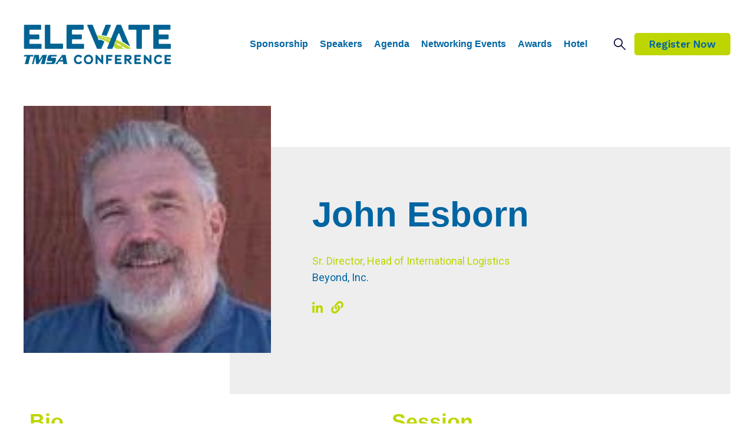

--- FILE ---
content_type: text/html; charset=UTF-8
request_url: https://www.tmsatoday.org/john-esborn
body_size: 14422
content:
<!doctype html><html lang="en"><head>
    <meta charset="utf-8">
    <title>ELEVATE 2024 Speaker - John Esborn</title>
      <link rel="shortcut icon" href="https://www.tmsatoday.org/hubfs/favicon.ico">
    <meta name="description" content="The TMSA ELEVATE Conference features providers of valuable marketing and sales-related products and services for the transportation and logistics industry. ">
          
    
    
    
    
    
    
    
    
    
    
    
    
    
     <script src="https://kit.fontawesome.com/28ff89e269.js" crossorigin="anonymous"></script>
    <meta name="viewport" content="width=device-width, initial-scale=1">

    <script src="/hs/hsstatic/jquery-libs/static-1.1/jquery/jquery-1.7.1.js"></script>
<script>hsjQuery = window['jQuery'];</script>
    <meta property="og:description" content="The TMSA ELEVATE Conference features providers of valuable marketing and sales-related products and services for the transportation and logistics industry. ">
    <meta property="og:title" content="ELEVATE 2024 Speaker - John Esborn">
    <meta name="twitter:description" content="The TMSA ELEVATE Conference features providers of valuable marketing and sales-related products and services for the transportation and logistics industry. ">
    <meta name="twitter:title" content="ELEVATE 2024 Speaker - John Esborn">

    

    
    <style>
a.cta_button{-moz-box-sizing:content-box !important;-webkit-box-sizing:content-box !important;box-sizing:content-box !important;vertical-align:middle}.hs-breadcrumb-menu{list-style-type:none;margin:0px 0px 0px 0px;padding:0px 0px 0px 0px}.hs-breadcrumb-menu-item{float:left;padding:10px 0px 10px 10px}.hs-breadcrumb-menu-divider:before{content:'›';padding-left:10px}.hs-featured-image-link{border:0}.hs-featured-image{float:right;margin:0 0 20px 20px;max-width:50%}@media (max-width: 568px){.hs-featured-image{float:none;margin:0;width:100%;max-width:100%}}.hs-screen-reader-text{clip:rect(1px, 1px, 1px, 1px);height:1px;overflow:hidden;position:absolute !important;width:1px}
</style>

<link rel="stylesheet" href="https://www.tmsatoday.org/hubfs/hub_generated/template_assets/1/130471680407/1741943300455/template_main.min.css">
<link rel="stylesheet" href="https://www.tmsatoday.org/hubfs/hub_generated/template_assets/1/130471671568/1741943274409/template_slick.min.css">
<link rel="stylesheet" href="https://www.tmsatoday.org/hubfs/hub_generated/template_assets/1/130472260649/1741943313749/template_popup.min.css">
<link rel="stylesheet" href="https://www.tmsatoday.org/hubfs/hub_generated/template_assets/1/130471680413/1741943302229/template_slick_theme.min.css">
<link rel="stylesheet" href="https://www.tmsatoday.org/hubfs/hub_generated/template_assets/1/130471680417/1741943305215/template_font-awesome.min.css">
<link rel="stylesheet" href="https://www.tmsatoday.org/hubfs/hub_generated/template_assets/1/130471680416/1741943303781/template_theme-overrides.min.css">
<link rel="stylesheet" href="https://www.tmsatoday.org/hubfs/hub_generated/module_assets/1/130471671587/1742009960080/module_Header.min.css">

<style>

    .corporate-header--header-bottom-module-1 .corporate-header--centered-menu{
        padding-top: 16px;
    }

    @media (min-width: 1241px) {
        .corporate-header--header-bottom-module-1 {
            background-color: rgba(255, 255, 255, 1.0);
        }
    }

    .corporate-header--header-bottom-module-1 .corporate-header--mobile {
        background-color: rgba(255, 255, 255, 1.0);
    }

    .corporate-header--header-bottom-module-1.corporate-sticky-header {
        background-color: rgba(255, 255, 255, 1.0);
    }

    .corporate-header__container{
        min-height: 100px;
    }

    .corporate-header--header-bottom-module-1 .corporate-header__logo--main{
        padding-top: 0px;
        padding-right: 23px;
        padding-bottom: 0px;
        padding-left: 0px;
    }

    .corporate-header--header-bottom-module-1 .corporate-submenu.level-1 > li > span a{
        padding: 3px 10px;
        font-family: arial, helvetica, sans-serif;
        font-weight: bold; text-decoration: none; font-family: arial, helvetica, sans-serif; font-style: normal;
        color: #0065A2;
        font-size: 16px;
    }

    .corporate-header--header-bottom-module-1 .corporate-submenu.level-1 > li > span a:hover,
    .corporate-header--header-bottom-module-1 .corporate-submenu.level-1 > li > span a.corporate-active-item{
        color: #BED600;
    }

    .corporate-header--header-bottom-module-1 .corporate-submenu.level-1 > li > span a:hover .corporate-menu-chevron svg path{
        fill: #BED600;
    }

    .corporate-header--header-bottom-module-1 .corporate-menu-chevron svg path{
        fill: #0065A2;
    }

    .corporate-header--header-bottom-module-1 .corporate-submenu.level-1 > li > span a > span:not(.corporate-menu-chevron):after {
        background-color: #BED600;
    }

    .corporate-header--header-bottom-module-1 .corporate-has-submenu .corporate-submenu a {
        font-family: Work Sans;
        font-family: 'Work Sans', sans-serif; font-style: normal; font-weight: normal; text-decoration: none;
        color: #111111;
        font-size: 16px;
    }

    .corporate-header--header-bottom-module-1 .corporate-has-submenu .corporate-submenu a:hover{
        color: #d90a2c;
    }

    .corporate-header--header-bottom-module-1 .corporate-has-submenu .corporate-submenu a > span:not(.corporate-menu-chevron):after {
        background-color: #d90a2c;
    }

    .corporate-header--header-bottom-module-1 .corporate-has-submenu .corporate-has-submenu .corporate-menu-chevron svg path{
        fill: #0065A2;
    }

    .corporate-header--header-bottom-module-1 .corporate-has-submenu>.corporate-submenu {
        border-color: #ffffff;
        border-top: solid 4px var(--primary_color);
        border-radius: 0;
    }

    .corporate-header--header-bottom-module-1 .corporate-has-submenu>.corporate-submenu>.corporate-has-submenu>.corporate-submenu {
        border-color: #ffffff;
    }

    .corporate-header--header-bottom-module-1 .corporate-header__mobile-nav .mburger b{
        background: rgba(1, 0, 53, 1);
    }

    .corporate-header--header-bottom-module-1 .corporate-header__icons--search svg path {
        fill: rgba(1, 0, 53, 1);
    }

    .corporate-header--header-bottom-module-1 .corporate-header__icons--search:hover svg path {
        fill: rgba(2, 187, 238, 1);
    }

    .corporate-header--header-bottom-module-1 .corporate-header__language-switcher--label-icon svg path{
        fill: rgba(1, 0, 53, 1);
    }

    .corporate-header--header-bottom-module-1 .corporate-header__language-switcher--label:hover .corporate-header__language-switcher--label-icon svg path{
        fill: rgba(2, 187, 238, 1);
    }

    .corporate-header--header-bottom-module-1 .corporate-header__language-switcher--label-current {
        font-family: Work Sans;
        font-family: 'Work Sans', sans-serif; font-style: normal; font-weight: normal; text-decoration: none;
        color: #111111;
        font-size: 13px;
    }

    .corporate-header--header-bottom-module-1 .corporate-header__language-switcher--label:hover .corporate-header__language-switcher--label-current {
        color: rgba(2, 187, 238, 1);

    }

    .corporate-header--header-bottom-module-1 .corporate-header--off-canvas-menu .corporate-header__mobile-nav .mburger b{
        background: rgba(1, 0, 53, 1);
    }

    

    @media (max-width: 1240px) {
        .corporate-header--header-bottom-module-1 .corporate-header--mobile{
            min-height: 64px;
        }
    }
    @media (max-width: 1240px) {
        .corporate-header--header-bottom-module-1 .corporate-header--mobile {
            display: flex;
        }
    }
    @media (max-width: 1240px) {
        .corporate-header--header-bottom-module-1 .corporate-header__content {
            display: none;
        }
    }
    @media (max-width: 1240px) {
        .corporate-header--header-bottom-module-1 .corporate-header__container:not(.corporate-header--mobile) {
            display: none;
        }
    }
    @media (min-width: 1241px) {
        .corporate-header--header-bottom-module-1.corporate-header--transparent-true{
            position: absolute;
            width: 100%;
            z-index: 1;
        }
    }
    @media (max-width: 1240px) {
        .corporate-header--header-bottom-module-1.corporate-header--mobile-transparent-true{
            position: absolute;
            width: 100%;
            z-index: 1;
        }
    }

    .corporate-header--header-bottom-module-1.corporate-sticky-header .corporate-header__container:not(.corporate-header--mobile) .corporate-header__mobile-nav .mburger b{
        background: rgba(0, 101, 162, 1);
    }

    .corporate-header--header-bottom-module-1.corporate-sticky-header .corporate-header__container:not(.corporate-header--mobile) .corporate-header__icons--search svg path {
        fill: rgba(0, 101, 162, 1);
    }

    .corporate-header--header-bottom-module-1.corporate-sticky-header .corporate-header__container:not(.corporate-header--mobile) .corporate-header__icons--search:hover svg path {
        fill: rgba(190, 214, 0, 1);
    }

    .corporate-header--header-bottom-module-1.corporate-sticky-header .corporate-header__container:not(.corporate-header--mobile) .corporate-header__language-switcher--label-icon svg path{
        fill: rgba(0, 101, 162, 1);
    }

    .corporate-header--header-bottom-module-1.corporate-sticky-header .corporate-header__container:not(.corporate-header--mobile) .corporate-header__language-switcher--label:hover .corporate-header__language-switcher--label-icon svg path{
        fill: rgba(190, 214, 0, 1);
    }

    .corporate-header--header-bottom-module-1.corporate-sticky-header .corporate-header__container:not(.corporate-header--mobile) .corporate-header__language-switcher--label-current {
        color: rgba(0, 101, 162, 1);
    }

    .corporate-header--header-bottom-module-1.corporate-sticky-header .corporate-header__container:not(.corporate-header--mobile) .corporate-header__language-switcher--label:hover .corporate-header__language-switcher--label-current {
        color: rgba(190, 214, 0, 1);
    }

    

    

    

    .corporate-header--header-bottom-module-1 .corporate-header__mobile-nav__inner>span {
        font-family: 'Josefin Sans', sans-serif; font-style: normal; font-weight: normal; text-decoration: none;
        color: #363636;
        font-size: 17px;
        text-transform: capitalize;
        letter-spacing: 0px;
    }

    .corporate-header--header-bottom-module-1 .corporate-header--centered-logo .corporate-header__mobile-nav__inner>span,
    .corporate-header--header-bottom-module-1 .corporate-header--off-canvas-menu .corporate-header__mobile-nav__inner>span{
        color: #363636;
    }

    .corporate-header--header-bottom-module-1.corporate-sticky-header .corporate-header--centered-logo .corporate-header__mobile-nav__inner>span,
    .corporate-header--header-bottom-module-1.corporate-sticky-header .corporate-header--off-canvas-menu .corporate-header__mobile-nav__inner>span{
        color: #363636;
    }

    #corporate-header__icons--search__mmenu .hs-search-field--open .hs-search-field__suggestions{
        border: 1px solid rgba(215, 215, 215, 1.0);
    }

    #corporate-header__icons--search__mmenu .hs-search-field__suggestions li a{
        color: rgba(105, 119, 207, 1.0);
    }

    #corporate-header__icons--search__mmenu .hs-search-field__suggestions li a:hover{
        color: rgba(240, 84, 125, 1.0);
    }

    #corporate-header__icons--search__mmenu .hs-search-field__suggestions li a:before {
        border: 1px solid #363636;
    }

    #corporate-header__icons--search__mmenu .hs-search-field__suggestions #results-for{
        font-family: Josefin Sans;
        font-family: 'Josefin Sans', sans-serif; font-style: normal; font-weight: normal; text-decoration: none;
        color: #363636;
        font-size: 15px;
    }

    #corporate-header__icons--search__mmenu .hs-search-highlight{
        font-weight: regular;
    }

    .corporate-header--header-bottom-module-1 .corporate-header__content--rich-text{
        margin-top: 0px;
        margin-right: 0px;
        margin-bottom: 0px;
        margin-left: 0px;
    }

    .corporate-header--header-bottom-module-1 .corporate-social-links {
        margin-top: 0px;
        margin-right: 0px;
        margin-bottom: 0px;
        margin-left: 0px;
    }

    .corporate-header--header-bottom-module-1 .corporate-social-links .corporate-social-links__link svg {
        width:18px;
        height:18px;
    }

    .corporate-header--header-bottom-module-1 .corporate-social-links .corporate-social-links__link svg path {
        fill: rgba(54, 54, 54, 1.0);
    }

    .corporate-header--header-bottom-module-1 .corporate-social-links .corporate-social-links__link:hover svg path {
        fill: rgba(105, 119, 207, 1.0);
    }

    .corporate-header--header-bottom-module-1 .corporate-button {
        font-family: Work Sans;
        font-family: 'Work Sans', sans-serif; font-style: normal; font-weight: 600; text-decoration: none;
        color: rgba(0, 101, 162, 1) !important;
        font-size: 17px;
        background-color: rgba(190, 214, 0, 1.0);
        border-radius: 5px;
        padding: 10px 25px;
        margin-top: px;
        margin-right: px;
        margin-bottom: px;
        margin-left: 0px;
    }

    .corporate-header--header-bottom-module-1 .corporate-button:hover {
        color: rgba(255, 255, 255, 1) !important;
        background-color: rgba(0, 101, 162, 1.0);
    }

    .corporate-header--header-bottom-module-1 .corporate-button svg path {
        fill: rgba(0, 101, 162, 1);
    }

    .corporate-header--header-bottom-module-1 .corporate-button:hover svg path {
        fill: rgba(255, 255, 255, 1) !important;
    }

    

    

    
    .corporate-header--header-bottom-module-1 .corporate-button:hover {
        box-shadow: 0 10px 16px rgba(0,0,0,0.16);
        -ms-transform: translateY(-3px);
        transform: translateY(-3px);
        -webkit-transform: translateY(-3px);
    }
    

    #corporate-header__mobile-nav__mmenu .mm-btn_prev.mm-btn:before{
        border-color: rgba(255, 255, 255, 1.0);
    }
    #corporate-header__mobile-nav__mmenu .mm-navbar{
        background: rgba(23, 22, 26, 1.0);
        background: linear-gradient(180deg, rgba(23, 22, 26, 1.0) 0%, rgba(23, 22, 26, 1.0) 100%);
        color: rgba(255, 255, 255, 1.0);
    }
    #corporate-header__mobile-nav__mmenu .mm-btn_close:before,
    #corporate-header__mobile-nav__mmenu .mm-btn_close:after{
        background-color: rgba(255, 255, 255, 1.0) !important;
    }
    #corporate-header__mobile-nav__mmenu .lang_list_class li a:hover{
        color: rgba(#null, 0.0);
    }
    #corporate-header__mobile-nav__mmenu .lang_list_class li a{
        color: rgba(255, 255, 255, 1.0);
    }
    #corporate-header__mobile-nav__mmenu .mm-listitem, 
    #corporate-header__mobile-nav__mmenu .mm-panel,
    #corporate-header__mobile-nav__mmenu.mm-menu{
        color: rgba(0, 0, 0, 1.0);
    }
    #corporate-header__mobile-nav__mmenu .mm-panel,
    #corporate-header__mobile-nav__mmenu .mm-panels,
    #corporate-header__mobile-nav__mmenu .mm-listitem,
    #corporate-header__mobile-nav__mmenu.mm-menu{
        border-color: rgba(0, 0, 0, 0.1);
    }
    #corporate-header__mobile-nav__mmenu .mm-divider,
    #corporate-header__mobile-nav__mmenu .mm-panels,
    #corporate-header__mobile-nav__mmenu .mm-panel,
    #corporate-header__mobile-nav__mmenu.mm-menu{
        background: rgba(255, 255, 255, 1.0);
    }
    #corporate-header__mobile-nav__mmenu .mm-btn:after,
    #corporate-header__mobile-nav__mmenu .mm-btn:before {
        border-color: rgba(0, 0, 0, 0.1);
    }
    .mm-menu .corporate-header__mobile-nav__mmenu__content a:link,
    .mm-menu .corporate-header__mobile-nav__mmenu__content a{
        color: rgba(255, 255, 255, 1.0);
    }
    .mm-menu .corporate-header__mobile-nav__mmenu__content a:active,
    .mm-menu .corporate-header__mobile-nav__mmenu__content a:hover,
    .mm-menu .corporate-header__mobile-nav__mmenu__content a:visited{
        color: rgba(#null, 0.0);
    }
    #corporate-header__mobile-nav__mmenu .hs-search-field__input{
        border-color: rgba(215, 215, 215, 1.0);
    }
    #corporate-header__mobile-nav__mmenu .hs-search-field--open .hs-search-field__suggestions{
        border: 1px solid rgba(215, 215, 215, 1.0);;
    }

    #corporate-header__mobile-nav__mmenu .corporate-header__content--rich-text{
        margin-top: 0px;
        margin-right: 0px;
        margin-bottom: 0px;
        margin-left: 0px;
    }

    #corporate-header__mobile-nav__mmenu .corporate-social-links {
        margin-top: 0px;
        margin-right: 0px;
        margin-bottom: 0px;
        margin-left: 0px;
    }

    #corporate-header__mobile-nav__mmenu .corporate-social-links .corporate-social-links__link svg {
        width:18px;
        height:18px;
    }

    #corporate-header__mobile-nav__mmenu .corporate-social-links .corporate-social-links__link svg path {
        fill: rgba(54, 54, 54, 1.0);
    }

    #corporate-header__mobile-nav__mmenu .corporate-social-links .corporate-social-links__link:hover svg path {
        fill: rgba(62, 169, 245, 1.0);
    }

    #corporate-header__mobile-nav__mmenu .corporate-button {
        font-family: Josefin Sans;
        font-family: 'Josefin Sans', sans-serif; font-style: normal; font-weight: normal; text-decoration: none;
        color: rgba(255, 255, 255, 1) !important;
        font-size: 17px;
        background-color: rgba(7, 1, 87, 1.0);
        border-radius: 6px;
        padding: 10px 25px;
        margin-top: px;
        margin-right: px;
        margin-bottom: px;
        margin-left: px;
    }

    #corporate-header__mobile-nav__mmenu .corporate-button:hover {
        color: rgba(255, 255, 255, 1) !important;
        background-color: rgba(22, 21, 25, 1.0);
    }

    #corporate-header__mobile-nav__mmenu .corporate-button svg path {
        fill: rgba(255, 255, 255, 1);
    }

    #corporate-header__mobile-nav__mmenu .corporate-button:hover svg path {
        fill: rgba(255, 255, 255, 1) !important;
    }

    

    

    

    .corporate-header--header-bottom-module-1 .corporate-mega-menu__col .hs-menu-wrapper ul .hs-menu-item a {
        font-family: ;
        ;
        color: ;
        font-size: ;
    }

    .corporate-header--header-bottom-module-1 .corporate-mega-menu__col .hs-menu-wrapper ul .hs-menu-item a:hover{
        color: ;
    }

    .corporate-header--header-bottom-module-1 .corporate-mega-menu__col .corporate-mega-menu__col__inner--menu-header .hs-menu-wrapper ul .hs-menu-item.hs-menu-depth-1 > a {
        font-family: ;
        ;
        color: ;
        font-size: ;
    }

    .corporate-header--header-bottom-module-1 .corporate-mega-menu__col .hs-menu-wrapper ul .hs-menu-item a:hover:after {
        background-color: ;
    }

    .corporate-header--header-bottom-module-1 .corporate-mega-menu__col .corporate-mega-menu__col__inner--menu-header .hs-menu-wrapper ul .hs-menu-item.hs-menu-depth-1 > a:after{
        display: none;
    }

    .mm-navbar__breadcrumbs {
        display: none;
    }

    a.mm-btn.mm-btn_close.mm-navbar__btn {
        margin-left: auto;
    }

    #hs_cos_wrapper_header-bottom-module-1 .corporate-header {}



</style>

<link rel="stylesheet" href="https://www.tmsatoday.org/hubfs/hub_generated/template_assets/1/26082207708/1741943193055/template_jquery_mb_YTPlayer_min.min.css">
<link rel="stylesheet" href="https://www.tmsatoday.org/hubfs/hub_generated/module_assets/1/26082334805/1742009727872/module_Keynote_-_Partners.min.css">

<style class="widget_1673542123735-styles">
.widget_1673542123735 .cell-wrapper {
  	padding-top: 100px;
  	padding-bottom: 100px;
}

.widget_1673542123735 .intro > h2 {
    
    
    color: ;
    
}

.widget_1673542123735 .partners:nth-child(1) > h3 {
    
    color: ;
    
    
}

.widget_1673542123735 .partners:nth-child(2) > h3 {
    
    color: ;
    
    
}

.widget_1673542123735 .partners:nth-child(3) > h3 {
    
    color: ;
    
    
}

.widget_1673542123735 .partners:nth-child(4) > h3 {
    
    color: ;
    
    
}

.widget_1673542123735 .partners:nth-child(5) > h3 {
    
    color: ;
    
    
}

.widget_1673542123735 .partners:nth-child(6) > h3 {
    
    color: ;
    
    
}



/* RESPONSIVE */
@media screen and (min-width: 1921px) {
    .widget_1673542123735 .cell-wrapper {
        padding-top: 5.208333333333334vw;
        padding-bottom: 5.208333333333334vw;
    }
}
</style>

<link rel="stylesheet" href="https://www.tmsatoday.org/hubfs/hub_generated/module_assets/1/92518321495/1742009925018/module_speaker-card.min.css">

<style>
  #hs_cos_wrapper_widget_1702472632079 .speaker-card__content { background-color:rgba(238,238,238,1.0); }

#hs_cos_wrapper_widget_1702472632079 ul.speaker-card__social-links {}

#hs_cos_wrapper_widget_1702472632079 ul.speaker-card__social-links li a {}

#hs_cos_wrapper_widget_1702472632079 ul.speaker-card__social-links li a svg {}

</style>


<style>
   
  #hs_cos_wrapper_Footer-module-1 .footer_bg {}

@media (max-width:991px) {
  #hs_cos_wrapper_Footer-module-1 .img-hide { display:none; }

  #hs_cos_wrapper_Footer-module-1 .footer_bg {
    background-image:url(https://www.tmsatoday.org/hubfs/2024%20Elevate%20Conference/Images/TMSA100_Color.png) !important;
    background-size:auto !important;
    background-position:right !important;
    background-repeat:no-repeat !important;
  }
}

#hs_cos_wrapper_Footer-module-1 .footer-menu span ul {
  display:flex !important;
  padding-top:25px;
}

#hs_cos_wrapper_Footer-module-1 .footer-menu span ul li a {
  list-style:none;
  padding:0px;
  font-size:14px;
}

#hs_cos_wrapper_Footer-module-1 .hs-menu-depth-1 { width:100%; }

#hs_cos_wrapper_Footer-module-1 .footer-icon svg {
  width:16px;
  display:block;
  height:16px;
}

#hs_cos_wrapper_Footer-module-1 .footer-2 {
  display:flex;
  padding-top:180px;
}

#hs_cos_wrapper_Footer-module-1 .img-gitar { max-width:100%; }

#hs_cos_wrapper_Footer-module-1 .border-bottom { padding-bottom:30px; }

#hs_cos_wrapper_Footer-module-1 .copyright { padding:30px 0px 30px 15px; }

#hs_cos_wrapper_Footer-module-1 .copyright p { margin:0; }

#hs_cos_wrapper_Footer-module-1 .icon-div a {
  width:42px;
  height:42px;
  border-radius:30px;
  aspect-ratio:1/1;
  text-align:center;
  display:flex;
  align-items:center;
  justify-content:center;
  transition:all 0.7s;
}

#hs_cos_wrapper_Footer-module-1 .icon-div a:hover svg { fill:var(--primary_color); }

#hs_cos_wrapper_Footer-module-1 .icon-div a:hover { background:white; }

#hs_cos_wrapper_Footer-module-1 .icon-div { margin:0 5px; }

#hs_cos_wrapper_Footer-module-1 .footer-icon {
  display:flex;
  padding-top:25px;
}

#hs_cos_wrapper_Footer-module-1 .hs-menu-item:hover a,
#hs_cos_wrapper_Footer-module-1 .hs-menu-item:focus a { color:#fff !important; }

@media (max-width:1024px) {}

@media (max-width:768px) {
  #hs_cos_wrapper_Footer-module-1 .foolow { padding-top:0px; }

  #hs_cos_wrapper_Footer-module-1 .footer-menu { margin-bottom:30px; }
}

@media (max-width:640px) {
  #hs_cos_wrapper_Footer-module-1 .foolow { padding-top:20px; }
}

@media (max-width:460px) {
  #hs_cos_wrapper_Footer-module-1 .foolow { padding:0px; }

  #hs_cos_wrapper_Footer-module-1 .aa { width:unset; }
}

@media (max-width:400px) {
  #hs_cos_wrapper_Footer-module-1 .foolow { padding:25px 0px 0px 15px; }

  #hs_cos_wrapper_Footer-module-1 .copyright { padding:30px; }
}

</style>

<style>
  @font-face {
    font-family: "Roboto";
    font-weight: 400;
    font-style: normal;
    font-display: swap;
    src: url("/_hcms/googlefonts/Roboto/regular.woff2") format("woff2"), url("/_hcms/googlefonts/Roboto/regular.woff") format("woff");
  }
  @font-face {
    font-family: "Roboto";
    font-weight: 700;
    font-style: normal;
    font-display: swap;
    src: url("/_hcms/googlefonts/Roboto/700.woff2") format("woff2"), url("/_hcms/googlefonts/Roboto/700.woff") format("woff");
  }
  @font-face {
    font-family: "Work Sans";
    font-weight: 400;
    font-style: normal;
    font-display: swap;
    src: url("/_hcms/googlefonts/Work_Sans/regular.woff2") format("woff2"), url("/_hcms/googlefonts/Work_Sans/regular.woff") format("woff");
  }
  @font-face {
    font-family: "Work Sans";
    font-weight: 600;
    font-style: normal;
    font-display: swap;
    src: url("/_hcms/googlefonts/Work_Sans/600.woff2") format("woff2"), url("/_hcms/googlefonts/Work_Sans/600.woff") format("woff");
  }
  @font-face {
    font-family: "Work Sans";
    font-weight: 700;
    font-style: normal;
    font-display: swap;
    src: url("/_hcms/googlefonts/Work_Sans/700.woff2") format("woff2"), url("/_hcms/googlefonts/Work_Sans/700.woff") format("woff");
  }
  @font-face {
    font-family: "Josefin Sans";
    font-weight: 400;
    font-style: normal;
    font-display: swap;
    src: url("/_hcms/googlefonts/Josefin_Sans/regular.woff2") format("woff2"), url("/_hcms/googlefonts/Josefin_Sans/regular.woff") format("woff");
  }
  @font-face {
    font-family: "Josefin Sans";
    font-weight: 700;
    font-style: normal;
    font-display: swap;
    src: url("/_hcms/googlefonts/Josefin_Sans/700.woff2") format("woff2"), url("/_hcms/googlefonts/Josefin_Sans/700.woff") format("woff");
  }
</style>

<!-- Editor Styles -->
<style id="hs_editor_style" type="text/css">
#hs_cos_wrapper_module_16988553301865  { display: block !important; padding-left: 10px !important; padding-right: 10px !important; padding-top: 20px !important }
#hs_cos_wrapper_module_1702642960206  { display: block !important; padding-left: 10px !important; padding-right: 10px !important; padding-top: 20px !important }
#hs_cos_wrapper_module_1702642960206  { display: block !important; padding-left: 10px !important; padding-right: 10px !important; padding-top: 20px !important }
#hs_cos_wrapper_module_16988553301865  { display: block !important; padding-left: 10px !important; padding-right: 10px !important; padding-top: 20px !important }
.header-bottom-row-0-force-full-width-section > .row-fluid {
  max-width: none !important;
}
.dnd_areahome-row-0-force-full-width-section > .row-fluid {
  max-width: none !important;
}
.Footer-row-0-force-full-width-section > .row-fluid {
  max-width: none !important;
}
.Footer-row-1-force-full-width-section > .row-fluid {
  max-width: none !important;
}
.Footer-row-2-force-full-width-section > .row-fluid {
  max-width: none !important;
}
/* HubSpot Styles (default) */
.header-bottom-row-0-padding {
  padding-top: 25px !important;
  padding-bottom: 25px !important;
}
.dnd_areahome-row-0-margin {
  margin-top: 0px !important;
  margin-bottom: 0px !important;
}
.dnd_areahome-row-0-padding {
  padding-top: 0px !important;
  padding-bottom: 0px !important;
  padding-left: 0px !important;
  padding-right: 0px !important;
}
.dnd_areahome-row-1-padding {
  padding-top: 20px !important;
}
.dnd_areahome-row-1-hidden {
  display: none !important;
}
.dnd_areahome-row-2-padding {
  padding-top: 30px !important;
  padding-bottom: 15px !important;
}
.Footer-row-0-padding {
  padding-top: 0px !important;
  padding-bottom: 0px !important;
  padding-left: 0px !important;
  padding-right: 0px !important;
}
.Footer-row-1-padding {
  padding-top: 0px !important;
}
.Footer-row-2-padding {
  padding-top: 0px !important;
  padding-bottom: 0px !important;
  padding-left: 0px !important;
  padding-right: 0px !important;
}
</style>
    

    
<!--  Added by GoogleAnalytics integration -->
<script>
var _hsp = window._hsp = window._hsp || [];
_hsp.push(['addPrivacyConsentListener', function(consent) { if (consent.allowed || (consent.categories && consent.categories.analytics)) {
  (function(i,s,o,g,r,a,m){i['GoogleAnalyticsObject']=r;i[r]=i[r]||function(){
  (i[r].q=i[r].q||[]).push(arguments)},i[r].l=1*new Date();a=s.createElement(o),
  m=s.getElementsByTagName(o)[0];a.async=1;a.src=g;m.parentNode.insertBefore(a,m)
})(window,document,'script','//www.google-analytics.com/analytics.js','ga');
  ga('create','UA-65916819-1','auto');
  ga('send','pageview');
}}]);
</script>

<!-- /Added by GoogleAnalytics integration -->

    <link rel="canonical" href="https://www.tmsatoday.org/john-esborn">

<!-- Hotjar Tracking Code for https://events.tmsatoday.org -->
<script>
    (function(h,o,t,j,a,r){
        h.hj=h.hj||function(){(h.hj.q=h.hj.q||[]).push(arguments)};
        h._hjSettings={hjid:1739600,hjsv:6};
        a=o.getElementsByTagName('head')[0];
        r=o.createElement('script');r.async=1;
        r.src=t+h._hjSettings.hjid+j+h._hjSettings.hjsv;
        a.appendChild(r);
    })(window,document,'https://static.hotjar.com/c/hotjar-','.js?sv=');
</script>

<meta property="og:url" content="https://www.tmsatoday.org/john-esborn">
<meta name="twitter:card" content="summary">
<meta http-equiv="content-language" content="en">






  <meta name="generator" content="HubSpot"></head>
  <body>
    <div class="body-wrapper   hs-content-id-166207315098 hs-site-page page ">
       
        <div data-global-resource-path="@marketplace/FastestThemes/Corporate_Event_Agenda/templates/partials/header.html"><div class="container-fluid">
<div class="row-fluid-wrapper">
<div class="row-fluid">
<div class="span12 widget-span widget-type-cell " style="" data-widget-type="cell" data-x="0" data-w="12">

<div class="row-fluid-wrapper row-depth-1 row-number-1 dnd-section header-bottom-row-0-padding header-bottom-row-0-force-full-width-section">
<div class="row-fluid ">
<div class="span12 widget-span widget-type-custom_widget dnd-module" style="" data-widget-type="custom_widget" data-x="0" data-w="12">
<div id="hs_cos_wrapper_header-bottom-module-1" class="hs_cos_wrapper hs_cos_wrapper_widget hs_cos_wrapper_type_module" style="" data-hs-cos-general-type="widget" data-hs-cos-type="module">

<div class="corporate-header corporate-header--header-bottom-module-1 corporate-header--transparent-false corporate-header--mobile-transparent-false" data-sticky="true">


    <div class="corporate-header__container corporate-content-wrapper corporate-header--">

        <div class="corporate-header__logo corporate-header__logo--main">
            
            
              

            
            <span id="hs_cos_wrapper_header-bottom-module-1_hs_logo_widget" class="hs_cos_wrapper hs_cos_wrapper_widget hs_cos_wrapper_type_logo" style="" data-hs-cos-general-type="widget" data-hs-cos-type="logo"><a href="https://www.tmsatoday.org/elevate-global-marketing-summit-and-sales-summit?hsLang=en" id="hs-link-header-bottom-module-1_hs_logo_widget" style="border-width:0px;border:0px;"><img src="https://www.tmsatoday.org/hs-fs/hubfs/social-suggested-images/www.tmsatoday.orghs-fshubfsEvents2023%20Annual%20ConferenceTMSAElevateLogo__2ColorBlue-Full-May-24-2023-07-58-55-4430-PM.png?width=250&amp;height=68&amp;name=www.tmsatoday.orghs-fshubfsEvents2023%20Annual%20ConferenceTMSAElevateLogo__2ColorBlue-Full-May-24-2023-07-58-55-4430-PM.png" class="hs-image-widget " height="68" style="height: auto;width:250px;border-width:0px;border:0px;" width="250" alt="Elevate TMSA Conference Logo" title="Elevate TMSA Conference Logo" srcset="https://www.tmsatoday.org/hs-fs/hubfs/social-suggested-images/www.tmsatoday.orghs-fshubfsEvents2023%20Annual%20ConferenceTMSAElevateLogo__2ColorBlue-Full-May-24-2023-07-58-55-4430-PM.png?width=125&amp;height=34&amp;name=www.tmsatoday.orghs-fshubfsEvents2023%20Annual%20ConferenceTMSAElevateLogo__2ColorBlue-Full-May-24-2023-07-58-55-4430-PM.png 125w, https://www.tmsatoday.org/hs-fs/hubfs/social-suggested-images/www.tmsatoday.orghs-fshubfsEvents2023%20Annual%20ConferenceTMSAElevateLogo__2ColorBlue-Full-May-24-2023-07-58-55-4430-PM.png?width=250&amp;height=68&amp;name=www.tmsatoday.orghs-fshubfsEvents2023%20Annual%20ConferenceTMSAElevateLogo__2ColorBlue-Full-May-24-2023-07-58-55-4430-PM.png 250w, https://www.tmsatoday.org/hs-fs/hubfs/social-suggested-images/www.tmsatoday.orghs-fshubfsEvents2023%20Annual%20ConferenceTMSAElevateLogo__2ColorBlue-Full-May-24-2023-07-58-55-4430-PM.png?width=375&amp;height=102&amp;name=www.tmsatoday.orghs-fshubfsEvents2023%20Annual%20ConferenceTMSAElevateLogo__2ColorBlue-Full-May-24-2023-07-58-55-4430-PM.png 375w, https://www.tmsatoday.org/hs-fs/hubfs/social-suggested-images/www.tmsatoday.orghs-fshubfsEvents2023%20Annual%20ConferenceTMSAElevateLogo__2ColorBlue-Full-May-24-2023-07-58-55-4430-PM.png?width=500&amp;height=136&amp;name=www.tmsatoday.orghs-fshubfsEvents2023%20Annual%20ConferenceTMSAElevateLogo__2ColorBlue-Full-May-24-2023-07-58-55-4430-PM.png 500w, https://www.tmsatoday.org/hs-fs/hubfs/social-suggested-images/www.tmsatoday.orghs-fshubfsEvents2023%20Annual%20ConferenceTMSAElevateLogo__2ColorBlue-Full-May-24-2023-07-58-55-4430-PM.png?width=625&amp;height=170&amp;name=www.tmsatoday.orghs-fshubfsEvents2023%20Annual%20ConferenceTMSAElevateLogo__2ColorBlue-Full-May-24-2023-07-58-55-4430-PM.png 625w, https://www.tmsatoday.org/hs-fs/hubfs/social-suggested-images/www.tmsatoday.orghs-fshubfsEvents2023%20Annual%20ConferenceTMSAElevateLogo__2ColorBlue-Full-May-24-2023-07-58-55-4430-PM.png?width=750&amp;height=204&amp;name=www.tmsatoday.orghs-fshubfsEvents2023%20Annual%20ConferenceTMSAElevateLogo__2ColorBlue-Full-May-24-2023-07-58-55-4430-PM.png 750w" sizes="(max-width: 250px) 100vw, 250px"></a></span>
            
        </div>

        <div class="corporate-header__navigation corporate-header__nav--right">
            
            
            
            
            
            
            
            <nav aria-label="Main menu" class="corporate-navigation-primary">
                
            
            <ul class="corporate-submenu level-1">
                
                
            <li class="corporate-no-submenu corporate-menu-item hs-skip-lang-url-rewrite">
                <span><a href="https://www.tmsatoday.org/sponsorship-opportunities-tmsa-elevate-logistics-marketing-sales-conference-1" class="corporate-menu-link"><span>Sponsorship</span></a></span>

                
            </li>
            
                
                
            <li class="corporate-no-submenu corporate-menu-item hs-skip-lang-url-rewrite">
                <span><a href="https://www.tmsatoday.org/2024-speakers" class="corporate-menu-link"><span>Speakers</span></a></span>

                
            </li>
            
                
                
            <li class="corporate-no-submenu corporate-menu-item hs-skip-lang-url-rewrite">
                <span><a href="https://www.tmsatoday.org/elevate-2024-global-marketing-summit-and-sales-summit#agenda" class="corporate-menu-link"><span>Agenda</span></a></span>

                
            </li>
            
                
                
            <li class="corporate-no-submenu corporate-menu-item hs-skip-lang-url-rewrite">
                <span><a href="https://www.tmsatoday.org/optional-networking-opportunities-tmsa-elevate-logistics-marketing-sales-conference" class="corporate-menu-link"><span>Networking Events</span></a></span>

                
            </li>
            
                
                
            <li class="corporate-no-submenu corporate-menu-item hs-skip-lang-url-rewrite">
                <span><a href="https://www.tmsatoday.org/tmsa-awards" class="corporate-menu-link"><span>Awards</span></a></span>

                
            </li>
            
                
                
            <li class="corporate-no-submenu corporate-menu-item hs-skip-lang-url-rewrite">
                <span><a href="https://www.tmsatoday.org/hotel-tmsa-elevate-logistics-marketing-sales-conference" class="corporate-menu-link"><span>Hotel</span></a></span>

                
            </li>
            
                
            </ul>
             
            </nav>
        </div>

        <div class="corporate-header__icons">

            
            
            
            
            <a href="#corporate-header__icons--search__mmenu" class="corporate-header__icons--search">
                <svg version="1.1" viewbox="0 0 23.906 24" xmlns="http://www.w3.org/2000/svg" xmlns:xlink="http://www.w3.org/1999/xlink"><path d="M23.608,23.707c-0.195,0.195 -0.45,0.293 -0.705,0.293c-0.255,0 -0.51,-0.098 -0.704,-0.293l-7.653,-7.682c-1.535,1.233 -3.477,1.975 -5.59,1.975c-4.944,0 -8.967,-4.037 -8.967,-8.999c-7.77156e-16,-4.963 4.023,-9.001 8.967,-9.001c4.944,0 8.966,4.038 8.966,9.001c0,2.121 -0.739,4.07 -1.967,5.61l7.653,7.682c0.389,0.39 0.389,1.024 0,1.414Zm-14.652,-21.707c-3.846,0 -6.974,3.141 -6.974,7.001c0,3.859 3.128,6.999 6.974,6.999c3.845,0 6.974,-3.14 6.974,-6.999c0,-3.86 -3.129,-7.001 -6.974,-7.001Z" fill="#000" fill-rule="evenodd"></path></svg>
            </a>
            

        </div>

        <div class="corporate-header__content">

            

            

            
            
            
            
            
            

            
            
            

            <div class="corporate-button-wrapper corporate-button-wrapper--">
                <a class="corporate-button button" href="https://www.tmsatoday.org/elevate-global-marketing-summit-and-sales-summit?hsLang=en#register">
                    <span>
                        Register Now
                    </span>
                    
                </a>
            </div>
            

        </div>

    </div>


    <div class="corporate-header__container corporate-content-wrapper corporate-header--mobile">

        <div class="corporate-header__logo corporate-header__logo--main">

            
            
            

            

            <span id="hs_cos_wrapper_header-bottom-module-1_hs_logo_widget" class="hs_cos_wrapper hs_cos_wrapper_widget hs_cos_wrapper_type_logo" style="" data-hs-cos-general-type="widget" data-hs-cos-type="logo"><a href="https://www.tmsatoday.org/elevate-global-marketing-summit-and-sales-summit?hsLang=en" id="hs-link-header-bottom-module-1_hs_logo_widget" style="border-width:0px;border:0px;"><img src="https://www.tmsatoday.org/hs-fs/hubfs/social-suggested-images/www.tmsatoday.orghs-fshubfsEvents2023%20Annual%20ConferenceTMSAElevateLogo__2ColorBlue-Full-May-24-2023-07-58-55-4430-PM.png?width=200&amp;height=54&amp;name=www.tmsatoday.orghs-fshubfsEvents2023%20Annual%20ConferenceTMSAElevateLogo__2ColorBlue-Full-May-24-2023-07-58-55-4430-PM.png" class="hs-image-widget " height="54" style="height: auto;width:200px;border-width:0px;border:0px;" width="200" alt="Elevate TMSA Conference" title="Elevate TMSA Conference" srcset="https://www.tmsatoday.org/hs-fs/hubfs/social-suggested-images/www.tmsatoday.orghs-fshubfsEvents2023%20Annual%20ConferenceTMSAElevateLogo__2ColorBlue-Full-May-24-2023-07-58-55-4430-PM.png?width=100&amp;height=27&amp;name=www.tmsatoday.orghs-fshubfsEvents2023%20Annual%20ConferenceTMSAElevateLogo__2ColorBlue-Full-May-24-2023-07-58-55-4430-PM.png 100w, https://www.tmsatoday.org/hs-fs/hubfs/social-suggested-images/www.tmsatoday.orghs-fshubfsEvents2023%20Annual%20ConferenceTMSAElevateLogo__2ColorBlue-Full-May-24-2023-07-58-55-4430-PM.png?width=200&amp;height=54&amp;name=www.tmsatoday.orghs-fshubfsEvents2023%20Annual%20ConferenceTMSAElevateLogo__2ColorBlue-Full-May-24-2023-07-58-55-4430-PM.png 200w, https://www.tmsatoday.org/hs-fs/hubfs/social-suggested-images/www.tmsatoday.orghs-fshubfsEvents2023%20Annual%20ConferenceTMSAElevateLogo__2ColorBlue-Full-May-24-2023-07-58-55-4430-PM.png?width=300&amp;height=81&amp;name=www.tmsatoday.orghs-fshubfsEvents2023%20Annual%20ConferenceTMSAElevateLogo__2ColorBlue-Full-May-24-2023-07-58-55-4430-PM.png 300w, https://www.tmsatoday.org/hs-fs/hubfs/social-suggested-images/www.tmsatoday.orghs-fshubfsEvents2023%20Annual%20ConferenceTMSAElevateLogo__2ColorBlue-Full-May-24-2023-07-58-55-4430-PM.png?width=400&amp;height=108&amp;name=www.tmsatoday.orghs-fshubfsEvents2023%20Annual%20ConferenceTMSAElevateLogo__2ColorBlue-Full-May-24-2023-07-58-55-4430-PM.png 400w, https://www.tmsatoday.org/hs-fs/hubfs/social-suggested-images/www.tmsatoday.orghs-fshubfsEvents2023%20Annual%20ConferenceTMSAElevateLogo__2ColorBlue-Full-May-24-2023-07-58-55-4430-PM.png?width=500&amp;height=135&amp;name=www.tmsatoday.orghs-fshubfsEvents2023%20Annual%20ConferenceTMSAElevateLogo__2ColorBlue-Full-May-24-2023-07-58-55-4430-PM.png 500w, https://www.tmsatoday.org/hs-fs/hubfs/social-suggested-images/www.tmsatoday.orghs-fshubfsEvents2023%20Annual%20ConferenceTMSAElevateLogo__2ColorBlue-Full-May-24-2023-07-58-55-4430-PM.png?width=600&amp;height=162&amp;name=www.tmsatoday.orghs-fshubfsEvents2023%20Annual%20ConferenceTMSAElevateLogo__2ColorBlue-Full-May-24-2023-07-58-55-4430-PM.png 600w" sizes="(max-width: 200px) 100vw, 200px"></a></span>

            

        </div>

        <div class="corporate-header__mobile-nav">
            <div class="corporate-header__mobile-nav__inner">
                
                <a href="#corporate-header__mobile-nav__mmenu" class="mburger">
                    <b></b>
                    <b></b>
                    <b></b>
                </a>
            </div>
        </div>

        <div class="corporate-header__content">

            

            

            
            
            
            
            
            

            
            
            

            <div class="corporate-button-wrapper corporate-button-wrapper--">
                <a class="corporate-button button" href="https://www.tmsatoday.org/elevate-global-marketing-summit-and-sales-summit?hsLang=en#register">
                    <span>
                        Register Now
                    </span>
                    
                </a>
            </div>
            

        </div>

    </div>

</div>
<div class="corporate-header--header-bottom-module-1 corporate-sticky-header">

    

    <div class="corporate-header__container corporate-content-wrapper corporate-header--mobile">

        <div class="corporate-header__logo corporate-header__logo--main">

            
            
            

            

            <span id="hs_cos_wrapper_header-bottom-module-1_hs_logo_widget" class="hs_cos_wrapper hs_cos_wrapper_widget hs_cos_wrapper_type_logo" style="" data-hs-cos-general-type="widget" data-hs-cos-type="logo"><a href="https://www.tmsatoday.org/elevate-global-marketing-summit-and-sales-summit?hsLang=en" id="hs-link-header-bottom-module-1_hs_logo_widget" style="border-width:0px;border:0px;"><img src="https://www.tmsatoday.org/hs-fs/hubfs/social-suggested-images/www.tmsatoday.orghs-fshubfsEvents2023%20Annual%20ConferenceTMSAElevateLogo__2ColorBlue-Full-May-24-2023-07-58-55-4430-PM.png?width=200&amp;height=54&amp;name=www.tmsatoday.orghs-fshubfsEvents2023%20Annual%20ConferenceTMSAElevateLogo__2ColorBlue-Full-May-24-2023-07-58-55-4430-PM.png" class="hs-image-widget " height="54" style="height: auto;width:200px;border-width:0px;border:0px;" width="200" alt="Elevate TMSA Conference" title="Elevate TMSA Conference" srcset="https://www.tmsatoday.org/hs-fs/hubfs/social-suggested-images/www.tmsatoday.orghs-fshubfsEvents2023%20Annual%20ConferenceTMSAElevateLogo__2ColorBlue-Full-May-24-2023-07-58-55-4430-PM.png?width=100&amp;height=27&amp;name=www.tmsatoday.orghs-fshubfsEvents2023%20Annual%20ConferenceTMSAElevateLogo__2ColorBlue-Full-May-24-2023-07-58-55-4430-PM.png 100w, https://www.tmsatoday.org/hs-fs/hubfs/social-suggested-images/www.tmsatoday.orghs-fshubfsEvents2023%20Annual%20ConferenceTMSAElevateLogo__2ColorBlue-Full-May-24-2023-07-58-55-4430-PM.png?width=200&amp;height=54&amp;name=www.tmsatoday.orghs-fshubfsEvents2023%20Annual%20ConferenceTMSAElevateLogo__2ColorBlue-Full-May-24-2023-07-58-55-4430-PM.png 200w, https://www.tmsatoday.org/hs-fs/hubfs/social-suggested-images/www.tmsatoday.orghs-fshubfsEvents2023%20Annual%20ConferenceTMSAElevateLogo__2ColorBlue-Full-May-24-2023-07-58-55-4430-PM.png?width=300&amp;height=81&amp;name=www.tmsatoday.orghs-fshubfsEvents2023%20Annual%20ConferenceTMSAElevateLogo__2ColorBlue-Full-May-24-2023-07-58-55-4430-PM.png 300w, https://www.tmsatoday.org/hs-fs/hubfs/social-suggested-images/www.tmsatoday.orghs-fshubfsEvents2023%20Annual%20ConferenceTMSAElevateLogo__2ColorBlue-Full-May-24-2023-07-58-55-4430-PM.png?width=400&amp;height=108&amp;name=www.tmsatoday.orghs-fshubfsEvents2023%20Annual%20ConferenceTMSAElevateLogo__2ColorBlue-Full-May-24-2023-07-58-55-4430-PM.png 400w, https://www.tmsatoday.org/hs-fs/hubfs/social-suggested-images/www.tmsatoday.orghs-fshubfsEvents2023%20Annual%20ConferenceTMSAElevateLogo__2ColorBlue-Full-May-24-2023-07-58-55-4430-PM.png?width=500&amp;height=135&amp;name=www.tmsatoday.orghs-fshubfsEvents2023%20Annual%20ConferenceTMSAElevateLogo__2ColorBlue-Full-May-24-2023-07-58-55-4430-PM.png 500w, https://www.tmsatoday.org/hs-fs/hubfs/social-suggested-images/www.tmsatoday.orghs-fshubfsEvents2023%20Annual%20ConferenceTMSAElevateLogo__2ColorBlue-Full-May-24-2023-07-58-55-4430-PM.png?width=600&amp;height=162&amp;name=www.tmsatoday.orghs-fshubfsEvents2023%20Annual%20ConferenceTMSAElevateLogo__2ColorBlue-Full-May-24-2023-07-58-55-4430-PM.png 600w" sizes="(max-width: 200px) 100vw, 200px"></a></span>

            

        </div>

        <div class="corporate-header__mobile-nav">
            <div class="corporate-header__mobile-nav__inner">
                
                <a href="#corporate-header__mobile-nav__mmenu" class="mburger">
                    <b></b>
                    <b></b>
                    <b></b>
                </a>
            </div>
        </div>

        <div class="corporate-header__content">

            

            

            
            
            
            
            
            

            
            
            

            <div class="corporate-button-wrapper corporate-button-wrapper--">
                <a class="corporate-button button" href="https://www.tmsatoday.org/elevate-global-marketing-summit-and-sales-summit?hsLang=en#register">
                    <span>
                        Register Now
                    </span>
                    
                </a>
            </div>
            

        </div>

    </div>

</div>
<div id="corporate-header__mobile-nav__mmenu" class="corporate-header__mobile-nav__mmenu" data-position="left">
    <div>
        
        <div class="hs-search-field"> 
            <div class="hs-search-field__bar"> 
                <form action="/hs-search-results">
                    <input type="text" class="hs-search-field__input" name="term" autocomplete="off" aria-label="Search" placeholder="Search...">
                    
                    <input type="hidden" name="type" value="SITE_PAGE">
                    
                    
                    
                    <input type="hidden" name="type" value="BLOG_POST">
                    <input type="hidden" name="type" value="LISTING_PAGE">
                    
                    
                    <button aria-label="Search"><span id="hs_cos_wrapper_header-bottom-module-1_" class="hs_cos_wrapper hs_cos_wrapper_widget hs_cos_wrapper_type_icon" style="" data-hs-cos-general-type="widget" data-hs-cos-type="icon"><svg version="1.0" xmlns="http://www.w3.org/2000/svg" viewbox="0 0 512 512" aria-hidden="true"><g id="search1_layer"><path d="M505 442.7L405.3 343c-4.5-4.5-10.6-7-17-7H372c27.6-35.3 44-79.7 44-128C416 93.1 322.9 0 208 0S0 93.1 0 208s93.1 208 208 208c48.3 0 92.7-16.4 128-44v16.3c0 6.4 2.5 12.5 7 17l99.7 99.7c9.4 9.4 24.6 9.4 33.9 0l28.3-28.3c9.4-9.4 9.4-24.6.1-34zM208 336c-70.7 0-128-57.2-128-128 0-70.7 57.2-128 128-128 70.7 0 128 57.2 128 128 0 70.7-57.2 128-128 128z" /></g></svg></span></button>
                </form>
            </div>
            <ul class="hs-search-field__suggestions"></ul>
        </div>
        

        

        

        

        

        

        

        

        
        
        <ul class="corporate-mobile-menu-submenu level-1">
            
            
        <li class="corporate-no-mobile-submenu corporate-mobile-menu-item hs-skip-lang-url-rewrite">
            <span><a href="https://www.tmsatoday.org/sponsorship-opportunities-tmsa-elevate-logistics-marketing-sales-conference-1" class="corporate-mobile-menu-link"><span>Sponsorship</span></a></span>

            
        </li>
        
            
            
        <li class="corporate-no-mobile-submenu corporate-mobile-menu-item hs-skip-lang-url-rewrite">
            <span><a href="https://www.tmsatoday.org/2024-speakers" class="corporate-mobile-menu-link"><span>Speakers</span></a></span>

            
        </li>
        
            
            
        <li class="corporate-no-mobile-submenu corporate-mobile-menu-item hs-skip-lang-url-rewrite">
            <span><a href="https://www.tmsatoday.org/elevate-2024-global-marketing-summit-and-sales-summit#agenda" class="corporate-mobile-menu-link"><span>Agenda</span></a></span>

            
        </li>
        
            
            
        <li class="corporate-no-mobile-submenu corporate-mobile-menu-item hs-skip-lang-url-rewrite">
            <span><a href="https://www.tmsatoday.org/optional-networking-opportunities-tmsa-elevate-logistics-marketing-sales-conference" class="corporate-mobile-menu-link"><span>Networking Events</span></a></span>

            
        </li>
        
            
            
        <li class="corporate-no-mobile-submenu corporate-mobile-menu-item hs-skip-lang-url-rewrite">
            <span><a href="https://www.tmsatoday.org/tmsa-awards" class="corporate-mobile-menu-link"><span>Awards</span></a></span>

            
        </li>
        
            
            
        <li class="corporate-no-mobile-submenu corporate-mobile-menu-item hs-skip-lang-url-rewrite">
            <span><a href="https://www.tmsatoday.org/hotel-tmsa-elevate-logistics-marketing-sales-conference" class="corporate-mobile-menu-link"><span>Hotel</span></a></span>

            
        </li>
        
            
        </ul>
        

        
        
        

        <div class="corporate-header__mobile-nav__mmenu__content">
            

            

            
            
            
            
            
            

            
            
            

            <div class="corporate-button-wrapper corporate-button-wrapper--">
                <a class="corporate-button button" href="https://www.tmsatoday.org/elevate-global-marketing-summit-and-sales-summit?hsLang=en#register">
                    <span>
                        Register Now
                    </span>
                    
                </a>
            </div>
            

            

        </div>

    </div>
</div>

<div id="corporate-header__icons--search__mmenu" class="corporate-header__icons--search__mmenu">
    <div class="corporate-header__icons--search__mmenu__inner">
        <div class="hs-search-field"> 
            <div class="hs-search-field__bar"> 
                <form action="/hs-search-results">
                    <input type="text" class="hs-search-field__input" name="term" autocomplete="off" aria-label="Search" placeholder="Search Here">
                    
                    <input type="hidden" name="type" value="SITE_PAGE">
                    
                    
                    
                    <input type="hidden" name="type" value="BLOG_POST">
                    <input type="hidden" name="type" value="LISTING_PAGE">
                    
                    
                </form>
            </div>
            <ul class="hs-search-field__suggestions"></ul>
        </div>
    </div>
</div>





































</div>

</div><!--end widget-span -->
</div><!--end row-->
</div><!--end row-wrapper -->

</div><!--end widget-span -->
</div>
</div>
</div></div>
      

      
<main class="body-container-wrapper">
    <div class="container-fluid body-container">
<div class="row-fluid-wrapper">
<div class="row-fluid">
<div class="span12 widget-span widget-type-cell " style="" data-widget-type="cell" data-x="0" data-w="12">

<div class="row-fluid-wrapper row-depth-1 row-number-1 dnd_areahome-row-0-force-full-width-section dnd_areahome-row-0-padding dnd-section dnd_areahome-row-0-margin">
<div class="row-fluid ">
</div><!--end row-->
</div><!--end row-wrapper -->

<div class="row-fluid-wrapper row-depth-1 row-number-2 dnd_areahome-row-1-padding dnd_areahome-row-1-hidden dnd-section">
<div class="row-fluid ">
<div class="span12 widget-span widget-type-cell dnd-column" style="" data-widget-type="cell" data-x="0" data-w="12">

<div class="row-fluid-wrapper row-depth-1 row-number-3 dnd-row">
<div class="row-fluid ">
<div class="span12 widget-span widget-type-custom_widget dnd-module" style="" data-widget-type="custom_widget" data-x="0" data-w="12">
<div id="hs_cos_wrapper_widget_1673542123735" class="hs_cos_wrapper hs_cos_wrapper_widget hs_cos_wrapper_type_module" style="" data-hs-cos-general-type="widget" data-hs-cos-type="module">


<div class="custom-module partners-module widget_1673542123735" id="widget_1673542123735" style="  background-repeat: no-repeat; background-position: center center; background-size: cover; ">
    <div class="header-spacer"></div>
  	<div class="overlay">
        
      	<span class="overcol" style="background-color: #FFF; opacity: 1.0;"></span>
      	
      	
  	</div>
  	<div class="cell-wrapper" data-bg="#FFF" data-pad-top="100" data-pad-bot="100" style="color: inherit;">
      	
      	<div class="intro" style="text-align: center;">
            <h2 class="no-border">THANK YOU TO OUR 2023 SPONSORS!</h2>
            
      	</div>
      	
        <div class="partners-parent thirds">
            
            <div class="section partners first"><h3>Gold Sponsors</h3>
                <div class="items"><div class="item-alt" style="width: 33.33%;">
                        <div class="inner">
                        <div class="inner2">
                            <a href="https://www.salesforce.com/" target="_blank"><img src="https://www.tmsatoday.org/hs-fs/hubfs/Sponsor%20logo%20-salesforce.png?width=200&amp;height=150&amp;name=Sponsor%20logo%20-salesforce.png" alt="Sponsor logo -salesforce" width="200" height="150" style="width: 200px;" srcset="https://www.tmsatoday.org/hs-fs/hubfs/Sponsor%20logo%20-salesforce.png?width=100&amp;height=75&amp;name=Sponsor%20logo%20-salesforce.png 100w, https://www.tmsatoday.org/hs-fs/hubfs/Sponsor%20logo%20-salesforce.png?width=200&amp;height=150&amp;name=Sponsor%20logo%20-salesforce.png 200w, https://www.tmsatoday.org/hs-fs/hubfs/Sponsor%20logo%20-salesforce.png?width=300&amp;height=225&amp;name=Sponsor%20logo%20-salesforce.png 300w, https://www.tmsatoday.org/hs-fs/hubfs/Sponsor%20logo%20-salesforce.png?width=400&amp;height=300&amp;name=Sponsor%20logo%20-salesforce.png 400w, https://www.tmsatoday.org/hs-fs/hubfs/Sponsor%20logo%20-salesforce.png?width=500&amp;height=375&amp;name=Sponsor%20logo%20-salesforce.png 500w, https://www.tmsatoday.org/hs-fs/hubfs/Sponsor%20logo%20-salesforce.png?width=600&amp;height=450&amp;name=Sponsor%20logo%20-salesforce.png 600w" sizes="(max-width: 200px) 100vw, 200px"></a>
                        </div>
                        </div>
                    </div><div class="item-alt" style="width: 33.33%;">
                        <div class="inner">
                        <div class="inner2">
                            <a href="https://www.soldenaples.com/" target="_blank"><img src="https://www.tmsatoday.org/hs-fs/hubfs/Sponsor%20logo%20-%20sol%20de%20naples.png?width=200&amp;height=150&amp;name=Sponsor%20logo%20-%20sol%20de%20naples.png" alt="Sponsor logo - sol de naples" width="200" height="150" style="width: 200px;" srcset="https://www.tmsatoday.org/hs-fs/hubfs/Sponsor%20logo%20-%20sol%20de%20naples.png?width=100&amp;height=75&amp;name=Sponsor%20logo%20-%20sol%20de%20naples.png 100w, https://www.tmsatoday.org/hs-fs/hubfs/Sponsor%20logo%20-%20sol%20de%20naples.png?width=200&amp;height=150&amp;name=Sponsor%20logo%20-%20sol%20de%20naples.png 200w, https://www.tmsatoday.org/hs-fs/hubfs/Sponsor%20logo%20-%20sol%20de%20naples.png?width=300&amp;height=225&amp;name=Sponsor%20logo%20-%20sol%20de%20naples.png 300w, https://www.tmsatoday.org/hs-fs/hubfs/Sponsor%20logo%20-%20sol%20de%20naples.png?width=400&amp;height=300&amp;name=Sponsor%20logo%20-%20sol%20de%20naples.png 400w, https://www.tmsatoday.org/hs-fs/hubfs/Sponsor%20logo%20-%20sol%20de%20naples.png?width=500&amp;height=375&amp;name=Sponsor%20logo%20-%20sol%20de%20naples.png 500w, https://www.tmsatoday.org/hs-fs/hubfs/Sponsor%20logo%20-%20sol%20de%20naples.png?width=600&amp;height=450&amp;name=Sponsor%20logo%20-%20sol%20de%20naples.png 600w" sizes="(max-width: 200px) 100vw, 200px"></a>
                        </div>
                        </div>
                    </div></div></div>
            <div class="section partners "><h3>Silver Sponsors</h3>
                <div class="items"><div class="item-alt" style="width: 33.33%;">
                        <div class="inner">
                        <div class="inner2">
                            <a href="https://sworkzgroup.com/" target="_blank"><img src="https://www.tmsatoday.org/hs-fs/hubfs/Sponsor%20logo%20-sworkz.png?width=200&amp;height=150&amp;name=Sponsor%20logo%20-sworkz.png" alt="Sponsor logo -sworkz" width="200" height="150" style="width: 200px;" srcset="https://www.tmsatoday.org/hs-fs/hubfs/Sponsor%20logo%20-sworkz.png?width=100&amp;height=75&amp;name=Sponsor%20logo%20-sworkz.png 100w, https://www.tmsatoday.org/hs-fs/hubfs/Sponsor%20logo%20-sworkz.png?width=200&amp;height=150&amp;name=Sponsor%20logo%20-sworkz.png 200w, https://www.tmsatoday.org/hs-fs/hubfs/Sponsor%20logo%20-sworkz.png?width=300&amp;height=225&amp;name=Sponsor%20logo%20-sworkz.png 300w, https://www.tmsatoday.org/hs-fs/hubfs/Sponsor%20logo%20-sworkz.png?width=400&amp;height=300&amp;name=Sponsor%20logo%20-sworkz.png 400w, https://www.tmsatoday.org/hs-fs/hubfs/Sponsor%20logo%20-sworkz.png?width=500&amp;height=375&amp;name=Sponsor%20logo%20-sworkz.png 500w, https://www.tmsatoday.org/hs-fs/hubfs/Sponsor%20logo%20-sworkz.png?width=600&amp;height=450&amp;name=Sponsor%20logo%20-sworkz.png 600w" sizes="(max-width: 200px) 100vw, 200px"></a>
                        </div>
                        </div>
                    </div><div class="item-alt" style="width: 33.33%;">
                        <div class="inner">
                        <div class="inner2">
                            <a href="https://www.dropandhookcontent.com/" target="_blank"><img src="https://www.tmsatoday.org/hs-fs/hubfs/Sponsor%20logo%20-drop%20%26%20hook.png?width=200&amp;height=150&amp;name=Sponsor%20logo%20-drop%20%26%20hook.png" alt="Sponsor logo -drop &amp; hook" width="200" height="150" style="width: 200px;" srcset="https://www.tmsatoday.org/hs-fs/hubfs/Sponsor%20logo%20-drop%20%26%20hook.png?width=100&amp;height=75&amp;name=Sponsor%20logo%20-drop%20%26%20hook.png 100w, https://www.tmsatoday.org/hs-fs/hubfs/Sponsor%20logo%20-drop%20%26%20hook.png?width=200&amp;height=150&amp;name=Sponsor%20logo%20-drop%20%26%20hook.png 200w, https://www.tmsatoday.org/hs-fs/hubfs/Sponsor%20logo%20-drop%20%26%20hook.png?width=300&amp;height=225&amp;name=Sponsor%20logo%20-drop%20%26%20hook.png 300w, https://www.tmsatoday.org/hs-fs/hubfs/Sponsor%20logo%20-drop%20%26%20hook.png?width=400&amp;height=300&amp;name=Sponsor%20logo%20-drop%20%26%20hook.png 400w, https://www.tmsatoday.org/hs-fs/hubfs/Sponsor%20logo%20-drop%20%26%20hook.png?width=500&amp;height=375&amp;name=Sponsor%20logo%20-drop%20%26%20hook.png 500w, https://www.tmsatoday.org/hs-fs/hubfs/Sponsor%20logo%20-drop%20%26%20hook.png?width=600&amp;height=450&amp;name=Sponsor%20logo%20-drop%20%26%20hook.png 600w" sizes="(max-width: 200px) 100vw, 200px"></a>
                        </div>
                        </div>
                    </div><div class="item-alt" style="width: 33.33%;">
                        <div class="inner">
                        <div class="inner2">
                            <a href="https://www.smc3.com/" target="_blank"><img src="https://www.tmsatoday.org/hs-fs/hubfs/Sponsor%20logo%20-%20smc3.png?width=200&amp;height=150&amp;name=Sponsor%20logo%20-%20smc3.png" alt="Sponsor logo - smc3" width="200" height="150" style="width: 200px;" srcset="https://www.tmsatoday.org/hs-fs/hubfs/Sponsor%20logo%20-%20smc3.png?width=100&amp;height=75&amp;name=Sponsor%20logo%20-%20smc3.png 100w, https://www.tmsatoday.org/hs-fs/hubfs/Sponsor%20logo%20-%20smc3.png?width=200&amp;height=150&amp;name=Sponsor%20logo%20-%20smc3.png 200w, https://www.tmsatoday.org/hs-fs/hubfs/Sponsor%20logo%20-%20smc3.png?width=300&amp;height=225&amp;name=Sponsor%20logo%20-%20smc3.png 300w, https://www.tmsatoday.org/hs-fs/hubfs/Sponsor%20logo%20-%20smc3.png?width=400&amp;height=300&amp;name=Sponsor%20logo%20-%20smc3.png 400w, https://www.tmsatoday.org/hs-fs/hubfs/Sponsor%20logo%20-%20smc3.png?width=500&amp;height=375&amp;name=Sponsor%20logo%20-%20smc3.png 500w, https://www.tmsatoday.org/hs-fs/hubfs/Sponsor%20logo%20-%20smc3.png?width=600&amp;height=450&amp;name=Sponsor%20logo%20-%20smc3.png 600w" sizes="(max-width: 200px) 100vw, 200px"></a>
                        </div>
                        </div>
                    </div></div></div>
            <div class="section partners "><h3>Bronze Sponsors</h3>
                <div class="items"><div class="item-alt" style="width: 33.33%;">
                        <div class="inner">
                        <div class="inner2">
                            <a href="https://redclassic.com/" target="_blank"><img src="https://www.tmsatoday.org/hs-fs/hubfs/Sponsor%20logo%20-%20Red%20Classic.png?width=200&amp;height=150&amp;name=Sponsor%20logo%20-%20Red%20Classic.png" alt="Sponsor logo - Red Classic" width="200" height="150" style="width: 200px;" srcset="https://www.tmsatoday.org/hs-fs/hubfs/Sponsor%20logo%20-%20Red%20Classic.png?width=100&amp;height=75&amp;name=Sponsor%20logo%20-%20Red%20Classic.png 100w, https://www.tmsatoday.org/hs-fs/hubfs/Sponsor%20logo%20-%20Red%20Classic.png?width=200&amp;height=150&amp;name=Sponsor%20logo%20-%20Red%20Classic.png 200w, https://www.tmsatoday.org/hs-fs/hubfs/Sponsor%20logo%20-%20Red%20Classic.png?width=300&amp;height=225&amp;name=Sponsor%20logo%20-%20Red%20Classic.png 300w, https://www.tmsatoday.org/hs-fs/hubfs/Sponsor%20logo%20-%20Red%20Classic.png?width=400&amp;height=300&amp;name=Sponsor%20logo%20-%20Red%20Classic.png 400w, https://www.tmsatoday.org/hs-fs/hubfs/Sponsor%20logo%20-%20Red%20Classic.png?width=500&amp;height=375&amp;name=Sponsor%20logo%20-%20Red%20Classic.png 500w, https://www.tmsatoday.org/hs-fs/hubfs/Sponsor%20logo%20-%20Red%20Classic.png?width=600&amp;height=450&amp;name=Sponsor%20logo%20-%20Red%20Classic.png 600w" sizes="(max-width: 200px) 100vw, 200px"></a>
                        </div>
                        </div>
                    </div><div class="item-alt" style="width: 33.33%;">
                        <div class="inner">
                        <div class="inner2">
                            <a href="https://gohubtek.com/" target="_blank"><img src="https://www.tmsatoday.org/hs-fs/hubfs/Sponsor%20logo%20-hubtek.png?width=200&amp;height=150&amp;name=Sponsor%20logo%20-hubtek.png" alt="Sponsor logo -hubtek" width="200" height="150" style="width: 200px;" srcset="https://www.tmsatoday.org/hs-fs/hubfs/Sponsor%20logo%20-hubtek.png?width=100&amp;height=75&amp;name=Sponsor%20logo%20-hubtek.png 100w, https://www.tmsatoday.org/hs-fs/hubfs/Sponsor%20logo%20-hubtek.png?width=200&amp;height=150&amp;name=Sponsor%20logo%20-hubtek.png 200w, https://www.tmsatoday.org/hs-fs/hubfs/Sponsor%20logo%20-hubtek.png?width=300&amp;height=225&amp;name=Sponsor%20logo%20-hubtek.png 300w, https://www.tmsatoday.org/hs-fs/hubfs/Sponsor%20logo%20-hubtek.png?width=400&amp;height=300&amp;name=Sponsor%20logo%20-hubtek.png 400w, https://www.tmsatoday.org/hs-fs/hubfs/Sponsor%20logo%20-hubtek.png?width=500&amp;height=375&amp;name=Sponsor%20logo%20-hubtek.png 500w, https://www.tmsatoday.org/hs-fs/hubfs/Sponsor%20logo%20-hubtek.png?width=600&amp;height=450&amp;name=Sponsor%20logo%20-hubtek.png 600w" sizes="(max-width: 200px) 100vw, 200px"></a>
                        </div>
                        </div>
                    </div></div></div>
            <div class="section partners "><h3>Corporate Sponsors</h3>
                <div class="items"><div class="item-alt" style="width: 33.33%;">
                        <div class="inner">
                        <div class="inner2">
                            <a href="https://pittohio.com/myPittOhio/" target="_blank"><img src="https://www.tmsatoday.org/hs-fs/hubfs/Sponsor%20logo%20-PITT%20Ohio.png?width=200&amp;height=150&amp;name=Sponsor%20logo%20-PITT%20Ohio.png" alt="Sponsor logo -PITT Ohio" width="200" height="150" style="width: 200px;" srcset="https://www.tmsatoday.org/hs-fs/hubfs/Sponsor%20logo%20-PITT%20Ohio.png?width=100&amp;height=75&amp;name=Sponsor%20logo%20-PITT%20Ohio.png 100w, https://www.tmsatoday.org/hs-fs/hubfs/Sponsor%20logo%20-PITT%20Ohio.png?width=200&amp;height=150&amp;name=Sponsor%20logo%20-PITT%20Ohio.png 200w, https://www.tmsatoday.org/hs-fs/hubfs/Sponsor%20logo%20-PITT%20Ohio.png?width=300&amp;height=225&amp;name=Sponsor%20logo%20-PITT%20Ohio.png 300w, https://www.tmsatoday.org/hs-fs/hubfs/Sponsor%20logo%20-PITT%20Ohio.png?width=400&amp;height=300&amp;name=Sponsor%20logo%20-PITT%20Ohio.png 400w, https://www.tmsatoday.org/hs-fs/hubfs/Sponsor%20logo%20-PITT%20Ohio.png?width=500&amp;height=375&amp;name=Sponsor%20logo%20-PITT%20Ohio.png 500w, https://www.tmsatoday.org/hs-fs/hubfs/Sponsor%20logo%20-PITT%20Ohio.png?width=600&amp;height=450&amp;name=Sponsor%20logo%20-PITT%20Ohio.png 600w" sizes="(max-width: 200px) 100vw, 200px"></a>
                        </div>
                        </div>
                    </div><div class="item-alt" style="width: 33.33%;">
                        <div class="inner">
                        <div class="inner2">
                            <a href="https://www.landstar.com/" target="_blank"><img src="https://www.tmsatoday.org/hs-fs/hubfs/Sponsor%20logo%20-landstar.png?width=200&amp;height=150&amp;name=Sponsor%20logo%20-landstar.png" alt="Sponsor logo -landstar" width="200" height="150" style="width: 200px;" srcset="https://www.tmsatoday.org/hs-fs/hubfs/Sponsor%20logo%20-landstar.png?width=100&amp;height=75&amp;name=Sponsor%20logo%20-landstar.png 100w, https://www.tmsatoday.org/hs-fs/hubfs/Sponsor%20logo%20-landstar.png?width=200&amp;height=150&amp;name=Sponsor%20logo%20-landstar.png 200w, https://www.tmsatoday.org/hs-fs/hubfs/Sponsor%20logo%20-landstar.png?width=300&amp;height=225&amp;name=Sponsor%20logo%20-landstar.png 300w, https://www.tmsatoday.org/hs-fs/hubfs/Sponsor%20logo%20-landstar.png?width=400&amp;height=300&amp;name=Sponsor%20logo%20-landstar.png 400w, https://www.tmsatoday.org/hs-fs/hubfs/Sponsor%20logo%20-landstar.png?width=500&amp;height=375&amp;name=Sponsor%20logo%20-landstar.png 500w, https://www.tmsatoday.org/hs-fs/hubfs/Sponsor%20logo%20-landstar.png?width=600&amp;height=450&amp;name=Sponsor%20logo%20-landstar.png 600w" sizes="(max-width: 200px) 100vw, 200px"></a>
                        </div>
                        </div>
                    </div><div class="item-alt" style="width: 33.33%;">
                        <div class="inner">
                        <div class="inner2">
                            <a href="https://www.sclogistics.com/" target="_blank"><img src="https://www.tmsatoday.org/hs-fs/hubfs/Sponsor%20logo%20-%20saddle%20creek.png?width=200&amp;height=150&amp;name=Sponsor%20logo%20-%20saddle%20creek.png" alt="Sponsor logo - saddle creek" width="200" height="150" style="width: 200px;" srcset="https://www.tmsatoday.org/hs-fs/hubfs/Sponsor%20logo%20-%20saddle%20creek.png?width=100&amp;height=75&amp;name=Sponsor%20logo%20-%20saddle%20creek.png 100w, https://www.tmsatoday.org/hs-fs/hubfs/Sponsor%20logo%20-%20saddle%20creek.png?width=200&amp;height=150&amp;name=Sponsor%20logo%20-%20saddle%20creek.png 200w, https://www.tmsatoday.org/hs-fs/hubfs/Sponsor%20logo%20-%20saddle%20creek.png?width=300&amp;height=225&amp;name=Sponsor%20logo%20-%20saddle%20creek.png 300w, https://www.tmsatoday.org/hs-fs/hubfs/Sponsor%20logo%20-%20saddle%20creek.png?width=400&amp;height=300&amp;name=Sponsor%20logo%20-%20saddle%20creek.png 400w, https://www.tmsatoday.org/hs-fs/hubfs/Sponsor%20logo%20-%20saddle%20creek.png?width=500&amp;height=375&amp;name=Sponsor%20logo%20-%20saddle%20creek.png 500w, https://www.tmsatoday.org/hs-fs/hubfs/Sponsor%20logo%20-%20saddle%20creek.png?width=600&amp;height=450&amp;name=Sponsor%20logo%20-%20saddle%20creek.png 600w" sizes="(max-width: 200px) 100vw, 200px"></a>
                        </div>
                        </div>
                    </div></div></div>
            <div class="section partners "><h3>Association Partners</h3>
                <div class="items"><div class="item-alt" style="width: 33.33%;">
                        <div class="inner">
                        <div class="inner2">
                            <a href="https://www.womenintrucking.org/" target="_blank"><img src="https://www.tmsatoday.org/hs-fs/hubfs/WIT-logo-highres.png?width=200&amp;height=60&amp;name=WIT-logo-highres.png" alt="WIT-logo-highres" width="200" height="60" style="width: 200px;" srcset="https://www.tmsatoday.org/hs-fs/hubfs/WIT-logo-highres.png?width=100&amp;height=30&amp;name=WIT-logo-highres.png 100w, https://www.tmsatoday.org/hs-fs/hubfs/WIT-logo-highres.png?width=200&amp;height=60&amp;name=WIT-logo-highres.png 200w, https://www.tmsatoday.org/hs-fs/hubfs/WIT-logo-highres.png?width=300&amp;height=90&amp;name=WIT-logo-highres.png 300w, https://www.tmsatoday.org/hs-fs/hubfs/WIT-logo-highres.png?width=400&amp;height=120&amp;name=WIT-logo-highres.png 400w, https://www.tmsatoday.org/hs-fs/hubfs/WIT-logo-highres.png?width=500&amp;height=150&amp;name=WIT-logo-highres.png 500w, https://www.tmsatoday.org/hs-fs/hubfs/WIT-logo-highres.png?width=600&amp;height=180&amp;name=WIT-logo-highres.png 600w" sizes="(max-width: 200px) 100vw, 200px"></a>
                        </div>
                        </div>
                    </div><div class="item-alt" style="width: 33.33%;">
                        <div class="inner">
                        <div class="inner2">
                            <a href="https://www.intermodal.org/" target="_blank"><img src="https://www.tmsatoday.org/hs-fs/hubfs/iana%20logo.png?width=200&amp;height=66&amp;name=iana%20logo.png" alt="iana logo" width="200" height="66" style="width: 200px;" srcset="https://www.tmsatoday.org/hs-fs/hubfs/iana%20logo.png?width=100&amp;height=33&amp;name=iana%20logo.png 100w, https://www.tmsatoday.org/hs-fs/hubfs/iana%20logo.png?width=200&amp;height=66&amp;name=iana%20logo.png 200w, https://www.tmsatoday.org/hs-fs/hubfs/iana%20logo.png?width=300&amp;height=99&amp;name=iana%20logo.png 300w, https://www.tmsatoday.org/hs-fs/hubfs/iana%20logo.png?width=400&amp;height=132&amp;name=iana%20logo.png 400w, https://www.tmsatoday.org/hs-fs/hubfs/iana%20logo.png?width=500&amp;height=165&amp;name=iana%20logo.png 500w, https://www.tmsatoday.org/hs-fs/hubfs/iana%20logo.png?width=600&amp;height=198&amp;name=iana%20logo.png 600w" sizes="(max-width: 200px) 100vw, 200px"></a>
                        </div>
                        </div>
                    </div><div class="item-alt" style="width: 33.33%;">
                        <div class="inner">
                        <div class="inner2">
                            <a href="https://www.tianet.org/" target="_blank"><img src="https://www.tmsatoday.org/hs-fs/hubfs/Sponsor%20logo%20-%20TIA.png?width=200&amp;height=150&amp;name=Sponsor%20logo%20-%20TIA.png" alt="Sponsor logo - TIA" width="200" height="150" style="width: 200px;" srcset="https://www.tmsatoday.org/hs-fs/hubfs/Sponsor%20logo%20-%20TIA.png?width=100&amp;height=75&amp;name=Sponsor%20logo%20-%20TIA.png 100w, https://www.tmsatoday.org/hs-fs/hubfs/Sponsor%20logo%20-%20TIA.png?width=200&amp;height=150&amp;name=Sponsor%20logo%20-%20TIA.png 200w, https://www.tmsatoday.org/hs-fs/hubfs/Sponsor%20logo%20-%20TIA.png?width=300&amp;height=225&amp;name=Sponsor%20logo%20-%20TIA.png 300w, https://www.tmsatoday.org/hs-fs/hubfs/Sponsor%20logo%20-%20TIA.png?width=400&amp;height=300&amp;name=Sponsor%20logo%20-%20TIA.png 400w, https://www.tmsatoday.org/hs-fs/hubfs/Sponsor%20logo%20-%20TIA.png?width=500&amp;height=375&amp;name=Sponsor%20logo%20-%20TIA.png 500w, https://www.tmsatoday.org/hs-fs/hubfs/Sponsor%20logo%20-%20TIA.png?width=600&amp;height=450&amp;name=Sponsor%20logo%20-%20TIA.png 600w" sizes="(max-width: 200px) 100vw, 200px"></a>
                        </div>
                        </div>
                    </div><div class="item-alt" style="width: 33.33%;">
                        <div class="inner">
                        <div class="inner2">
                            <a href="https://www.foodshippers.org/" target="_blank"><img src="https://www.tmsatoday.org/hs-fs/hubfs/Food%20Shippers%20Logo.png?width=200&amp;height=77&amp;name=Food%20Shippers%20Logo.png" alt="Food Shippers Logo" width="200" height="77" style="width: 200px;" srcset="https://www.tmsatoday.org/hs-fs/hubfs/Food%20Shippers%20Logo.png?width=100&amp;height=39&amp;name=Food%20Shippers%20Logo.png 100w, https://www.tmsatoday.org/hs-fs/hubfs/Food%20Shippers%20Logo.png?width=200&amp;height=77&amp;name=Food%20Shippers%20Logo.png 200w, https://www.tmsatoday.org/hs-fs/hubfs/Food%20Shippers%20Logo.png?width=300&amp;height=116&amp;name=Food%20Shippers%20Logo.png 300w, https://www.tmsatoday.org/hs-fs/hubfs/Food%20Shippers%20Logo.png?width=400&amp;height=154&amp;name=Food%20Shippers%20Logo.png 400w, https://www.tmsatoday.org/hs-fs/hubfs/Food%20Shippers%20Logo.png?width=500&amp;height=193&amp;name=Food%20Shippers%20Logo.png 500w, https://www.tmsatoday.org/hs-fs/hubfs/Food%20Shippers%20Logo.png?width=600&amp;height=231&amp;name=Food%20Shippers%20Logo.png 600w" sizes="(max-width: 200px) 100vw, 200px"></a>
                        </div>
                        </div>
                    </div></div></div>
            <div class="section partners "><h3>Media Partners</h3>
                <div class="items"><div class="item-alt" style="width: 33.33%;">
                        <div class="inner">
                        <div class="inner2">
                            <a href="https://www.ttnews.com/" target="_blank"><img src="https://www.tmsatoday.org/hs-fs/hubfs/Sponsor%20logo%20-%20Transport%20Topics.png?width=200&amp;height=150&amp;name=Sponsor%20logo%20-%20Transport%20Topics.png" alt="Sponsor logo - Transport Topics" width="200" height="150" style="width: 200px;" srcset="https://www.tmsatoday.org/hs-fs/hubfs/Sponsor%20logo%20-%20Transport%20Topics.png?width=100&amp;height=75&amp;name=Sponsor%20logo%20-%20Transport%20Topics.png 100w, https://www.tmsatoday.org/hs-fs/hubfs/Sponsor%20logo%20-%20Transport%20Topics.png?width=200&amp;height=150&amp;name=Sponsor%20logo%20-%20Transport%20Topics.png 200w, https://www.tmsatoday.org/hs-fs/hubfs/Sponsor%20logo%20-%20Transport%20Topics.png?width=300&amp;height=225&amp;name=Sponsor%20logo%20-%20Transport%20Topics.png 300w, https://www.tmsatoday.org/hs-fs/hubfs/Sponsor%20logo%20-%20Transport%20Topics.png?width=400&amp;height=300&amp;name=Sponsor%20logo%20-%20Transport%20Topics.png 400w, https://www.tmsatoday.org/hs-fs/hubfs/Sponsor%20logo%20-%20Transport%20Topics.png?width=500&amp;height=375&amp;name=Sponsor%20logo%20-%20Transport%20Topics.png 500w, https://www.tmsatoday.org/hs-fs/hubfs/Sponsor%20logo%20-%20Transport%20Topics.png?width=600&amp;height=450&amp;name=Sponsor%20logo%20-%20Transport%20Topics.png 600w" sizes="(max-width: 200px) 100vw, 200px"></a>
                        </div>
                        </div>
                    </div><div class="item-alt" style="width: 33.33%;">
                        <div class="inner">
                        <div class="inner2">
                            <a href="https://www.peerlessmedia.com/" target="_blank"><img src="https://www.tmsatoday.org/hs-fs/hubfs/Sponsor%20logo%20-Peerless%20Media.png?width=200&amp;height=150&amp;name=Sponsor%20logo%20-Peerless%20Media.png" alt="Sponsor logo -Peerless Media" width="200" height="150" style="width: 200px;" srcset="https://www.tmsatoday.org/hs-fs/hubfs/Sponsor%20logo%20-Peerless%20Media.png?width=100&amp;height=75&amp;name=Sponsor%20logo%20-Peerless%20Media.png 100w, https://www.tmsatoday.org/hs-fs/hubfs/Sponsor%20logo%20-Peerless%20Media.png?width=200&amp;height=150&amp;name=Sponsor%20logo%20-Peerless%20Media.png 200w, https://www.tmsatoday.org/hs-fs/hubfs/Sponsor%20logo%20-Peerless%20Media.png?width=300&amp;height=225&amp;name=Sponsor%20logo%20-Peerless%20Media.png 300w, https://www.tmsatoday.org/hs-fs/hubfs/Sponsor%20logo%20-Peerless%20Media.png?width=400&amp;height=300&amp;name=Sponsor%20logo%20-Peerless%20Media.png 400w, https://www.tmsatoday.org/hs-fs/hubfs/Sponsor%20logo%20-Peerless%20Media.png?width=500&amp;height=375&amp;name=Sponsor%20logo%20-Peerless%20Media.png 500w, https://www.tmsatoday.org/hs-fs/hubfs/Sponsor%20logo%20-Peerless%20Media.png?width=600&amp;height=450&amp;name=Sponsor%20logo%20-Peerless%20Media.png 600w" sizes="(max-width: 200px) 100vw, 200px"></a>
                        </div>
                        </div>
                    </div><div class="item-alt" style="width: 33.33%;">
                        <div class="inner">
                        <div class="inner2">
                            <a href="https://www.sdcexec.com/" target="_blank"><img src="https://www.tmsatoday.org/hs-fs/hubfs/Sponsor%20logo%20-%20SCDE.png?width=200&amp;height=150&amp;name=Sponsor%20logo%20-%20SCDE.png" alt="Sponsor logo - SCDE" width="200" height="150" style="width: 200px;" srcset="https://www.tmsatoday.org/hs-fs/hubfs/Sponsor%20logo%20-%20SCDE.png?width=100&amp;height=75&amp;name=Sponsor%20logo%20-%20SCDE.png 100w, https://www.tmsatoday.org/hs-fs/hubfs/Sponsor%20logo%20-%20SCDE.png?width=200&amp;height=150&amp;name=Sponsor%20logo%20-%20SCDE.png 200w, https://www.tmsatoday.org/hs-fs/hubfs/Sponsor%20logo%20-%20SCDE.png?width=300&amp;height=225&amp;name=Sponsor%20logo%20-%20SCDE.png 300w, https://www.tmsatoday.org/hs-fs/hubfs/Sponsor%20logo%20-%20SCDE.png?width=400&amp;height=300&amp;name=Sponsor%20logo%20-%20SCDE.png 400w, https://www.tmsatoday.org/hs-fs/hubfs/Sponsor%20logo%20-%20SCDE.png?width=500&amp;height=375&amp;name=Sponsor%20logo%20-%20SCDE.png 500w, https://www.tmsatoday.org/hs-fs/hubfs/Sponsor%20logo%20-%20SCDE.png?width=600&amp;height=450&amp;name=Sponsor%20logo%20-%20SCDE.png 600w" sizes="(max-width: 200px) 100vw, 200px"></a>
                        </div>
                        </div>
                    </div></div></div>
        </div>
        <div class="partners-parent fourths">
            
            <div class="section partners first"><h3>Gold Sponsors</h3>
                <div class="items"><div class="item-alt" style="width: 25%;">
                        <div class="inner">
                        <div class="inner2">
                            <a href="https://www.salesforce.com/" target="_blank"><img src="https://www.tmsatoday.org/hs-fs/hubfs/Sponsor%20logo%20-salesforce.png?width=200&amp;height=150&amp;name=Sponsor%20logo%20-salesforce.png" alt="Sponsor logo -salesforce" width="200" height="150" style="width: 10.416666666666668vw;" srcset="https://www.tmsatoday.org/hs-fs/hubfs/Sponsor%20logo%20-salesforce.png?width=100&amp;height=75&amp;name=Sponsor%20logo%20-salesforce.png 100w, https://www.tmsatoday.org/hs-fs/hubfs/Sponsor%20logo%20-salesforce.png?width=200&amp;height=150&amp;name=Sponsor%20logo%20-salesforce.png 200w, https://www.tmsatoday.org/hs-fs/hubfs/Sponsor%20logo%20-salesforce.png?width=300&amp;height=225&amp;name=Sponsor%20logo%20-salesforce.png 300w, https://www.tmsatoday.org/hs-fs/hubfs/Sponsor%20logo%20-salesforce.png?width=400&amp;height=300&amp;name=Sponsor%20logo%20-salesforce.png 400w, https://www.tmsatoday.org/hs-fs/hubfs/Sponsor%20logo%20-salesforce.png?width=500&amp;height=375&amp;name=Sponsor%20logo%20-salesforce.png 500w, https://www.tmsatoday.org/hs-fs/hubfs/Sponsor%20logo%20-salesforce.png?width=600&amp;height=450&amp;name=Sponsor%20logo%20-salesforce.png 600w" sizes="(max-width: 200px) 100vw, 200px"></a>
                        </div>
                        </div>
                    </div><div class="item-alt" style="width: 25%;">
                        <div class="inner">
                        <div class="inner2">
                            <a href="https://www.soldenaples.com/" target="_blank"><img src="https://www.tmsatoday.org/hs-fs/hubfs/Sponsor%20logo%20-%20sol%20de%20naples.png?width=200&amp;height=150&amp;name=Sponsor%20logo%20-%20sol%20de%20naples.png" alt="Sponsor logo - sol de naples" width="200" height="150" style="width: 10.416666666666668vw;" srcset="https://www.tmsatoday.org/hs-fs/hubfs/Sponsor%20logo%20-%20sol%20de%20naples.png?width=100&amp;height=75&amp;name=Sponsor%20logo%20-%20sol%20de%20naples.png 100w, https://www.tmsatoday.org/hs-fs/hubfs/Sponsor%20logo%20-%20sol%20de%20naples.png?width=200&amp;height=150&amp;name=Sponsor%20logo%20-%20sol%20de%20naples.png 200w, https://www.tmsatoday.org/hs-fs/hubfs/Sponsor%20logo%20-%20sol%20de%20naples.png?width=300&amp;height=225&amp;name=Sponsor%20logo%20-%20sol%20de%20naples.png 300w, https://www.tmsatoday.org/hs-fs/hubfs/Sponsor%20logo%20-%20sol%20de%20naples.png?width=400&amp;height=300&amp;name=Sponsor%20logo%20-%20sol%20de%20naples.png 400w, https://www.tmsatoday.org/hs-fs/hubfs/Sponsor%20logo%20-%20sol%20de%20naples.png?width=500&amp;height=375&amp;name=Sponsor%20logo%20-%20sol%20de%20naples.png 500w, https://www.tmsatoday.org/hs-fs/hubfs/Sponsor%20logo%20-%20sol%20de%20naples.png?width=600&amp;height=450&amp;name=Sponsor%20logo%20-%20sol%20de%20naples.png 600w" sizes="(max-width: 200px) 100vw, 200px"></a>
                        </div>
                        </div>
                    </div></div></div>
            <div class="section partners "><h3>Silver Sponsors</h3>
                <div class="items"><div class="item-alt" style="width: 25%;">
                        <div class="inner">
                        <div class="inner2">
                            <a href="https://sworkzgroup.com/" target="_blank"><img src="https://www.tmsatoday.org/hs-fs/hubfs/Sponsor%20logo%20-sworkz.png?width=200&amp;height=150&amp;name=Sponsor%20logo%20-sworkz.png" alt="Sponsor logo -sworkz" width="200" height="150" style="width: 10.416666666666668vw;" srcset="https://www.tmsatoday.org/hs-fs/hubfs/Sponsor%20logo%20-sworkz.png?width=100&amp;height=75&amp;name=Sponsor%20logo%20-sworkz.png 100w, https://www.tmsatoday.org/hs-fs/hubfs/Sponsor%20logo%20-sworkz.png?width=200&amp;height=150&amp;name=Sponsor%20logo%20-sworkz.png 200w, https://www.tmsatoday.org/hs-fs/hubfs/Sponsor%20logo%20-sworkz.png?width=300&amp;height=225&amp;name=Sponsor%20logo%20-sworkz.png 300w, https://www.tmsatoday.org/hs-fs/hubfs/Sponsor%20logo%20-sworkz.png?width=400&amp;height=300&amp;name=Sponsor%20logo%20-sworkz.png 400w, https://www.tmsatoday.org/hs-fs/hubfs/Sponsor%20logo%20-sworkz.png?width=500&amp;height=375&amp;name=Sponsor%20logo%20-sworkz.png 500w, https://www.tmsatoday.org/hs-fs/hubfs/Sponsor%20logo%20-sworkz.png?width=600&amp;height=450&amp;name=Sponsor%20logo%20-sworkz.png 600w" sizes="(max-width: 200px) 100vw, 200px"></a>
                        </div>
                        </div>
                    </div><div class="item-alt" style="width: 25%;">
                        <div class="inner">
                        <div class="inner2">
                            <a href="https://www.dropandhookcontent.com/" target="_blank"><img src="https://www.tmsatoday.org/hs-fs/hubfs/Sponsor%20logo%20-drop%20%26%20hook.png?width=200&amp;height=150&amp;name=Sponsor%20logo%20-drop%20%26%20hook.png" alt="Sponsor logo -drop &amp; hook" width="200" height="150" style="width: 10.416666666666668vw;" srcset="https://www.tmsatoday.org/hs-fs/hubfs/Sponsor%20logo%20-drop%20%26%20hook.png?width=100&amp;height=75&amp;name=Sponsor%20logo%20-drop%20%26%20hook.png 100w, https://www.tmsatoday.org/hs-fs/hubfs/Sponsor%20logo%20-drop%20%26%20hook.png?width=200&amp;height=150&amp;name=Sponsor%20logo%20-drop%20%26%20hook.png 200w, https://www.tmsatoday.org/hs-fs/hubfs/Sponsor%20logo%20-drop%20%26%20hook.png?width=300&amp;height=225&amp;name=Sponsor%20logo%20-drop%20%26%20hook.png 300w, https://www.tmsatoday.org/hs-fs/hubfs/Sponsor%20logo%20-drop%20%26%20hook.png?width=400&amp;height=300&amp;name=Sponsor%20logo%20-drop%20%26%20hook.png 400w, https://www.tmsatoday.org/hs-fs/hubfs/Sponsor%20logo%20-drop%20%26%20hook.png?width=500&amp;height=375&amp;name=Sponsor%20logo%20-drop%20%26%20hook.png 500w, https://www.tmsatoday.org/hs-fs/hubfs/Sponsor%20logo%20-drop%20%26%20hook.png?width=600&amp;height=450&amp;name=Sponsor%20logo%20-drop%20%26%20hook.png 600w" sizes="(max-width: 200px) 100vw, 200px"></a>
                        </div>
                        </div>
                    </div><div class="item-alt" style="width: 25%;">
                        <div class="inner">
                        <div class="inner2">
                            <a href="https://www.smc3.com/" target="_blank"><img src="https://www.tmsatoday.org/hs-fs/hubfs/Sponsor%20logo%20-%20smc3.png?width=200&amp;height=150&amp;name=Sponsor%20logo%20-%20smc3.png" alt="Sponsor logo - smc3" width="200" height="150" style="width: 10.416666666666668vw;" srcset="https://www.tmsatoday.org/hs-fs/hubfs/Sponsor%20logo%20-%20smc3.png?width=100&amp;height=75&amp;name=Sponsor%20logo%20-%20smc3.png 100w, https://www.tmsatoday.org/hs-fs/hubfs/Sponsor%20logo%20-%20smc3.png?width=200&amp;height=150&amp;name=Sponsor%20logo%20-%20smc3.png 200w, https://www.tmsatoday.org/hs-fs/hubfs/Sponsor%20logo%20-%20smc3.png?width=300&amp;height=225&amp;name=Sponsor%20logo%20-%20smc3.png 300w, https://www.tmsatoday.org/hs-fs/hubfs/Sponsor%20logo%20-%20smc3.png?width=400&amp;height=300&amp;name=Sponsor%20logo%20-%20smc3.png 400w, https://www.tmsatoday.org/hs-fs/hubfs/Sponsor%20logo%20-%20smc3.png?width=500&amp;height=375&amp;name=Sponsor%20logo%20-%20smc3.png 500w, https://www.tmsatoday.org/hs-fs/hubfs/Sponsor%20logo%20-%20smc3.png?width=600&amp;height=450&amp;name=Sponsor%20logo%20-%20smc3.png 600w" sizes="(max-width: 200px) 100vw, 200px"></a>
                        </div>
                        </div>
                    </div></div></div>
            <div class="section partners "><h3>Bronze Sponsors</h3>
                <div class="items"><div class="item-alt" style="width: 25%;">
                        <div class="inner">
                        <div class="inner2">
                            <a href="https://redclassic.com/" target="_blank"><img src="https://www.tmsatoday.org/hs-fs/hubfs/Sponsor%20logo%20-%20Red%20Classic.png?width=200&amp;height=150&amp;name=Sponsor%20logo%20-%20Red%20Classic.png" alt="Sponsor logo - Red Classic" width="200" height="150" style="width: 10.416666666666668vw;" srcset="https://www.tmsatoday.org/hs-fs/hubfs/Sponsor%20logo%20-%20Red%20Classic.png?width=100&amp;height=75&amp;name=Sponsor%20logo%20-%20Red%20Classic.png 100w, https://www.tmsatoday.org/hs-fs/hubfs/Sponsor%20logo%20-%20Red%20Classic.png?width=200&amp;height=150&amp;name=Sponsor%20logo%20-%20Red%20Classic.png 200w, https://www.tmsatoday.org/hs-fs/hubfs/Sponsor%20logo%20-%20Red%20Classic.png?width=300&amp;height=225&amp;name=Sponsor%20logo%20-%20Red%20Classic.png 300w, https://www.tmsatoday.org/hs-fs/hubfs/Sponsor%20logo%20-%20Red%20Classic.png?width=400&amp;height=300&amp;name=Sponsor%20logo%20-%20Red%20Classic.png 400w, https://www.tmsatoday.org/hs-fs/hubfs/Sponsor%20logo%20-%20Red%20Classic.png?width=500&amp;height=375&amp;name=Sponsor%20logo%20-%20Red%20Classic.png 500w, https://www.tmsatoday.org/hs-fs/hubfs/Sponsor%20logo%20-%20Red%20Classic.png?width=600&amp;height=450&amp;name=Sponsor%20logo%20-%20Red%20Classic.png 600w" sizes="(max-width: 200px) 100vw, 200px"></a>
                        </div>
                        </div>
                    </div><div class="item-alt" style="width: 25%;">
                        <div class="inner">
                        <div class="inner2">
                            <a href="https://gohubtek.com/" target="_blank"><img src="https://www.tmsatoday.org/hs-fs/hubfs/Sponsor%20logo%20-hubtek.png?width=200&amp;height=150&amp;name=Sponsor%20logo%20-hubtek.png" alt="Sponsor logo -hubtek" width="200" height="150" style="width: 10.416666666666668vw;" srcset="https://www.tmsatoday.org/hs-fs/hubfs/Sponsor%20logo%20-hubtek.png?width=100&amp;height=75&amp;name=Sponsor%20logo%20-hubtek.png 100w, https://www.tmsatoday.org/hs-fs/hubfs/Sponsor%20logo%20-hubtek.png?width=200&amp;height=150&amp;name=Sponsor%20logo%20-hubtek.png 200w, https://www.tmsatoday.org/hs-fs/hubfs/Sponsor%20logo%20-hubtek.png?width=300&amp;height=225&amp;name=Sponsor%20logo%20-hubtek.png 300w, https://www.tmsatoday.org/hs-fs/hubfs/Sponsor%20logo%20-hubtek.png?width=400&amp;height=300&amp;name=Sponsor%20logo%20-hubtek.png 400w, https://www.tmsatoday.org/hs-fs/hubfs/Sponsor%20logo%20-hubtek.png?width=500&amp;height=375&amp;name=Sponsor%20logo%20-hubtek.png 500w, https://www.tmsatoday.org/hs-fs/hubfs/Sponsor%20logo%20-hubtek.png?width=600&amp;height=450&amp;name=Sponsor%20logo%20-hubtek.png 600w" sizes="(max-width: 200px) 100vw, 200px"></a>
                        </div>
                        </div>
                    </div></div></div>
            <div class="section partners "><h3>Corporate Sponsors</h3>
                <div class="items"><div class="item-alt" style="width: 25%;">
                        <div class="inner">
                        <div class="inner2">
                            <a href="https://pittohio.com/myPittOhio/" target="_blank"><img src="https://www.tmsatoday.org/hs-fs/hubfs/Sponsor%20logo%20-PITT%20Ohio.png?width=200&amp;height=150&amp;name=Sponsor%20logo%20-PITT%20Ohio.png" alt="Sponsor logo -PITT Ohio" width="200" height="150" style="width: 10.416666666666668vw;" srcset="https://www.tmsatoday.org/hs-fs/hubfs/Sponsor%20logo%20-PITT%20Ohio.png?width=100&amp;height=75&amp;name=Sponsor%20logo%20-PITT%20Ohio.png 100w, https://www.tmsatoday.org/hs-fs/hubfs/Sponsor%20logo%20-PITT%20Ohio.png?width=200&amp;height=150&amp;name=Sponsor%20logo%20-PITT%20Ohio.png 200w, https://www.tmsatoday.org/hs-fs/hubfs/Sponsor%20logo%20-PITT%20Ohio.png?width=300&amp;height=225&amp;name=Sponsor%20logo%20-PITT%20Ohio.png 300w, https://www.tmsatoday.org/hs-fs/hubfs/Sponsor%20logo%20-PITT%20Ohio.png?width=400&amp;height=300&amp;name=Sponsor%20logo%20-PITT%20Ohio.png 400w, https://www.tmsatoday.org/hs-fs/hubfs/Sponsor%20logo%20-PITT%20Ohio.png?width=500&amp;height=375&amp;name=Sponsor%20logo%20-PITT%20Ohio.png 500w, https://www.tmsatoday.org/hs-fs/hubfs/Sponsor%20logo%20-PITT%20Ohio.png?width=600&amp;height=450&amp;name=Sponsor%20logo%20-PITT%20Ohio.png 600w" sizes="(max-width: 200px) 100vw, 200px"></a>
                        </div>
                        </div>
                    </div><div class="item-alt" style="width: 25%;">
                        <div class="inner">
                        <div class="inner2">
                            <a href="https://www.landstar.com/" target="_blank"><img src="https://www.tmsatoday.org/hs-fs/hubfs/Sponsor%20logo%20-landstar.png?width=200&amp;height=150&amp;name=Sponsor%20logo%20-landstar.png" alt="Sponsor logo -landstar" width="200" height="150" style="width: 10.416666666666668vw;" srcset="https://www.tmsatoday.org/hs-fs/hubfs/Sponsor%20logo%20-landstar.png?width=100&amp;height=75&amp;name=Sponsor%20logo%20-landstar.png 100w, https://www.tmsatoday.org/hs-fs/hubfs/Sponsor%20logo%20-landstar.png?width=200&amp;height=150&amp;name=Sponsor%20logo%20-landstar.png 200w, https://www.tmsatoday.org/hs-fs/hubfs/Sponsor%20logo%20-landstar.png?width=300&amp;height=225&amp;name=Sponsor%20logo%20-landstar.png 300w, https://www.tmsatoday.org/hs-fs/hubfs/Sponsor%20logo%20-landstar.png?width=400&amp;height=300&amp;name=Sponsor%20logo%20-landstar.png 400w, https://www.tmsatoday.org/hs-fs/hubfs/Sponsor%20logo%20-landstar.png?width=500&amp;height=375&amp;name=Sponsor%20logo%20-landstar.png 500w, https://www.tmsatoday.org/hs-fs/hubfs/Sponsor%20logo%20-landstar.png?width=600&amp;height=450&amp;name=Sponsor%20logo%20-landstar.png 600w" sizes="(max-width: 200px) 100vw, 200px"></a>
                        </div>
                        </div>
                    </div><div class="item-alt" style="width: 25%;">
                        <div class="inner">
                        <div class="inner2">
                            <a href="https://www.sclogistics.com/" target="_blank"><img src="https://www.tmsatoday.org/hs-fs/hubfs/Sponsor%20logo%20-%20saddle%20creek.png?width=200&amp;height=150&amp;name=Sponsor%20logo%20-%20saddle%20creek.png" alt="Sponsor logo - saddle creek" width="200" height="150" style="width: 10.416666666666668vw;" srcset="https://www.tmsatoday.org/hs-fs/hubfs/Sponsor%20logo%20-%20saddle%20creek.png?width=100&amp;height=75&amp;name=Sponsor%20logo%20-%20saddle%20creek.png 100w, https://www.tmsatoday.org/hs-fs/hubfs/Sponsor%20logo%20-%20saddle%20creek.png?width=200&amp;height=150&amp;name=Sponsor%20logo%20-%20saddle%20creek.png 200w, https://www.tmsatoday.org/hs-fs/hubfs/Sponsor%20logo%20-%20saddle%20creek.png?width=300&amp;height=225&amp;name=Sponsor%20logo%20-%20saddle%20creek.png 300w, https://www.tmsatoday.org/hs-fs/hubfs/Sponsor%20logo%20-%20saddle%20creek.png?width=400&amp;height=300&amp;name=Sponsor%20logo%20-%20saddle%20creek.png 400w, https://www.tmsatoday.org/hs-fs/hubfs/Sponsor%20logo%20-%20saddle%20creek.png?width=500&amp;height=375&amp;name=Sponsor%20logo%20-%20saddle%20creek.png 500w, https://www.tmsatoday.org/hs-fs/hubfs/Sponsor%20logo%20-%20saddle%20creek.png?width=600&amp;height=450&amp;name=Sponsor%20logo%20-%20saddle%20creek.png 600w" sizes="(max-width: 200px) 100vw, 200px"></a>
                        </div>
                        </div>
                    </div></div></div>
            <div class="section partners "><h3>Association Partners</h3>
                <div class="items"><div class="item-alt" style="width: 25%;">
                        <div class="inner">
                        <div class="inner2">
                            <a href="https://www.womenintrucking.org/" target="_blank"><img src="https://www.tmsatoday.org/hs-fs/hubfs/WIT-logo-highres.png?width=200&amp;height=60&amp;name=WIT-logo-highres.png" alt="WIT-logo-highres" width="200" height="60" style="width: 10.416666666666668vw;" srcset="https://www.tmsatoday.org/hs-fs/hubfs/WIT-logo-highres.png?width=100&amp;height=30&amp;name=WIT-logo-highres.png 100w, https://www.tmsatoday.org/hs-fs/hubfs/WIT-logo-highres.png?width=200&amp;height=60&amp;name=WIT-logo-highres.png 200w, https://www.tmsatoday.org/hs-fs/hubfs/WIT-logo-highres.png?width=300&amp;height=90&amp;name=WIT-logo-highres.png 300w, https://www.tmsatoday.org/hs-fs/hubfs/WIT-logo-highres.png?width=400&amp;height=120&amp;name=WIT-logo-highres.png 400w, https://www.tmsatoday.org/hs-fs/hubfs/WIT-logo-highres.png?width=500&amp;height=150&amp;name=WIT-logo-highres.png 500w, https://www.tmsatoday.org/hs-fs/hubfs/WIT-logo-highres.png?width=600&amp;height=180&amp;name=WIT-logo-highres.png 600w" sizes="(max-width: 200px) 100vw, 200px"></a>
                        </div>
                        </div>
                    </div><div class="item-alt" style="width: 25%;">
                        <div class="inner">
                        <div class="inner2">
                            <a href="https://www.intermodal.org/" target="_blank"><img src="https://www.tmsatoday.org/hs-fs/hubfs/iana%20logo.png?width=200&amp;height=66&amp;name=iana%20logo.png" alt="iana logo" width="200" height="66" style="width: 10.416666666666668vw;" srcset="https://www.tmsatoday.org/hs-fs/hubfs/iana%20logo.png?width=100&amp;height=33&amp;name=iana%20logo.png 100w, https://www.tmsatoday.org/hs-fs/hubfs/iana%20logo.png?width=200&amp;height=66&amp;name=iana%20logo.png 200w, https://www.tmsatoday.org/hs-fs/hubfs/iana%20logo.png?width=300&amp;height=99&amp;name=iana%20logo.png 300w, https://www.tmsatoday.org/hs-fs/hubfs/iana%20logo.png?width=400&amp;height=132&amp;name=iana%20logo.png 400w, https://www.tmsatoday.org/hs-fs/hubfs/iana%20logo.png?width=500&amp;height=165&amp;name=iana%20logo.png 500w, https://www.tmsatoday.org/hs-fs/hubfs/iana%20logo.png?width=600&amp;height=198&amp;name=iana%20logo.png 600w" sizes="(max-width: 200px) 100vw, 200px"></a>
                        </div>
                        </div>
                    </div><div class="item-alt" style="width: 25%;">
                        <div class="inner">
                        <div class="inner2">
                            <a href="https://www.tianet.org/" target="_blank"><img src="https://www.tmsatoday.org/hs-fs/hubfs/Sponsor%20logo%20-%20TIA.png?width=200&amp;height=150&amp;name=Sponsor%20logo%20-%20TIA.png" alt="Sponsor logo - TIA" width="200" height="150" style="width: 10.416666666666668vw;" srcset="https://www.tmsatoday.org/hs-fs/hubfs/Sponsor%20logo%20-%20TIA.png?width=100&amp;height=75&amp;name=Sponsor%20logo%20-%20TIA.png 100w, https://www.tmsatoday.org/hs-fs/hubfs/Sponsor%20logo%20-%20TIA.png?width=200&amp;height=150&amp;name=Sponsor%20logo%20-%20TIA.png 200w, https://www.tmsatoday.org/hs-fs/hubfs/Sponsor%20logo%20-%20TIA.png?width=300&amp;height=225&amp;name=Sponsor%20logo%20-%20TIA.png 300w, https://www.tmsatoday.org/hs-fs/hubfs/Sponsor%20logo%20-%20TIA.png?width=400&amp;height=300&amp;name=Sponsor%20logo%20-%20TIA.png 400w, https://www.tmsatoday.org/hs-fs/hubfs/Sponsor%20logo%20-%20TIA.png?width=500&amp;height=375&amp;name=Sponsor%20logo%20-%20TIA.png 500w, https://www.tmsatoday.org/hs-fs/hubfs/Sponsor%20logo%20-%20TIA.png?width=600&amp;height=450&amp;name=Sponsor%20logo%20-%20TIA.png 600w" sizes="(max-width: 200px) 100vw, 200px"></a>
                        </div>
                        </div>
                    </div><div class="item-alt" style="width: 25%;">
                        <div class="inner">
                        <div class="inner2">
                            <a href="https://www.foodshippers.org/" target="_blank"><img src="https://www.tmsatoday.org/hs-fs/hubfs/Food%20Shippers%20Logo.png?width=200&amp;height=77&amp;name=Food%20Shippers%20Logo.png" alt="Food Shippers Logo" width="200" height="77" style="width: 10.416666666666668vw;" srcset="https://www.tmsatoday.org/hs-fs/hubfs/Food%20Shippers%20Logo.png?width=100&amp;height=39&amp;name=Food%20Shippers%20Logo.png 100w, https://www.tmsatoday.org/hs-fs/hubfs/Food%20Shippers%20Logo.png?width=200&amp;height=77&amp;name=Food%20Shippers%20Logo.png 200w, https://www.tmsatoday.org/hs-fs/hubfs/Food%20Shippers%20Logo.png?width=300&amp;height=116&amp;name=Food%20Shippers%20Logo.png 300w, https://www.tmsatoday.org/hs-fs/hubfs/Food%20Shippers%20Logo.png?width=400&amp;height=154&amp;name=Food%20Shippers%20Logo.png 400w, https://www.tmsatoday.org/hs-fs/hubfs/Food%20Shippers%20Logo.png?width=500&amp;height=193&amp;name=Food%20Shippers%20Logo.png 500w, https://www.tmsatoday.org/hs-fs/hubfs/Food%20Shippers%20Logo.png?width=600&amp;height=231&amp;name=Food%20Shippers%20Logo.png 600w" sizes="(max-width: 200px) 100vw, 200px"></a>
                        </div>
                        </div>
                    </div></div></div>
            <div class="section partners "><h3>Media Partners</h3>
                <div class="items"><div class="item-alt" style="width: 25%;">
                        <div class="inner">
                        <div class="inner2">
                            <a href="https://www.ttnews.com/" target="_blank"><img src="https://www.tmsatoday.org/hs-fs/hubfs/Sponsor%20logo%20-%20Transport%20Topics.png?width=200&amp;height=150&amp;name=Sponsor%20logo%20-%20Transport%20Topics.png" alt="Sponsor logo - Transport Topics" width="200" height="150" style="width: 10.416666666666668vw;" srcset="https://www.tmsatoday.org/hs-fs/hubfs/Sponsor%20logo%20-%20Transport%20Topics.png?width=100&amp;height=75&amp;name=Sponsor%20logo%20-%20Transport%20Topics.png 100w, https://www.tmsatoday.org/hs-fs/hubfs/Sponsor%20logo%20-%20Transport%20Topics.png?width=200&amp;height=150&amp;name=Sponsor%20logo%20-%20Transport%20Topics.png 200w, https://www.tmsatoday.org/hs-fs/hubfs/Sponsor%20logo%20-%20Transport%20Topics.png?width=300&amp;height=225&amp;name=Sponsor%20logo%20-%20Transport%20Topics.png 300w, https://www.tmsatoday.org/hs-fs/hubfs/Sponsor%20logo%20-%20Transport%20Topics.png?width=400&amp;height=300&amp;name=Sponsor%20logo%20-%20Transport%20Topics.png 400w, https://www.tmsatoday.org/hs-fs/hubfs/Sponsor%20logo%20-%20Transport%20Topics.png?width=500&amp;height=375&amp;name=Sponsor%20logo%20-%20Transport%20Topics.png 500w, https://www.tmsatoday.org/hs-fs/hubfs/Sponsor%20logo%20-%20Transport%20Topics.png?width=600&amp;height=450&amp;name=Sponsor%20logo%20-%20Transport%20Topics.png 600w" sizes="(max-width: 200px) 100vw, 200px"></a>
                        </div>
                        </div>
                    </div><div class="item-alt" style="width: 25%;">
                        <div class="inner">
                        <div class="inner2">
                            <a href="https://www.peerlessmedia.com/" target="_blank"><img src="https://www.tmsatoday.org/hs-fs/hubfs/Sponsor%20logo%20-Peerless%20Media.png?width=200&amp;height=150&amp;name=Sponsor%20logo%20-Peerless%20Media.png" alt="Sponsor logo -Peerless Media" width="200" height="150" style="width: 10.416666666666668vw;" srcset="https://www.tmsatoday.org/hs-fs/hubfs/Sponsor%20logo%20-Peerless%20Media.png?width=100&amp;height=75&amp;name=Sponsor%20logo%20-Peerless%20Media.png 100w, https://www.tmsatoday.org/hs-fs/hubfs/Sponsor%20logo%20-Peerless%20Media.png?width=200&amp;height=150&amp;name=Sponsor%20logo%20-Peerless%20Media.png 200w, https://www.tmsatoday.org/hs-fs/hubfs/Sponsor%20logo%20-Peerless%20Media.png?width=300&amp;height=225&amp;name=Sponsor%20logo%20-Peerless%20Media.png 300w, https://www.tmsatoday.org/hs-fs/hubfs/Sponsor%20logo%20-Peerless%20Media.png?width=400&amp;height=300&amp;name=Sponsor%20logo%20-Peerless%20Media.png 400w, https://www.tmsatoday.org/hs-fs/hubfs/Sponsor%20logo%20-Peerless%20Media.png?width=500&amp;height=375&amp;name=Sponsor%20logo%20-Peerless%20Media.png 500w, https://www.tmsatoday.org/hs-fs/hubfs/Sponsor%20logo%20-Peerless%20Media.png?width=600&amp;height=450&amp;name=Sponsor%20logo%20-Peerless%20Media.png 600w" sizes="(max-width: 200px) 100vw, 200px"></a>
                        </div>
                        </div>
                    </div><div class="item-alt" style="width: 25%;">
                        <div class="inner">
                        <div class="inner2">
                            <a href="https://www.sdcexec.com/" target="_blank"><img src="https://www.tmsatoday.org/hs-fs/hubfs/Sponsor%20logo%20-%20SCDE.png?width=200&amp;height=150&amp;name=Sponsor%20logo%20-%20SCDE.png" alt="Sponsor logo - SCDE" width="200" height="150" style="width: 10.416666666666668vw;" srcset="https://www.tmsatoday.org/hs-fs/hubfs/Sponsor%20logo%20-%20SCDE.png?width=100&amp;height=75&amp;name=Sponsor%20logo%20-%20SCDE.png 100w, https://www.tmsatoday.org/hs-fs/hubfs/Sponsor%20logo%20-%20SCDE.png?width=200&amp;height=150&amp;name=Sponsor%20logo%20-%20SCDE.png 200w, https://www.tmsatoday.org/hs-fs/hubfs/Sponsor%20logo%20-%20SCDE.png?width=300&amp;height=225&amp;name=Sponsor%20logo%20-%20SCDE.png 300w, https://www.tmsatoday.org/hs-fs/hubfs/Sponsor%20logo%20-%20SCDE.png?width=400&amp;height=300&amp;name=Sponsor%20logo%20-%20SCDE.png 400w, https://www.tmsatoday.org/hs-fs/hubfs/Sponsor%20logo%20-%20SCDE.png?width=500&amp;height=375&amp;name=Sponsor%20logo%20-%20SCDE.png 500w, https://www.tmsatoday.org/hs-fs/hubfs/Sponsor%20logo%20-%20SCDE.png?width=600&amp;height=450&amp;name=Sponsor%20logo%20-%20SCDE.png 600w" sizes="(max-width: 200px) 100vw, 200px"></a>
                        </div>
                        </div>
                    </div></div></div>
        </div>
        <div class="ctas" style="text-align: center;"></div>  
  	</div>
</div>

</div>

</div><!--end widget-span -->
</div><!--end row-->
</div><!--end row-wrapper -->

</div><!--end widget-span -->
</div><!--end row-->
</div><!--end row-wrapper -->

<div class="row-fluid-wrapper row-depth-1 row-number-4 dnd-section dnd_areahome-row-2-padding">
<div class="row-fluid ">
<div class="span12 widget-span widget-type-cell dnd-column" style="" data-widget-type="cell" data-x="0" data-w="12">

<div class="row-fluid-wrapper row-depth-1 row-number-5 dnd-row">
<div class="row-fluid ">
<div class="span12 widget-span widget-type-custom_widget dnd-module" style="" data-widget-type="custom_widget" data-x="0" data-w="12">
<div id="hs_cos_wrapper_widget_1702472632079" class="hs_cos_wrapper hs_cos_wrapper_widget hs_cos_wrapper_type_module" style="" data-hs-cos-general-type="widget" data-hs-cos-type="module">



<div class="speaker-card">
  
  
  <div class="speaker-card__image">
    <img src="https://www.tmsatoday.org/hs-fs/hubfs/John%20Esborn.jpg?height=420&amp;name=John%20Esborn.jpg" alt="John Esborn" loading="lazy">
  </div>
  
  <div class="speaker-card__content">
    <h1 style="font-size: 60px;"><span style="color: #0065a2;"><span>John Esborn</span></span></h1>
<p style="font-size: 18px;"><span style="color: #bed600;"><span>Sr. Director, Head of International Logistics<br></span></span><span style="color: #bed600;"><span style="color: #0065a2;"><span>Beyond, Inc.</span></span></span></p>
    
    <ul class="speaker-card__social-links">
      
        
        
        
          
        
        <li>
          <a href="https://www.linkedin.com/in/johnesborn/" target="_blank" rel="noopener">
            <span id="hs_cos_wrapper_widget_1702472632079_" class="hs_cos_wrapper hs_cos_wrapper_widget hs_cos_wrapper_type_icon" style="" data-hs-cos-general-type="widget" data-hs-cos-type="icon"><svg version="1.0" xmlns="http://www.w3.org/2000/svg" viewbox="0 0 448 512" aria-labelledby="linkedin-in1" role="img"><title id="linkedin-in1">Follow us on Facebook</title><g id="linkedin-in1_layer"><path d="M100.3 480H7.4V180.9h92.9V480zM53.8 140.1C24.1 140.1 0 115.5 0 85.8 0 56.1 24.1 32 53.8 32c29.7 0 53.8 24.1 53.8 53.8 0 29.7-24.1 54.3-53.8 54.3zM448 480h-92.7V334.4c0-34.7-.7-79.2-48.3-79.2-48.3 0-55.7 37.7-55.7 76.7V480h-92.8V180.9h89.1v40.8h1.3c12.4-23.5 42.7-48.3 87.9-48.3 94 0 111.3 61.9 111.3 142.3V480z" /></g></svg></span>
          </a>
        </li>
      
        
        
        
          
        
        <li>
          <a href="https://beyond.com/" target="_blank" rel="noopener">
            <span id="hs_cos_wrapper_widget_1702472632079_" class="hs_cos_wrapper hs_cos_wrapper_widget hs_cos_wrapper_type_icon" style="" data-hs-cos-general-type="widget" data-hs-cos-type="icon"><svg version="1.0" xmlns="http://www.w3.org/2000/svg" viewbox="0 0 512 512" aria-labelledby="link2" role="img"><title id="link2">Follow us on Facebook</title><g id="link2_layer"><path d="M326.612 185.391c59.747 59.809 58.927 155.698.36 214.59-.11.12-.24.25-.36.37l-67.2 67.2c-59.27 59.27-155.699 59.262-214.96 0-59.27-59.26-59.27-155.7 0-214.96l37.106-37.106c9.84-9.84 26.786-3.3 27.294 10.606.648 17.722 3.826 35.527 9.69 52.721 1.986 5.822.567 12.262-3.783 16.612l-13.087 13.087c-28.026 28.026-28.905 73.66-1.155 101.96 28.024 28.579 74.086 28.749 102.325.51l67.2-67.19c28.191-28.191 28.073-73.757 0-101.83-3.701-3.694-7.429-6.564-10.341-8.569a16.037 16.037 0 0 1-6.947-12.606c-.396-10.567 3.348-21.456 11.698-29.806l21.054-21.055c5.521-5.521 14.182-6.199 20.584-1.731a152.482 152.482 0 0 1 20.522 17.197zM467.547 44.449c-59.261-59.262-155.69-59.27-214.96 0l-67.2 67.2c-.12.12-.25.25-.36.37-58.566 58.892-59.387 154.781.36 214.59a152.454 152.454 0 0 0 20.521 17.196c6.402 4.468 15.064 3.789 20.584-1.731l21.054-21.055c8.35-8.35 12.094-19.239 11.698-29.806a16.037 16.037 0 0 0-6.947-12.606c-2.912-2.005-6.64-4.875-10.341-8.569-28.073-28.073-28.191-73.639 0-101.83l67.2-67.19c28.239-28.239 74.3-28.069 102.325.51 27.75 28.3 26.872 73.934-1.155 101.96l-13.087 13.087c-4.35 4.35-5.769 10.79-3.783 16.612 5.864 17.194 9.042 34.999 9.69 52.721.509 13.906 17.454 20.446 27.294 10.606l37.106-37.106c59.271-59.259 59.271-155.699.001-214.959z" /></g></svg></span>
          </a>
        </li>
      
    </ul>
    
  </div>
</div></div>

</div><!--end widget-span -->
</div><!--end row-->
</div><!--end row-wrapper -->

<div class="row-fluid-wrapper row-depth-1 row-number-6 dnd-row">
<div class="row-fluid ">
<div class="span6 widget-span widget-type-custom_widget dnd-module" style="" data-widget-type="custom_widget" data-x="0" data-w="6">
<div id="hs_cos_wrapper_module_16988553301865" class="hs_cos_wrapper hs_cos_wrapper_widget hs_cos_wrapper_type_module widget-type-rich_text widget-type-rich_text" style="" data-hs-cos-general-type="widget" data-hs-cos-type="module"><span id="hs_cos_wrapper_module_16988553301865_" class="hs_cos_wrapper hs_cos_wrapper_widget hs_cos_wrapper_type_rich_text" style="" data-hs-cos-general-type="widget" data-hs-cos-type="rich_text"><div>
<h4 style="font-size: 36px;"><span style="color: #bed600;">Bio</span>&nbsp;</h4>
</div>
<div><span>John Esborn is the Head of International Transportation at Beyond, Inc. Where he oversees all International fulfillment, parcel and ocean logistics. He recently, started the second NVOCC of his career. &nbsp;</span></div>
<div><span>&nbsp;</span></div>
<div><span>John previously launched Wayfair’s CastleGate Global Logistics, where he scaled CastleGate to 75,000 containers a year. </span></div>
<div><span>&nbsp;</span></div>
<div><span>He has over 40 years of experience in the supply chain industry heading up large sales and operations organizations in a full array of international logistics sectors: ocean transport, air freight, trade compliance, custom brokerage, hub operations, warehousing and fulfillment operations and final mile delivery. His efforts have particularly focused on start-ups and new ventures.</span></div></span></div>

</div><!--end widget-span -->
<div class="span6 widget-span widget-type-custom_widget dnd-module" style="" data-widget-type="custom_widget" data-x="6" data-w="6">
<div id="hs_cos_wrapper_module_1702642960206" class="hs_cos_wrapper hs_cos_wrapper_widget hs_cos_wrapper_type_module widget-type-rich_text widget-type-rich_text" style="" data-hs-cos-general-type="widget" data-hs-cos-type="module"><span id="hs_cos_wrapper_module_1702642960206_" class="hs_cos_wrapper hs_cos_wrapper_widget hs_cos_wrapper_type_rich_text" style="" data-hs-cos-general-type="widget" data-hs-cos-type="rich_text"><div>
<h4><span style="font-size: 36px; color: #bed600;">Session</span>&nbsp;</h4>
</div>
<div>
<h6 style="font-weight: bold; font-size: 32px;"><span><strong>Shippers Panel </strong></span><span></span></h6>
<p><span>One of the biggest asks TMSA gets is to put together a&nbsp;panel&nbsp;of&nbsp;shippers&nbsp;for our members to hear direct insight from the source. Ask, and you shall receive. &nbsp;</span></p>
<p><span>We’ve assembled a dynamite&nbsp;</span><span>panel</span><span>&nbsp;of logistics executives at&nbsp;</span><span>shippers</span><span>&nbsp;who will give you direct voice-of-customer input for sales and marketing success.&nbsp; We’ll discuss what matters to&nbsp;</span><span>shippers</span><span>&nbsp;today, what they are most concerned with and what they value in their partners. &nbsp;</span></p>
<p><span>Attendees of this session will walk away knowing:&nbsp;</span></p>
<ol>
<li>What matters most to<span>&nbsp;</span><span data-markjs="true" data-ogac="" data-ogab="" data-ogsc="" data-ogsb="">shippers</span>.&nbsp;</li>
<li>How priorities have evolved and shifted in recent years. &nbsp;</li>
<li>A typical process for selecting a vendor.&nbsp;</li>
<li>How a potential provider can best demonstrate their value/set themselves apart from competitors. &nbsp;</li>
</ol>
<p style="font-weight: bold;"><span style="color: #5bb4e5;">Monday, June 10 at 1:15 p.m.</span></p>
</div></span></div>

</div><!--end widget-span -->
</div><!--end row-->
</div><!--end row-wrapper -->

</div><!--end widget-span -->
</div><!--end row-->
</div><!--end row-wrapper -->

</div><!--end widget-span -->
</div>
</div>
</div>
</main>


            
        <div data-global-resource-path="@marketplace/FastestThemes/Corporate_Event_Agenda/templates/partials/footer.html"><div class="container-fluid">
<div class="row-fluid-wrapper">
<div class="row-fluid">
<div class="span12 widget-span widget-type-cell " style="" data-widget-type="cell" data-x="0" data-w="12">

<div class="row-fluid-wrapper row-depth-1 row-number-1 Footer-row-0-force-full-width-section Footer-row-0-padding dnd-section">
<div class="row-fluid ">
</div><!--end row-->
</div><!--end row-wrapper -->

<div class="row-fluid-wrapper row-depth-1 row-number-2 dnd-section Footer-row-1-force-full-width-section Footer-row-1-padding">
<div class="row-fluid ">
<div class="span12 widget-span widget-type-custom_widget dnd-module" style="" data-widget-type="custom_widget" data-x="0" data-w="12">
<div id="hs_cos_wrapper_Footer-module-1" class="hs_cos_wrapper hs_cos_wrapper_widget hs_cos_wrapper_type_module" style="" data-hs-cos-general-type="widget" data-hs-cos-type="module"><div class="footer_bg">
  <div class="container">
    <div class="footer-2">
      <div class=" row Main-footer">
        <div class="col-lg-8 col-md-12 col-sm-12 col-12">
          <div class="row border-bottom">
            
            <div class="col-lg-4 col-md-4 col-sm-6 col-6">
              <div class="footer-menu">
                <h5>Event</h5>
                <span id="hs_cos_wrapper_Footer-module-1_" class="hs_cos_wrapper hs_cos_wrapper_widget hs_cos_wrapper_type_simple_menu" style="" data-hs-cos-general-type="widget" data-hs-cos-type="simple_menu"><div id="hs_menu_wrapper_Footer-module-1_" class="hs-menu-wrapper active-branch flyouts hs-menu-flow-horizontal" role="navigation" data-sitemap-name="" data-menu-id="" aria-label="Navigation Menu">
 <ul role="menu">
  <li class="hs-menu-item hs-menu-depth-1" role="none"><a href="https://www.tmsatoday.org/elevate-global-marketing-summit-and-sales-summit#register" role="menuitem" target="_self">Register</a></li>
  <li class="hs-menu-item hs-menu-depth-1" role="none"><a href="https://www.tmsatoday.org/sponsorship-opportunities-tmsa-elevate-logistics-marketing-sales-conference-1" role="menuitem" target="_self">Sponsorship</a></li>
  <li class="hs-menu-item hs-menu-depth-1" role="none"><a href="https://www.tmsatoday.org/optional-networking-opportunities-tmsa-elevate-logistics-marketing-sales-conference" role="menuitem" target="_self">Networking Events</a></li>
  <li class="hs-menu-item hs-menu-depth-1" role="none"><a href="https://www.tmsatoday.org/call-for-speakers-tmsa-elevate-logistics-marketing-sales-conference" role="menuitem" target="_self">Call for Speakers</a></li>
  <li class="hs-menu-item hs-menu-depth-1" role="none"><a href="https://www.tmsatoday.org/hotel-tmsa-elevate-logistics-marketing-sales-conference" role="menuitem" target="_self">Hotel</a></li>
 </ul>
</div></span>
              </div>
            </div>
            
            <div class="col-lg-4 col-md-4 col-sm-6 col-6">
              <div class="footer-menu">
                <h5>About</h5>
                <span id="hs_cos_wrapper_Footer-module-1_" class="hs_cos_wrapper hs_cos_wrapper_widget hs_cos_wrapper_type_simple_menu" style="" data-hs-cos-general-type="widget" data-hs-cos-type="simple_menu"><div id="hs_menu_wrapper_Footer-module-1_" class="hs-menu-wrapper active-branch flyouts hs-menu-flow-horizontal" role="navigation" data-sitemap-name="" data-menu-id="" aria-label="Navigation Menu">
 <ul role="menu">
  <li class="hs-menu-item hs-menu-depth-1" role="none"><a href="https://www.tmsatoday.org" role="menuitem" target="_self">TMSA Website</a></li>
  <li class="hs-menu-item hs-menu-depth-1" role="none"><a href="https://www.tmsatoday.org/about-us" role="menuitem" target="_self">About Us</a></li>
  <li class="hs-menu-item hs-menu-depth-1" role="none"><a href="https://www.tmsatoday.org/contact-us" role="menuitem" target="_self">Contact</a></li>
 </ul>
</div></span>
              </div>
            </div>
            
            <div class="col-lg-4 col-md-4 col-sm-6 col-6">
              <h5>Follow Us</h5>
              <div class="footer-icon">

                
                <div class="icon-div">
                  <a href="https://www.facebook.com/TMSANetwork"><span id="hs_cos_wrapper_Footer-module-1_" class="hs_cos_wrapper hs_cos_wrapper_widget hs_cos_wrapper_type_icon" style="" data-hs-cos-general-type="widget" data-hs-cos-type="icon"><svg version="1.0" xmlns="http://www.w3.org/2000/svg" viewbox="0 0 320 512" aria-hidden="true"><g id="Facebook F1_layer"><path d="M279.14 288l14.22-92.66h-88.91v-60.13c0-25.35 12.42-50.06 52.24-50.06h40.42V6.26S260.43 0 225.36 0c-73.22 0-121.08 44.38-121.08 124.72v70.62H22.89V288h81.39v224h100.17V288z" /></g></svg></span></a>
                </div>
                
                <div class="icon-div">
                  <a href="https://www.linkedin.com/company/transportation-marketing-and-sales-association/"><span id="hs_cos_wrapper_Footer-module-1_" class="hs_cos_wrapper hs_cos_wrapper_widget hs_cos_wrapper_type_icon" style="" data-hs-cos-general-type="widget" data-hs-cos-type="icon"><svg version="1.0" xmlns="http://www.w3.org/2000/svg" viewbox="0 0 448 512" aria-hidden="true"><g id="LinkedIn In2_layer"><path d="M100.28 448H7.4V148.9h92.88zM53.79 108.1C24.09 108.1 0 83.5 0 53.8a53.79 53.79 0 0 1 107.58 0c0 29.7-24.1 54.3-53.79 54.3zM447.9 448h-92.68V302.4c0-34.7-.7-79.2-48.29-79.2-48.29 0-55.69 37.7-55.69 76.7V448h-92.78V148.9h89.08v40.8h1.3c12.4-23.5 42.69-48.3 87.88-48.3 94 0 111.28 61.9 111.28 142.3V448z" /></g></svg></span></a>
                </div>
                
                <div class="icon-div">
                  <a href="https://twitter.com/TMSAtoday"><span id="hs_cos_wrapper_Footer-module-1_" class="hs_cos_wrapper hs_cos_wrapper_widget hs_cos_wrapper_type_icon" style="" data-hs-cos-general-type="widget" data-hs-cos-type="icon"><svg version="1.0" xmlns="http://www.w3.org/2000/svg" viewbox="0 0 512 512" aria-hidden="true"><g id="Twitter3_layer"><path d="M459.37 151.716c.325 4.548.325 9.097.325 13.645 0 138.72-105.583 298.558-298.558 298.558-59.452 0-114.68-17.219-161.137-47.106 8.447.974 16.568 1.299 25.34 1.299 49.055 0 94.213-16.568 130.274-44.832-46.132-.975-84.792-31.188-98.112-72.772 6.498.974 12.995 1.624 19.818 1.624 9.421 0 18.843-1.3 27.614-3.573-48.081-9.747-84.143-51.98-84.143-102.985v-1.299c13.969 7.797 30.214 12.67 47.431 13.319-28.264-18.843-46.781-51.005-46.781-87.391 0-19.492 5.197-37.36 14.294-52.954 51.655 63.675 129.3 105.258 216.365 109.807-1.624-7.797-2.599-15.918-2.599-24.04 0-57.828 46.782-104.934 104.934-104.934 30.213 0 57.502 12.67 76.67 33.137 23.715-4.548 46.456-13.32 66.599-25.34-7.798 24.366-24.366 44.833-46.132 57.827 21.117-2.273 41.584-8.122 60.426-16.243-14.292 20.791-32.161 39.308-52.628 54.253z" /></g></svg></span></a>
                </div>
                
                <div class="icon-div">
                  <a href="https://www.instagram.com/tmsatoday/"><span id="hs_cos_wrapper_Footer-module-1_" class="hs_cos_wrapper hs_cos_wrapper_widget hs_cos_wrapper_type_icon" style="" data-hs-cos-general-type="widget" data-hs-cos-type="icon"><svg version="1.0" xmlns="http://www.w3.org/2000/svg" viewbox="0 0 448 512" aria-hidden="true"><g id="Instagram4_layer"><path d="M224.1 141c-63.6 0-114.9 51.3-114.9 114.9s51.3 114.9 114.9 114.9S339 319.5 339 255.9 287.7 141 224.1 141zm0 189.6c-41.1 0-74.7-33.5-74.7-74.7s33.5-74.7 74.7-74.7 74.7 33.5 74.7 74.7-33.6 74.7-74.7 74.7zm146.4-194.3c0 14.9-12 26.8-26.8 26.8-14.9 0-26.8-12-26.8-26.8s12-26.8 26.8-26.8 26.8 12 26.8 26.8zm76.1 27.2c-1.7-35.9-9.9-67.7-36.2-93.9-26.2-26.2-58-34.4-93.9-36.2-37-2.1-147.9-2.1-184.9 0-35.8 1.7-67.6 9.9-93.9 36.1s-34.4 58-36.2 93.9c-2.1 37-2.1 147.9 0 184.9 1.7 35.9 9.9 67.7 36.2 93.9s58 34.4 93.9 36.2c37 2.1 147.9 2.1 184.9 0 35.9-1.7 67.7-9.9 93.9-36.2 26.2-26.2 34.4-58 36.2-93.9 2.1-37 2.1-147.8 0-184.8zM398.8 388c-7.8 19.6-22.9 34.7-42.6 42.6-29.5 11.7-99.5 9-132.1 9s-102.7 2.6-132.1-9c-19.6-7.8-34.7-22.9-42.6-42.6-11.7-29.5-9-99.5-9-132.1s-2.6-102.7 9-132.1c7.8-19.6 22.9-34.7 42.6-42.6 29.5-11.7 99.5-9 132.1-9s102.7-2.6 132.1 9c19.6 7.8 34.7 22.9 42.6 42.6 11.7 29.5 9 99.5 9 132.1s2.7 102.7-9 132.1z" /></g></svg></span></a>
                </div>
                
                <div class="icon-div">
                  <a href="https://www.youtube.com/channel/UCiB6f1xKLwUPog7MAcfJVZA"><span id="hs_cos_wrapper_Footer-module-1_" class="hs_cos_wrapper hs_cos_wrapper_widget hs_cos_wrapper_type_icon" style="" data-hs-cos-general-type="widget" data-hs-cos-type="icon"><svg version="1.0" xmlns="http://www.w3.org/2000/svg" viewbox="0 0 576 512" aria-hidden="true"><g id="YouTube5_layer"><path d="M549.655 124.083c-6.281-23.65-24.787-42.276-48.284-48.597C458.781 64 288 64 288 64S117.22 64 74.629 75.486c-23.497 6.322-42.003 24.947-48.284 48.597-11.412 42.867-11.412 132.305-11.412 132.305s0 89.438 11.412 132.305c6.281 23.65 24.787 41.5 48.284 47.821C117.22 448 288 448 288 448s170.78 0 213.371-11.486c23.497-6.321 42.003-24.171 48.284-47.821 11.412-42.867 11.412-132.305 11.412-132.305s0-89.438-11.412-132.305zm-317.51 213.508V175.185l142.739 81.205-142.739 81.201z" /></g></svg></span></a>
                </div>
                

              </div>
            </div>
          </div>

          <div class="row">
            <div class="copyright">
              <p style="font-size:14px;">© 2024 All rights reserved.</p>
            </div>
          </div>
        </div>
        <div class="col-lg-4 col-md-4 img-hide">
          <img src="https://www.tmsatoday.org/hubfs/2024%20Elevate%20Conference/Images/TMSA100_Color.png" class="img-gitar">
        </div>
      </div>


    </div>
  </div>
</div>

</div>

</div><!--end widget-span -->
</div><!--end row-->
</div><!--end row-wrapper -->

<div class="row-fluid-wrapper row-depth-1 row-number-3 Footer-row-2-force-full-width-section Footer-row-2-padding dnd-section">
<div class="row-fluid ">
</div><!--end row-->
</div><!--end row-wrapper -->

</div><!--end widget-span -->
</div>
</div>
</div></div>
      
      
    </div>
    
<!-- HubSpot performance collection script -->
<script defer src="/hs/hsstatic/content-cwv-embed/static-1.1293/embed.js"></script>
<script src="https://www.tmsatoday.org/hubfs/hub_generated/template_assets/1/130471680383/1741943281327/template_main.min.js"></script>
<script>
var hsVars = hsVars || {}; hsVars['language'] = 'en';
</script>

<script src="/hs/hsstatic/cos-i18n/static-1.53/bundles/project.js"></script>
<script src="https://www.tmsatoday.org/hubfs/hub_generated/module_assets/1/130471671587/1742009960080/module_Header.min.js"></script>
<script src="https://www.tmsatoday.org/hubfs/hub_generated/template_assets/1/26082334648/1741943197164/template_jquery_mb_YTPlayer_min.min.js"></script>
<script src="https://www.tmsatoday.org/hubfs/hub_generated/module_assets/1/26082334805/1742009727872/module_Keynote_-_Partners.min.js"></script>

<!-- Start of HubSpot Analytics Code -->
<script type="text/javascript">
var _hsq = _hsq || [];
_hsq.push(["setContentType", "standard-page"]);
_hsq.push(["setCanonicalUrl", "https:\/\/www.tmsatoday.org\/john-esborn"]);
_hsq.push(["setPageId", "166207315098"]);
_hsq.push(["setContentMetadata", {
    "contentPageId": 166207315098,
    "legacyPageId": "166207315098",
    "contentFolderId": null,
    "contentGroupId": null,
    "abTestId": null,
    "languageVariantId": 166207315098,
    "languageCode": "en",
    
    
}]);
</script>

<script type="text/javascript" id="hs-script-loader" async defer src="/hs/scriptloader/6454915.js"></script>
<!-- End of HubSpot Analytics Code -->


<script type="text/javascript">
var hsVars = {
    render_id: "7c34604b-bd3a-4170-bd64-ebf364fbe1fb",
    ticks: 1767761361103,
    page_id: 166207315098,
    
    content_group_id: 0,
    portal_id: 6454915,
    app_hs_base_url: "https://app.hubspot.com",
    cp_hs_base_url: "https://cp.hubspot.com",
    language: "en",
    analytics_page_type: "standard-page",
    scp_content_type: "",
    
    analytics_page_id: "166207315098",
    category_id: 1,
    folder_id: 0,
    is_hubspot_user: false
}
</script>


<script defer src="/hs/hsstatic/HubspotToolsMenu/static-1.432/js/index.js"></script>




   
</body></html>

--- FILE ---
content_type: text/css
request_url: https://www.tmsatoday.org/hubfs/hub_generated/template_assets/1/130471680416/1741943303781/template_theme-overrides.min.css
body_size: 324
content:
:root{--primary_color:#0065a2;--secondary_color:#bed600;--body_color:#fff;--heading_text_color:#073763;--body_text_color:#000;--link_color:#0065a2;--link_hover_color:#bed600}.content-wrapper{max-width:1240px}.dnd-section{padding:80px 20px}.dnd-section>.row-fluid{max-width:1240px}html{font-size:14px}body{color:#000}body,p{font-family:Roboto;font-style:normal;font-weight:400;text-decoration:none}a{color:#0065a2}a:active,a:focus,a:hover{color:#bed600}h1{font-size:60px}h1,h2{color:#073763;font-family:arial,helvetica,sans-serif;font-style:normal;font-weight:700;text-decoration:none}h2{font-size:30px}h3{font-size:26px}h3,h4{color:#073763;font-family:arial,helvetica,sans-serif;font-style:normal;font-weight:700;text-decoration:none}h4{font-size:24px}h5{font-size:20px;font-weight:700}h5,h6{color:#073763;font-family:arial,helvetica,sans-serif;font-style:normal;text-decoration:none}h6{font-size:16px;font-weight:400}blockquote{border-left-color:#bed600}.button,button{background-color:#0065a2;border:0 solid #0065a2;border-radius:6px;color:#fff;padding:10px 35px}.button:active,.button:focus,.button:hover,button:active,button:focus,button:hover{background-color:#bed600;border-color:#bed600;color:#0065a2}.submitted-message,form{font-family:Roboto;font-style:normal;font-weight:400;text-decoration:none}.contacts-forms,form{background:hsla(0,0%,94%,0)}h3.form-title{background-color:#fff;color:#fff}form label{color:#fff}form legend{color:#073763}input[type=email],input[type=file],input[type=number],input[type=password],input[type=tel],input[type=text],select,textarea{background:#fff;border-color:#868686;color:#868686}input[type=email]:focus,input[type=file]:focus,input[type=number]:focus,input[type=password]:focus,input[type=tel]:focus,input[type=text]:focus,select:focus,textarea:focus{border-color:#0065a2}.hs-fieldtype-date .input .hs-dateinput:before,:-moz-placeholder,:-ms-input-placeholder,::-moz-placeholder,::-webkit-input-placeholder,::placeholder{color:#000}.fn-date-picker td.is-selected .pika-button{background:#0065a2}.fn-date-picker td .pika-button:hover{background-color:#0065a2!important}.fn-date-picker td.is-today .pika-button{color:#0065a2}.hs-button,form .hs-button,form input[type=submit]{background-color:#0065a2;border:0 solid #0065a2;border-radius:6px;color:#fff;padding:10px 35px}.hs-button:active,form .hs-button:active,form .hs-button:focus,form .hs-button:hover,form input[type=submit]:active,form input[type=submit]:focus,form input[type=submit]:hover{background-color:#bed600;border-color:#bed600;color:#0065a2}table{background-color:#fff}table,td,th{border-color:#073763}td,th{color:#073763}thead td,thead th{border-bottom-color:#073763}tfoot td,thead td,thead th{background-color:#fff;color:#073763}tbody+tbody{border-top-color:#073763}.blog-post__date{border-color:#000}.blog-card__tag-link,.blog-card__tag-link:focus,.blog-card__tag-link:hover,.blog-card__title a,.blog-card__title a:focus,.blog-card__title a:hover,.blog-post__author-name,.blog-post__author-name:focus,.blog-post__author-name:hover,.blog-post__tag-link,.blog-post__tag-link:focus,.blog-post__tag-link:hover,.blog-tag-filter__menu-link,.blog-tag-filter__menu-link:focus,.blog-tag-filter__menu-link:hover{color:#000}.blog-card__tag-link:active,.blog-card__title a:active,.blog-post__author-name:active,.blog-post__tag-link:active,.blog-tag-filter__menu-link:active{color:#282828}.blog-tag-filter__menu-link--active-item:after{background-color:#0065a2}.blog-pagination__link{color:#000}.blog-pagination__link--active:after,.blog-pagination__next-link:after,.blog-pagination__prev-link:after{background-color:#0065a2}.blog-post__title{color:#073763;font-family:arial,helvetica,sans-serif;font-size:30px;font-style:normal;font-weight:700;text-decoration:none}.blog-post__author{background-color:#bed600}#comments-listing .comment-reply-to{color:#0065a2}#comments-listing .comment-reply-to:focus,#comments-listing .comment-reply-to:hover{color:#003d7a}#comments-listing .comment-reply-to:active{color:#288dca}body .icon svg{fill:#0065a2}body{background:#fff}body svg{fill:#bed600}.separator{background:#0065a2}body .tns-nav button.tns-nav-active,body .tns-nav button:focus,body .tns-nav button:hover{background-color:#0065a2}body .team-member__description{background-color:#bed600}

--- FILE ---
content_type: text/css
request_url: https://www.tmsatoday.org/hubfs/hub_generated/module_assets/1/130471671587/1742009960080/module_Header.min.css
body_size: 11040
content:
.corporate-content-wrapper {
    max-width: 1240px;
}
.corporate-content-wrapper {
    margin: 0 auto;
    padding: 0 20px;
} 
.corporate-navigation-primary{padding-right:20px;}
.corporate-header--header .corporate-button{border-radius:5px !important;}
.corporate-header--header .corporate-button:hover {
    box-shadow: none !important;
    -ms-transform: translateY(0px) !important;
    transform: translateY(0px) !important;
    -webkit-transform: translateY(0px) !important;
}
#corporate-header__icons--search__mmenu{
    flex-direction: row;
    box-shadow: 0 1px 24px rgba(88,88,88,0.12);
    background:var(--primary_color);
    color:#ffffff !important;
}
#corporate-header__icons--search__mmenu input[type=text]{
    color:#ffffff;
}
@media (max-width: 992px) {
    #corporate-header__icons--search__mmenu{
        display: none;
    }

}

@media (max-width:1200px){
    .mm-panels form {
        display: flex;
    }
}
#corporate-header__icons--search__mmenu .mm-panels{
    order: -1;
}
#corporate-header__icons--search__mmenu .hs-search-field{
    margin: 1.5rem 1rem 1rem 5rem;
}
#corporate-header__icons--search__mmenu.mm-menu_position-top{
    max-height: 110px;
}
#corporate-header__icons--search__mmenu .mm-navbar_sticky{
    display: none;
}
#corporate-header__icons--search__mmenu .mm-navbars_top .mm-navbar{
    border: none;
}
#corporate-header__icons--search__mmenu .mm-btn_close{
    border: 1.25rem solid transparent;
    width: 4rem;
}
#corporate-header__icons--search__mmenu .mm-btn_close:before,
#corporate-header__icons--search__mmenu .mm-btn_close:after  {
    height: 1px !important;
    width: 100% !important;
    top: 50% !important;
    left: 0 !important;
    margin-top: -1px !important;
    background-color: #ffffff;
    transform-origin: 50% 50% !important;
    opacity: 1 !important;
    -moz-transition: -moz-transform ease 200ms !important;
    -webkit-transition: -webkit-transform ease 200ms !important;
    -o-transition: -o-transform ease 200ms !important;
    -ms-transition: -ms-transform ease 200ms !important;
    transition: transform ease 200ms !important;
    border: none !important;
}
#corporate-header__icons--search__mmenu .mm-btn_close:before {
    -webkit-transform: rotate(45deg) !important;
    -moz-transform: rotate(45deg) !important;
    -ms-transform: rotate(45deg) !important;
    -o-transform: rotate(45deg) !important;
    transform: rotate(45deg) !important;
}
#corporate-header__icons--search__mmenu .mm-btn_close:after {
    -webkit-transform: rotate(-45deg) !important;
    -moz-transform: rotate(-45deg) !important;
    -ms-transform: rotate(-45deg) !important;
    -o-transform: rotate(-45deg) !important;
    transform: rotate(-45deg) !important;
}
#corporate-header__icons--search__mmenu .mm-panel:after{
    display: none
}
#corporate-header__icons--search__mmenu .hs-search-field__input{
    width: 100%;
    font-size: 20px;
    border-top: none;
    border-left: none;
    border-right: none;
    border-bottom: none;
    padding-left: 0;
    padding-right: 0;
    text-align: center;
    padding: 0;
}
#corporate-header__icons--search__mmenu .hs-search-field__input:focus-visible{
    outline: none;
}
#corporate-header__icons--search__mmenu .hs-search-field__suggestions{
    display: flex;
    flex-wrap: wrap;
    font-size: 90%;
    padding: 0.5rem;
    justify-content: center;
    list-style: none;
}
#corporate-header__icons--search__mmenu .hs-search-field--open .hs-search-field__suggestions{
    box-shadow: 0 1px 24px rgba(88,88,88,0.06);
    border-radius: 5px;
}
#corporate-header__icons--search__mmenu .hs-search-field__suggestions #results-for{
    padding: 0 0.5rem;
    font-style: italic !important;
}
#corporate-header__icons--search__mmenu .hs-search-field__suggestions li{
    padding: 0 0.5rem 0 1rem;
}
#corporate-header__icons--search__mmenu .hs-search-field__suggestions li a{
    position: relative;
}
#corporate-header__icons--search__mmenu .hs-search-field__suggestions li a:before {
    position: absolute;
    top: 50%;
    left: 0;
    z-index: 1;
    display: block;
    width: 6px;
    height: 6px;
    background-color: transparent;
    border-radius: 50%;
    content: '';
    opacity: 0.3;
    -webkit-transform: translateX(-15px) translateY(-55%);
    transform: translateX(-15px) translateY(-55%);
}
#corporate-header__icons--search__mmenu .hs-search-field__suggestions li a:hover{
    background: none;
    text-decoration: underline;
}






/* Header container */
#corporate-header__icons--search__mmenu {
    max-height: 180px;
    flex-direction: row;
    box-shadow: 0 1px 24px rgb(88 88 88 / 12%);
}
.corporate-header__container {
    display: flex;
    align-items: center;
}
.corporate-header__navigation {
    flex-grow: 1;
    display: flex;
    justify-content: center;
}

.corporate-header__nav--left {
    justify-content: flex-start;
}

.corporate-header__nav--right {
    justify-content: flex-end;
}

.corporate-header__icons {
    display: flex;
    align-items: center;
}

.corporate-header__icons--search {
    display: flex;
    width: 50px;
    height: 50px;
    justify-content: center;
    align-items: center;
}

.corporate-header__icons--search {
    cursor: pointer;
}

.corporate-header__icons--search svg {
    height: 20px;
    width: 20px;
}

.corporate-header__icons--search svg path {
    -webkit-transition: all 0.2s;
    -moz-transition: all 0.2s;
    -o-transition: all 0.2s;
    transition: all 0.2s;
}

.corporate-header~.corporate-header__icons--search__mmenu {
    display: none;
}

.corporate-header__content {
    display: flex;
    align-items: center;
}

.corporate-header__content--rich-text > div > p:last-child {
    margin-bottom: 0;
}

.corporate-header__logo>span {
    display: block;
    line-height: 1;
}

.corporate-header__logo>span > a{
    display: block;
    line-height: 0;
}

/* Off canvas menu */
.corporate-header--off-canvas-menu .corporate-header__logo {
    flex-grow: 1;
}

/* Centered logo */
.corporate-header--centered-logo {
    flex-wrap: wrap;
}

.corporate-header--centered-logo>div {
    width: 33.3%
}

.corporate-header--centered-logo--col-left {
    display: flex;
    justify-content: flex-start;
    align-items: center;
}

.corporate-header--centered-logo--col-center {
    display: flex;
    justify-content: center;
    align-items: center;
}

.corporate-header--centered-logo--col-right {
    display: flex;
    justify-content: flex-end;
    align-items: center;
}

/* Centered menu */
.corporate-header--centered-menu {
    flex-wrap: wrap;
}

.corporate-header--centered-menu>div {
    width: 33.3%
}

.corporate-header--centered-menu--col-left {
    display: flex;
    justify-content: flex-start;
}

.corporate-header--centered-menu--col-center {
    display: flex;
    justify-content: center;
}

.corporate-header--centered-menu--col-right {
    display: flex;
    justify-content: flex-end;
}

.corporate-header--centered-menu .corporate-header__navigation {
    align-self: flex-end;
}

/* Menu Reset */
.corporate-submenu {
    margin: 0;
    padding: 0;
    display: flex;
    text-align: start;
    -webkit-box-pack: start;
    justify-content: flex-start;
}

.corporate-submenu li {
    list-style: none;
    text-align: left;
}

.corporate-submenu li small{
    font-size: 70%;
    opacity: 0.5
}

.corporate-menu-item:not(.corporate-mega-menu-item){
    position: relative;
}

.corporate-has-submenu>.corporate-submenu {
    position: absolute;
    z-index: 1000;
    display: none;
    border: 1px solid #ffffff;
    background: #ffffff;
    padding: 12px;
    width: 15rem;
    box-shadow: 0 6px 28px rgba(0, 0, 0, 0.16);

}
.corporate-header--dnd_area-module-1 .corporate-has-submenu .corporate-submenu a:after {
    background-color: #eee !important;
}

.corporate-has-submenu>.corporate-submenu>.corporate-has-submenu {
    position: relative;
}

.corporate-has-submenu>.corporate-submenu>.corporate-has-submenu>.corporate-submenu {
    position: absolute;
    top: -0.75rem;
    left: 100%;
    z-index: 1000;
    display: none;
    border: 1px solid #ffffff;
    background: #ffffff;
    opacity: 0;
}

.corporate-submenu.level-1>li>span a {
    padding: 0.5rem 1rem;
    display: flex;
}

.corporate-submenu.level-1>li>span a {
    padding: 2.5rem 2rem;
}

.corporate-submenu.level-1>li>span a:hover>span {
    position: relative;
}

.corporate-has-submenu .corporate-submenu a {
    position: relative;
    display: flex;
    align-items: center;
    padding: 8px 16px;
}

.corporate-has-submenu .corporate-submenu a>span {
    position: relative;
}

.corporate-has-submenu .corporate-submenu a:after {
    content: '';
    position: absolute;
    left: 0;
    top: 0px;
    width: 100%;
    height: 100%;
    opacity: 0;
    border-radius: 5px;
    background-color: #e9eaff;
    z-index: -1;
}

.corporate-has-submenu .corporate-submenu a:hover:after {
    opacity:1;
    width: 100%;
}

@keyframes corporate-submenu-underline-animation {
    0% {
        -webkit-transform: scaleX(0);
        transform: scaleX(0);
        -webkit-transform-origin: 0 100%;
        transform-origin: 0 100%
    }

    50% {
        -webkit-transform: scaleX(1);
        transform: scaleX(1);
        -webkit-transform-origin: 0 100%;
        transform-origin: 0 100%
    }

    51% {
        -webkit-transform: scaleX(1);
        transform: scaleX(1);
        -webkit-transform-origin: 100% 0;
        transform-origin: 100% 0
    }

    100% {
        -webkit-transform: scaleX(0);
        transform: scaleX(0);
        -webkit-transform-origin: 100% 0;
        transform-origin: 100% 0
    }
}

.corporate-menu-chevron {
    display: flex;
    align-items: center;
    margin-left: 0.5rem;
}

.corporate-menu-chevron svg {
    height: 16px;
    width: 16px;
}

.corporate-menu-chevron svg path {
    -webkit-transition: all 0.2s;
    -moz-transition: all 0.2s;
    -o-transition: all 0.2s;
    transition: all 0.2s;
}

.corporate-has-submenu .corporate-has-submenu .corporate-menu-chevron {
    flex-grow: 1;
    justify-content: flex-end;
}

.corporate-has-submenu .corporate-has-submenu .corporate-menu-chevron svg {
    -webkit-transform: rotateZ(-90deg);
    transform: rotateZ(-90deg);
}

/* Mega menu */
.corporate-mega-menu {
    position: absolute;
    z-index: 1000;
    display: none;
    left: 0;
    width: 100%;
    border: 1px solid #ffffff;
    background: #ffffff;
    padding: 2rem 1rem;
    box-shadow: 0 6px 28px rgba(0, 0, 0, 0.16);
}

.corporate-header--mega-menu-full-width .corporate-mega-menu .corporate-content-wrapper{
    max-width: 100%;
}

.corporate-mega-menu__inner{
    display: flex;
    margin: 0 -1rem;
}

.corporate-mega-menu .corporate-mega-menu__col{

}

.corporate-mega-menu .corporate-mega-menu__col__inner{
    padding: 0 1rem;
}

.corporate-mega-menu.corporate-mega-menu--50_50 .corporate-mega-menu__col{
    width: 50%;
}

.corporate-mega-menu.corporate-mega-menu--33_66 .corporate-mega-menu__col1{
    width: 33.3%;
}
.corporate-mega-menu.corporate-mega-menu--33_66 .corporate-mega-menu__col2{
    width: 66.6%;
}

.corporate-mega-menu.corporate-mega-menu--66_33 .corporate-mega-menu__col1{
    width: 66.6%;
}
.corporate-mega-menu.corporate-mega-menu--66_33 .corporate-mega-menu__col2{
    width: 33.3%;
}

.corporate-mega-menu.corporate-mega-menu--25_75 .corporate-mega-menu__col1{
    width: 25%;
}
.corporate-mega-menu.corporate-mega-menu--25_75 .corporate-mega-menu__col2{
    width: 75%;
}

.corporate-mega-menu.corporate-mega-menu--75_25 .corporate-mega-menu__col1{
    width: 75%;
}
.corporate-mega-menu.corporate-mega-menu--75_25 .corporate-mega-menu__col2{
    width: 25%;
}

.corporate-mega-menu.corporate-mega-menu--33_33_33 .corporate-mega-menu__col{
    width: 33.3%;
}

.corporate-mega-menu.corporate-mega-menu--33_33_33 .corporate-mega-menu__col{
    width: 33.3%;
}

.corporate-mega-menu.corporate-mega-menu--25_25_50 .corporate-mega-menu__col1{
    width: 25%;
}

.corporate-mega-menu.corporate-mega-menu--25_25_50 .corporate-mega-menu__col2{
    width: 25%;
}

.corporate-mega-menu.corporate-mega-menu--25_25_50 .corporate-mega-menu__col3{
    width: 50%;
}

.corporate-mega-menu.corporate-mega-menu--50_25_25 .corporate-mega-menu__col1{
    width: 50%;
}

.corporate-mega-menu.corporate-mega-menu--50_25_25 .corporate-mega-menu__col2{
    width: 25%;
}

.corporate-mega-menu.corporate-mega-menu--50_25_25 .corporate-mega-menu__col3{
    width: 25%;
}

.corporate-mega-menu.corporate-mega-menu--25_50_25 .corporate-mega-menu__col1{
    width: 25%;
}

.corporate-mega-menu.corporate-mega-menu--25_50_25 .corporate-mega-menu__col2{
    width: 50%;
}

.corporate-mega-menu.corporate-mega-menu--25_50_25 .corporate-mega-menu__col3{
    width: 25%;
}

.corporate-mega-menu.corporate-mega-menu--25_25_25_25 .corporate-mega-menu__col1{
    width: 25%;
}

.corporate-mega-menu.corporate-mega-menu--25_25_25_25 .corporate-mega-menu__col{
    width: 25%;
}

.corporate-mega-menu.corporate-mega-menu--16_16_16_50 .corporate-mega-menu__col1{
    width: 16%;
}
.corporate-mega-menu.corporate-mega-menu--16_16_16_50 .corporate-mega-menu__col2{
    width: 16%;
}
.corporate-mega-menu.corporate-mega-menu--16_16_16_50 .corporate-mega-menu__col3{
    width: 16%;
}
.corporate-mega-menu.corporate-mega-menu--16_16_16_50 .corporate-mega-menu__col4{
    width: 50%;
}

.corporate-mega-menu.corporate-mega-menu--50_16_16_16 .corporate-mega-menu__col1{
    width: 50%;
}
.corporate-mega-menu.corporate-mega-menu--50_16_16_16 .corporate-mega-menu__col2{
    width: 16%;
}
.corporate-mega-menu.corporate-mega-menu--50_16_16_16 .corporate-mega-menu__col3{
    width: 16%;
}
.corporate-mega-menu.corporate-mega-menu--50_16_16_16 .corporate-mega-menu__col4{
    width: 16%;
}

.corporate-mega-menu.corporate-mega-menu--16_50_16_16 .corporate-mega-menu__col1{
    width: 16%;
}
.corporate-mega-menu.corporate-mega-menu--16_50_16_16 .corporate-mega-menu__col2{
    width: 50%;
}
.corporate-mega-menu.corporate-mega-menu--16_50_16_16 .corporate-mega-menu__col3{
    width: 16%;
}
.corporate-mega-menu.corporate-mega-menu--16_50_16_16 .corporate-mega-menu__col4{
    width: 16%;
}

.corporate-mega-menu.corporate-mega-menu--16_16_50_16 .corporate-mega-menu__col1{
    width: 16%;
}
.corporate-mega-menu.corporate-mega-menu--16_16_50_16 .corporate-mega-menu__col2{
    width: 16%;
}
.corporate-mega-menu.corporate-mega-menu--16_16_50_16 .corporate-mega-menu__col3{
    width: 50%;
}
.corporate-mega-menu.corporate-mega-menu--16_16_50_16 .corporate-mega-menu__col4{
    width: 16%;
}

.corporate-mega-menu.corporate-mega-menu--20_20_20_20_20 .corporate-mega-menu__col{
    width: 20%;
}

.corporate-mega-menu.corporate-mega-menu--16_16_16_16_33 .corporate-mega-menu__col1{
    width: 16.5%;
}
.corporate-mega-menu.corporate-mega-menu--16_16_16_16_33 .corporate-mega-menu__col2{
    width: 16.5%;
}
.corporate-mega-menu.corporate-mega-menu--16_16_16_16_33 .corporate-mega-menu__col3{
    width: 16.5%;
}
.corporate-mega-menu.corporate-mega-menu--16_16_16_16_33 .corporate-mega-menu__col4{
    width: 16.5%;
}
.corporate-mega-menu.corporate-mega-menu--16_16_16_16_33 .corporate-mega-menu__col5{
    width: 33.3%;
}

.corporate-mega-menu.corporate-mega-menu--33_16_16_16_16 .corporate-mega-menu__col1{
    width: 33.3%;
}
.corporate-mega-menu.corporate-mega-menu--33_16_16_16_16 .corporate-mega-menu__col2{
    width: 16.5%;
}
.corporate-mega-menu.corporate-mega-menu--33_16_16_16_16 .corporate-mega-menu__col3{
    width: 16.5%;
}
.corporate-mega-menu.corporate-mega-menu--33_16_16_16_16 .corporate-mega-menu__col4{
    width: 16.5%;
}
.corporate-mega-menu.corporate-mega-menu--33_16_16_16_16 .corporate-mega-menu__col5{
    width: 16.5%;
}

.corporate-mega-menu.corporate-mega-menu--16_16_16_16_16_16 .corporate-mega-menu__col{
    width: 16.6%;
}

.corporate-mega-menu.corporate-mega-menu--15_15_15_15_15_25 .corporate-mega-menu__col1{
    width: 15%;
}
.corporate-mega-menu.corporate-mega-menu--15_15_15_15_15_25 .corporate-mega-menu__col2{
    width: 15%;
}
.corporate-mega-menu.corporate-mega-menu--15_15_15_15_15_25 .corporate-mega-menu__col3{
    width: 15%;
}
.corporate-mega-menu.corporate-mega-menu--15_15_15_15_15_25 .corporate-mega-menu__col4{
    width: 15%;
}
.corporate-mega-menu.corporate-mega-menu--15_15_15_15_15_25 .corporate-mega-menu__col5{
    width: 15%;
}
.corporate-mega-menu.corporate-mega-menu--15_15_15_15_15_25 .corporate-mega-menu__col6{
    width: 25%;
}

.corporate-mega-menu.corporate-mega-menu--25_15_15_15_15_15 .corporate-mega-menu__col1{
    width: 25%;
}
.corporate-mega-menu.corporate-mega-menu--25_15_15_15_15_15 .corporate-mega-menu__col2{
    width: 15%;
}
.corporate-mega-menu.corporate-mega-menu--25_15_15_15_15_15 .corporate-mega-menu__col3{
    width: 15%;
}
.corporate-mega-menu.corporate-mega-menu--25_15_15_15_15_15 .corporate-mega-menu__col4{
    width: 15%;
}
.corporate-mega-menu.corporate-mega-menu--25_15_15_15_15_15 .corporate-mega-menu__col5{
    width: 15%;
}
.corporate-mega-menu.corporate-mega-menu--25_15_15_15_15_15 .corporate-mega-menu__col6{
    width: 15%;
}

.corporate-mega-menu__col .hs-menu-wrapper ul{
    flex-direction: column;
}
.corporate-mega-menu__col .hs-menu-wrapper.flyouts .hs-menu-children-wrapper{
    left: 0;
    opacity: 1;
    position: relative;
}

.corporate-mega-menu__col .hs-menu-wrapper ul .hs-menu-depth-1{
    margin-bottom: 1rem;
}
.corporate-mega-menu__col .hs-menu-wrapper ul .hs-menu-depth-1:last-child{
    margin-bottom: 0;
}

.corporate-mega-menu__col .hs-menu-wrapper ul .hs-menu-depth-3 a,
.corporate-mega-menu__col .hs-menu-wrapper ul .hs-menu-depth-2 a{
    margin-bottom: 0.25rem;
}

.corporate-mega-menu__col .hs-menu-wrapper ul .hs-menu-depth-3:last-child a,
.corporate-mega-menu__col .hs-menu-wrapper ul .hs-menu-depth-2:last-child a{
    margin-bottom: 0;
}

.corporate-mega-menu__col .hs-menu-wrapper ul .hs-menu-item a{
    display: inline-block;
    position: relative;
}

.corporate-mega-menu__col .hs-menu-wrapper ul .hs-menu-item a:after {
    content: '';
    position: absolute;
    left: 0;
    bottom: 4px;
    height: 1px;
    width: 100%;
    -webkit-transform: scaleX(0);
    -ms-transform: scaleX(0);
    transform: scaleX(0);
    -webkit-transform-origin: 100% 0;
    -ms-transform-origin: 100% 0;
    transform-origin: 100% 0;
    will-change: transform;
}

.corporate-mega-menu__col .hs-menu-wrapper ul .hs-menu-item a:hover:after {
    -webkit-animation: corporate-submenu-underline-animation 1s cubic-bezier(0.77, 0, 0.175, 1) forwards;
    animation: corporate-submenu-underline-animation 1s cubic-bezier(0.77, 0, 0.175, 1) forwards;
}

.corporate-mega-menu__col .corporate-mega-menu__col__inner--menu-header .hs-menu-wrapper ul .hs-menu-item.hs-menu-depth-1 > a{
    margin-bottom: 0.5rem;
}
.corporate-mega-menu__col .corporate-mega-menu__col__inner:not(.corporate-mega-menu__col__inner--menu-header) .hs-menu-wrapper ul .hs-menu-item.hs-menu-depth-1 > a{
    margin-bottom: 0.25rem;
}
.corporate-mega-menu__col .corporate-mega-menu__col__inner:not(.corporate-mega-menu__col__inner--menu-header) .hs-menu-wrapper ul .hs-menu-item.hs-menu-depth-1 > a{
    margin-bottom: 0.25rem;
}
.corporate-mega-menu__col .corporate-mega-menu__col__inner .hs_cos_wrapper_type_inline_rich_text p:empty{
    display: none;
}
.corporate-mega-menu__col .corporate-mega-menu__col__inner .hs_cos_wrapper_type_inline_rich_text p:last-child{
    margin-bottom: 0;
}

/* Language switcher */
.corporate-theme .corporate-header__language-switcher .lang_switcher_class {
    position: inherit;
    display: inherit;
}

.corporate-theme .corporate-header__language-switcher .globe_class {
    background-image: inherit;
    background-position: inherit;
    background-repeat: inherit;
    background-size: inherit;
    border-radius: inherit;
    width: inherit;
    height: inherit;
    cursor: inherit;
}

.corporate-header__language-switcher--label {
    display: flex;
    cursor: pointer;
    position: relative;
    min-height: 50px;
    align-items: center;
    padding: 0 1rem;
}

.corporate-header__language-switcher--label:hover .lang_list_class {
    display: block;
}

.corporate-header__language-switcher--label-icon svg {
    height: 20px;
    width: 20px;
}

.corporate-header__language-switcher--label-icon svg path {
    -webkit-transition: all 0.2s;
    -moz-transition: all 0.2s;
    -o-transition: all 0.2s;
    transition: all 0.2s;
}

.corporate-header__language-switcher--label-icon {
    align-items: center;
    display: flex;
    margin-right: 0.25rem;
}

.corporate-header__language-switcher--label-current {
    font-size: 75%;
    text-transform: uppercase;
}

@media (max-width: 600px) {
    .corporate-header__language-switcher--label-current {
        display: none;
    }

}

/* Search form reset */

.hs-search-field {
    position: relative;
}

.hs-search-field__input {
    box-sizing: border-box;
    width: 100%;
}

.hs-search-field__bar button svg {
    height: 10px;
}

.hs-search-field__suggestions {
    margin: 0;
    padding: 0;
    list-style: none;
}

.hs-search-field__suggestions li {
    display: block;
    margin: 0;
    padding: 0;
}

.hs-search-field__suggestions #results-for {
    font-weight: bold;
}

.hs-search-field__suggestions a,
.hs-search-field__suggestions #results-for {
    display: block;
}

.hs-search-field__suggestions a:hover,
.hs-search-field__suggestions a:focus {
    background-color: rgba(0, 0, 0, 0.1);
    outline: none;
}

/* Social media */
.corporate-header .corporate-social-links {
    align-items: center;
    display: flex;
    flex-wrap: wrap;
}

@media (min-width: 769px) {
    .corporate-header .corporate-social-links--left {
        justify-content: flex-start;
    }

    .corporate-header .corporate-social-links--center {
        justify-content: center;
    }

    .corporate-header .corporate-social-links--right {
        justify-content: flex-end;
    }
}

.corporate-header .corporate-social-links>* {
    padding: 0 0.5rem;
}

.corporate-header .corporate-social-links>*:first-child {
    padding-left: 0;
}

.corporate-header .corporate-social-links>*:last-child {
    padding-right: 0;
}

.corporate-header .corporate-social-links .corporate-social-links__icon {
    display: flex
}

.corporate-header .corporate-social-links svg path {
    -webkit-transition: all 0.2s;
    -moz-transition: all 0.2s;
    -o-transition: all 0.2s;
    transition: all 0.2s;
}

/* Mobile header */
.corporate-header--mobile {
    display: none;
}

.corporate-header--mobile .corporate-header__logo {
    flex-grow: 1;
}

.corporate-header__mobile-nav__inner {
    display: flex;
    align-items: center;
}

.corporate-header__mobile-nav__inner>span {
    margin-right: 0.25rem;
    margin-left: 1rem;
}

/* mmenu */
.corporate-header~#corporate-header__mobile-nav__mmenu {
    display: none !important;
}

#corporate-header__mobile-nav__mmenu .mm-navbar {
    border-color: transparent;
}

#corporate-header__mobile-nav__mmenu .mm-btn_close {
    border: 1.25rem solid transparent;
    width: 4rem;
}

#corporate-header__mobile-nav__mmenu .mm-btn_close:before,
#corporate-header__mobile-nav__mmenu .mm-btn_close:after {
    height: 1px !important;
    width: 100% !important;
    top: 50% !important;
    left: 0 !important;
    margin-top: -1px !important;
    transform-origin: 50% 50% !important;
    opacity: 1 !important;
    -moz-transition: -moz-transform ease 200ms !important;
    -webkit-transition: -webkit-transform ease 200ms !important;
    -o-transition: -o-transform ease 200ms !important;
    -ms-transition: -ms-transform ease 200ms !important;
    transition: transform ease 200ms !important;
    border: none !important;
}

#corporate-header__mobile-nav__mmenu .mm-btn_close:before {
    -webkit-transform: rotate(45deg) !important;
    -moz-transform: rotate(45deg) !important;
    -ms-transform: rotate(45deg) !important;
    -o-transform: rotate(45deg) !important;
    transform: rotate(45deg) !important;
}

#corporate-header__mobile-nav__mmenu .mm-btn_close:after {
    -webkit-transform: rotate(-45deg) !important;
    -moz-transform: rotate(-45deg) !important;
    -ms-transform: rotate(-45deg) !important;
    -o-transform: rotate(-45deg) !important;
    transform: rotate(-45deg) !important;
}

#corporate-header__mobile-nav__mmenu .mm-btn_close:hover:before,
#corporate-header__mobile-nav__mmenu .mm-btn_close:hover:after {
    -webkit-transform: rotate(0deg) !important;
    -moz-transform: rotate(0deg) !important;
    -ms-transform: rotate(0deg) !important;
    -o-transform: rotate(0deg) !important;
    transform: rotate(0deg) !important;
}

#corporate-header__mobile-nav__mmenu .hs-search-field {
    padding: 1rem 20px;
}

#corporate-header__mobile-nav__mmenu .hs-search-field__input {
    width: calc(100% - 45px);
    background-color: transparent;
    height: 40px;
}

#corporate-header__mobile-nav__mmenu .hs-search-field__bar button {
    padding: 0.5rem 1.3rem;
    border-radius: 5px;
    margin: 0;
    left: auto;
    position:relative;
    background: #3e41ad;
    border: none;
    border-radius: 4px;
}
.hs-search-field__bar form {
    font-weight: 400;
    text-decoration: none;
    font-family: 'Work Sans',sans-serif;
    font-style: normal;
    position: relative;
}
#corporate-header__mobile-nav__mmenu .hs-search-field__bar button svg {
    height: 16px;
    position: absolute;
    top: 25%;
    left: 30%;
    fill:#ffffff;
}
#corporate-header__mobile-nav__mmenu .hs-search-field__suggestions{
    list-style: none;
}
#corporate-header__mobile-nav__mmenu .hs-search-field__suggestions #results-for {
    font-weight: 500;
    font-style: italic;
}

#corporate-header__mobile-nav__mmenu .hs-search-field--open .hs-search-field__suggestions {
    box-shadow: 0 1px 24px rgba(88, 88, 88, 0.12);
    border-radius: 5px;
    padding: 0.5rem;
    margin-top: 0.5rem;
}

#corporate-header__mobile-nav__mmenu .hs-search-field--open .hs-search-field__suggestions li a {
    padding: 0 0.25rem;
}

.corporate-header__mobile-nav__mmenu__language-switcher {
    padding: 1rem 20px 0;
}

#corporate-header__mobile-nav__mmenu .corporate-header__language-switcher .lang_switcher_class {
    position: inherit;
    display: inherit;
}

#corporate-header__mobile-nav__mmenu .globe_class {
    background-image: inherit;
    background-position: inherit;
    background-repeat: inherit;
    background-size: inherit;
    border-radius: inherit;
    width: inherit;
    height: inherit;
    cursor: inherit;
}

#corporate-header__mobile-nav__mmenu .lang_list_class {
    display: flex;
    position: relative;
    top: inherit;
    left: inherit;
    -webkit-transform: inherit;
    transform: inherit;
    text-align: inherit;
    z-index: inherit;
    list-style-type: none;
    padding: 0;
    margin: 0;
    flex-wrap: wrap;
}

#corporate-header__mobile-nav__mmenu .lang_list_class:after,
#corporate-header__mobile-nav__mmenu .lang_list_class:before {
    display: none;
}

#corporate-header__mobile-nav__mmenu .lang_list_class li {
    position: relative;
    line-height: inherit;
    font-size: inherit;
    padding: inherit;
    background-color: inherit;
    border-left: inherit;
    border-right: inherit;
    border-top: inherit;
    border-bottom: inherit;
    margin-right: 1rem;
}

#corporate-header__mobile-nav__mmenu .lang_list_class li a:hover {
    text-decoration: underline;
}

.corporate-header__mobile-nav__mmenu__language-switcher--label-current {
    font-size: 90%;
    margin-bottom: 0.25rem;
}

.corporate-header__mobile-nav__mmenu__content {
    padding: 1.5rem 20px;
}

#corporate-header__mobile-nav__mmenu .corporate-social-links {
    align-items: flex-start;;
    display: flex;
    flex-wrap: wrap;
}

#corporate-header__mobile-nav__mmenu .corporate-social-links>* {
    padding: 0 0.5rem;
}

#corporate-header__mobile-nav__mmenu .corporate-social-links>*:first-child {
    padding-left: 0;
}

#corporate-header__mobile-nav__mmenu .corporate-social-links>*:last-child {
    padding-right: 0;
}

#corporate-header__mobile-nav__mmenu .corporate-social-links .corporate-social-links__icon {
    display: flex
}

#corporate-header__mobile-nav__mmenu .corporate-social-links svg path {
    -webkit-transition: all 0.2s;
    -moz-transition: all 0.2s;
    -o-transition: all 0.2s;
    transition: all 0.2s;
}

/* Sticky header */
.corporate-sticky-header {
    display: none;
    display: block;
    visibility: hidden;
    opacity: 0;
    position: fixed;
    top: 0;
    z-index: -1;
    width: 100%;
    box-shadow: 0 1px 24px rgba(88, 88, 88, 0.12);
}

.corporate-sticky-header-active~.corporate-sticky-header {
    display: block;
    visibility: visible;
    opacity: 1;
    z-index: 1000;
    -webkit-transform: translate3d(0, 0, 0);
    transform: translate3d(0, 0, 0);
    -webkit-transform: translate3d(0, -100%, 0);
    transform: translate3d(0, -100%, 0);
}

.corporate-sticky-header-active1~.corporate-sticky-header {
    -webkit-transition: -webkit-transform .3s ease;
    transition: -webkit-transform .3s ease;
    -o-transition: transform .3s ease;
    transition: transform .3s ease;
    transition: transform .3s ease, -webkit-transform .3s ease;
    -webkit-transform: translate3d(0, -100%, 0);
    transform: translate3d(0, -100%, 0);
}

.corporate-sticky-header-active2~.corporate-sticky-header {
    -webkit-transform: translate3d(0, 0, 0);
    transform: translate3d(0, 0, 0);
}

.hubspot-disable-focus-styles .corporate-sticky-header {
    display: none !important;
}

/* Button reset */
.corporate-button-wrapper{
    display: flex;
}
@media (min-width: 993px) {
    .corporate-button-wrapper--left{
        justify-content: flex-start;
    }
    .corporate-button-wrapper--center{
        justify-content: center;
    }
    .corporate-button-wrapper--right{
        justify-content: flex-end;
    }
}
.corporate-button{
    display: inline-flex;
    -webkit-transition: all 0.2s;
    -moz-transition: all 0.2s;
    -o-transition: all 0.2s;
    transition: all 0.2s;
    -ms-transform: translateY(0);
    transform: translateY(0);
    -webkit-transform: translateY(0);
}
.corporate-button svg{
    width: 12px;
    height: 12px;
    display:none;
}
.corporate-button svg path{
    -webkit-transition: all 0.2s;
    -moz-transition: all 0.2s;
    -o-transition: all 0.2s;
    transition: all 0.2s;
}
.corporate-button .hs_cos_wrapper_type_icon{
    margin-left: 0.5rem;
    margin-right: -0.5rem;
}

#corporate-header__icons--search__mmenu .mm-panels form input[type=text], 
#corporate-header__icons--search__mmenu .mm-panels form input[type=email], 
#corporate-header__icons--search__mmenu .mm-panels form input[type=password], 
#corporate-header__icons--search__mmenu .mm-panels form input[type=tel], 
#corporate-header__icons--search__mmenu .mm-panels form input[type=number], 
#corporate-header__icons--search__mmenu .mm-panels form input[type=file], 
#corporate-header__icons--search__mmenu .mm-panels form select, 
#corporate-header__icons--search__mmenu .mm-panels form textarea {
    background-color: transparent;
    border: 1px solid;
    border-radius: 0;
    display: inline-block;
    font-size: 95%;
    padding: 1rem;
    width: 100%;
    border-radius: 3px;
    -webkit-transition: all .2s;
    -moz-transition: all .2s;
    -o-transition: all .2s;
    transition: all .2s;
    color: #ffffff;
    border: transparent;
}
.mm-panels input::placeholder {
    color: #ffffff;
    opacity: 1;
}

.mm-panels input:-ms-input-placeholder { 
    color: #ffffff;
}

.mm-panels input::-ms-input-placeholder { 
    color: #ffffff;
}

:root {
    --mm-line-height: 20px;
    --mm-listitem-size: 44px;
    --mm-navbar-size: 44px;
    --mm-offset-top: 0;
    --mm-offset-right: 0;
    --mm-offset-bottom: 0;
    --mm-offset-left: 0;
    --mm-color-border: rgba(0, 0, 0, 0.1);
    --mm-color-button: rgba(0, 0, 0, 0.3);
    --mm-color-text: rgba(0, 0, 0, 0.75);
    --mm-color-text-dimmed: rgba(0, 0, 0, 0.3);
    --mm-color-background: #f3f3f3;
    --mm-color-background-highlight: rgba(0, 0, 0, 0.05);
    --mm-color-background-emphasis: rgba(255, 255, 255, 0.4);
    --mm-shadow: 0 0 10px rgba(0, 0, 0, 0.3)
}

.mm-hidden {
    display: none !important
}

.mm-wrapper {
    overflow-x: hidden;
    position: relative
}

.mm-menu {
    top: 0;
    right: 0;
    bottom: 0;
    left: 0;
    background: #f3f3f3;
    border-color: rgba(0, 0, 0, .1);
    color: rgba(0, 0, 0, .75);
    line-height: 20px;
    display: -webkit-box;
    display: -ms-flexbox;
    display: flex;
    -webkit-box-orient: vertical;
    -webkit-box-direction: normal;
    -ms-flex-direction: column;
    flex-direction: column;
    padding: 0;
    margin: 0;
    -webkit-box-sizing: border-box;
    box-sizing: border-box;
    position: absolute;
    top: 0;
    right:0;
    bottom:0;
    left: 0;
    z-index: 0;
    -ms-scroll-chaining: chained;
    overscroll-behavior: auto;
    background: #ffffff;
    border-color: rgba(0, 0, 0, 0.1);
    color: #363636;
    line-height: 24px;
    -webkit-tap-highlight-color: rgba(255, 255, 255, 0.4);
    -webkit-font-smoothing: antialiased;
    -moz-osx-font-smoothing: grayscale
}

.mm-menu a,
.mm-menu a:active,
.mm-menu a:hover,
.mm-menu a:link,
.mm-menu a:visited {
    text-decoration: none;
    color: inherit
}

[dir=rtl] .mm-menu {
    direction: rtl
}

.mm-panel {
    background: transparent;
    border-color: rgba(0, 0, 0, .1);
    color: rgba(0, 0, 0, .75);
    z-index: 0;
    -webkit-box-sizing: border-box;
    box-sizing: border-box;
    width: 100%;
    -webkit-overflow-scrolling: touch;
    overflow: hidden;
    color: #363636;
    border-color: rgba(0, 0, 0, 0.1);
    background-image: transparent;
    -webkit-transform: translate3d(100%, 0, 0);
    transform: translate3d(100%, 0, 0);
    -webkit-transition: -webkit-transform .4s ease;
    transition: -webkit-transform .4s ease;
    -o-transition: transform .4s ease;
    transition: transform .4s ease;
    transition: transform .4s ease, -webkit-transform .4s ease
}

.mm-panel:after {
    height: 44px
}

.mm-panel:not(.mm-hidden) {
    display: block
}

.mm-panel:after {
    content: '';
    display: block;
    height: 48px
}

.mm-panel_opened {
    z-index: 1;
    -webkit-transform: translate3d(0, 0, 0);
    transform: translate3d(0, 0, 0)
}

.mm-panel_opened-parent {
    -webkit-transform: translate3d(-30%, 0, 0);
    transform: translate3d(-30%, 0, 0)
}

.mm-panel_highest {
    z-index: 2
}

.mm-panel_noanimation {
    -webkit-transition: none !important;
    -o-transition: none !important;
    transition: none !important
}

.mm-panel_noanimation.mm-panel_opened-parent {
    -webkit-transform: translate3d(0, 0, 0);
    transform: translate3d(0, 0, 0)
}

.mm-panels>.mm-panel {
    position: absolute;
    left: 0;
    right: 0;
    top: 0;
    bottom: 0
}

.mm-panel__content {
    padding: 20px 20px 0
}

.mm-panels {
    background: transparent;
    border-color: rgba(0, 0, 0, .1);
    color: rgba(0, 0, 0, .75);
    position: relative;
    height: 100%;
    -webkit-box-flex: 1;
    -ms-flex-positive: 1;
    flex-grow: 1;
    overflow: hidden;
    background: transparent;
    border-color: transparent;
    color: #363636
}

[dir=rtl] .mm-panel:not(.mm-panel_opened) {
    -webkit-transform: translate3d(-100%, 0, 0);
    transform: translate3d(-100%, 0, 0)
}

[dir=rtl] .mm-panel.mm-panel_opened-parent {
    -webkit-transform: translate3d(30%, 0, 0);
    transform: translate3d(30%, 0, 0)
}

.mm-listitem_vertical>.mm-panel {
    display: none;
    width: 100%;
    padding: 10px 0 10px 10px;
    -webkit-transform: none !important;
    -ms-transform: none !important;
    transform: none !important
}

.mm-listitem_vertical>.mm-panel:after,
.mm-listitem_vertical>.mm-panel:before {
    content: none;
    display: none
}

.mm-listitem_opened>.mm-panel {
    display: block
}

.mm-listitem_vertical>.mm-listitem__btn {
    height: 44px;
    height: 48px;
    bottom: auto
}

.mm-listitem_vertical .mm-listitem:last-child:after {
    border-color: transparent
}

.mm-listitem_opened>.mm-listitem__btn:after {
    -webkit-transform: rotate(225deg);
    -ms-transform: rotate(225deg);
    transform: rotate(225deg);
    right: 19px
}

.mm-btn {
    -webkit-box-flex: 0;
    -ms-flex-positive: 0;
    flex-grow: 0;
    -ms-flex-negative: 0;
    flex-shrink: 0;
    position: relative;
    -webkit-box-sizing: border-box;
    box-sizing: border-box;
    width: 50px;
    padding: 0
}

.mm-btn:after,
.mm-btn:before {
    border: 2px solid rgba(0, 0, 0, .3);
    border: 2px solid rgba(0, 0, 0, 0.3)
}

.mm-btn_next:after,
.mm-btn_prev:before {
    content: '';
    border-bottom: none;
    border-right: none;
    -webkit-box-sizing: content-box;
    box-sizing: content-box;
    display: block;
    width: 8px;
    height: 8px;
    margin: auto;
    position: absolute;
    top: 0;
    bottom: 0
}

.mm-btn_prev:before {
    -webkit-transform: rotate(-45deg);
    -ms-transform: rotate(-45deg);
    transform: rotate(-45deg);
    left: 23px;
    right: auto
}

.mm-btn_next:after {
    -webkit-transform: rotate(135deg);
    -ms-transform: rotate(135deg);
    transform: rotate(135deg);
    right: 23px;
    left: auto
}

.mm-btn_close:after,
.mm-btn_close:before {
    content: '';
    -webkit-box-sizing: content-box;
    box-sizing: content-box;
    display: block;
    width: 5px;
    height: 5px;
    margin: auto;
    position: absolute;
    top: 0;
    bottom: 0;
    -webkit-transform: rotate(-45deg);
    -ms-transform: rotate(-45deg);
    transform: rotate(-45deg)
}

.mm-btn_close:before {
    border-right: none;
    border-bottom: none;
    right: 18px
}

.mm-btn_close:after {
    border-left: none;
    border-top: none;
    right: 25px
}

[dir=rtl] .mm-btn_next:after {
    -webkit-transform: rotate(-45deg);
    -ms-transform: rotate(-45deg);
    transform: rotate(-45deg);
    left: 23px;
    right: auto
}

[dir=rtl] .mm-btn_prev:before {
    -webkit-transform: rotate(135deg);
    -ms-transform: rotate(135deg);
    transform: rotate(135deg);
    right: 23px;
    left: auto
}

[dir=rtl] .mm-btn_close:after,
[dir=rtl] .mm-btn_close:before {
    right: auto
}

[dir=rtl] .mm-btn_close:before {
    left: 25px
}

[dir=rtl] .mm-btn_close:after {
    left: 18px
}

.mm-navbar {
    min-height: 44px;
    border-bottom: 1px solid rgba(0, 0, 0, .1);
    background: tranparent;
    color: rgba(0, 0, 0, .3);
    display: -webkit-box;
    display: -ms-flexbox;
    display: flex;
    min-height: 64px;
    border-bottom: 1px solid rgba(0, 0, 0, 0.1);
    background: tranparent;
    color: #363636;
    text-align: center;
    opacity: 1;
    -webkit-transition: opacity .4s ease;
    -o-transition: opacity .4s ease;
    transition: opacity .4s ease
}

.mm-navbar>* {
    min-height: 44px
}

@supports ((position:-webkit-sticky) or (position:sticky)) {
    .mm-navbar_sticky {
        position: -webkit-sticky;
        position: sticky;
        top: 0;
        z-index: 1
    }
}

.mm-navbar>* {
    -webkit-box-flex: 1;
    -ms-flex-positive: 1;
    flex-grow: 1;
    display: -webkit-box;
    display: -ms-flexbox;
    display: flex;
    -webkit-box-align: center;
    -ms-flex-align: center;
    align-items: center;
    -webkit-box-pack: center;
    -ms-flex-pack: center;
    justify-content: center;
    -webkit-box-sizing: border-box;
    box-sizing: border-box
}

.mm-navbar__btn {
    -webkit-box-flex: 0;
    -ms-flex-positive: 0;
    flex-grow: 0
}

.mm-navbar__title {
    -webkit-box-flex: 1;
    -ms-flex: 1 1 50%;
    flex: 1 1 50%;
    display: -webkit-box;
    display: -ms-flexbox;
    display: flex;
    padding-left: 20px;
    padding-right: 20px;
    overflow: hidden
}

.mm-navbar__title:not(:last-child) {
    padding-right: 0
}

.mm-navbar__title>span {
    -o-text-overflow: ellipsis;
    text-overflow: ellipsis;
    white-space: nowrap;
    overflow: hidden
}

.mm-navbar__btn:not(.mm-hidden)+.mm-navbar__title {
    padding-left: 0
}

.mm-navbar__btn:not(.mm-hidden)+.mm-navbar__title:last-child {
    padding-right: 50px
}

[dir=rtl] .mm-navbar {
    -webkit-box-orient: horizontal;
    -webkit-box-direction: reverse;
    -ms-flex-direction: row-reverse;
    flex-direction: row-reverse
}

.mm-listview {
    list-style: none;
    display: block;
    padding: 0;
    margin: 0
}

.mm-listitem {
    color: rgba(0, 0, 0, .75);
    border-color: rgba(0, 0, 0, .1);
    color: #363636;
    border-color: rgba(0, 0, 0, 0.1);
    list-style: none;
    display: block;
    padding: 0;
    margin: 0;
    position: relative;
    display: -webkit-box;
    display: -ms-flexbox;
    display: flex;
    -ms-flex-wrap: wrap;
    flex-wrap: wrap
}

.mm-listitem:after {
    content: '';
    border-color: inherit;
    border-bottom-width: 1px;
    border-bottom-style: solid;
    display: block;
    position: absolute;
    left: 20px;
    right: 0;
    bottom: 0
}

.mm-listitem a,
.mm-listitem a:hover {
    text-decoration: none
}

.mm-listitem__btn,
.mm-listitem__text {
    padding: 12px;
    display: block;
    padding: calc((48px - 24px)/ 2);
    padding-left: 0;
    padding-right: 0;
    color: inherit
}

.mm-listitem__text {
    -o-text-overflow: ellipsis;
    text-overflow: ellipsis;
    white-space: nowrap;
    overflow: hidden;
    padding-left: 20px;
    padding-right: 10px;
    -webkit-box-flex: 1;
    -ms-flex-positive: 1;
    flex-grow: 1;
    -ms-flex-preferred-size: 10%;
    flex-basis: 10%
}

.mm-listitem__btn {
    background: rgba(3, 2, 1, 0);
    border-color: inherit;
    width: auto;
    padding-right: 50px;
    position: relative
}

.mm-listitem__btn:not(.mm-listitem__text) {
    border-left-width: 1px;
    border-left-style: solid
}

.mm-listitem_selected>.mm-listitem__text {
    background: rgba(255, 255, 255, .4);
    background: rgba(255, 255, 255, 0.4)
}

.mm-listitem_opened>.mm-listitem__btn,
.mm-listitem_opened>.mm-panel {
    background: rgba(0, 0, 0, .05);
    background: rgba(0, 0, 0, 0.05)
}

[dir=rtl] .mm-listitem:after {
    left: 0;
    right: 20px
}

[dir=rtl] .mm-listitem__text {
    padding-left: 10px;
    padding-right: 20px
}

[dir=rtl] .mm-listitem__btn {
    padding-left: 50px;
    border-left-width: 0;
    border-left-style: none
}

[dir=rtl] .mm-listitem__btn:not(.mm-listitem__text) {
    padding-right: 0;
    border-right-width: 1px;
    border-right-style: solid
}

.mm-page {
    -webkit-box-sizing: border-box;
    box-sizing: border-box;
    position: relative
}

.mm-slideout {
    -webkit-transition: -webkit-transform .4s ease;
    transition: -webkit-transform .4s ease;
    -o-transition: transform .4s ease;
    transition: transform .4s ease;
    transition: transform .4s ease, -webkit-transform .4s ease;
    z-index: 1
}

.mm-wrapper_opened {
    overflow-x: hidden;
    position: relative
}

.mm-wrapper_opened .mm-page {
    min-height: 100vh
}

.mm-wrapper_background .mm-page {
    background: inherit
}

.mm-menu_offcanvas {
    position: absolute;
    right: auto;
    z-index: 0
}

.mm-menu_offcanvas:not(.mm-menu_opened) {
    display: none
}

.mm-menu_offcanvas {
    width: 100%;
    min-width: 240px;
    max-width: 100%;
    z-index:9;
}

.mm-wrapper__blocker {
    background: rgba(3, 2, 1, 0);
    overflow: hidden;
    display: none;
    position: fixed;
    top: 0;
    right: 0;
    bottom: 0;
    left: 0;
    z-index: 2
}

.mm-wrapper_blocking {
    overflow: hidden
}

.mm-wrapper_blocking body {
    overflow: hidden
}

.mm-wrapper_blocking .mm-wrapper__blocker {
    display: block
}

.mm-sronly {
    border: 0 !important;
    clip: rect(1px, 1px, 1px, 1px) !important;
    -webkit-clip-path: inset(50%) !important;
    clip-path: inset(50%) !important;
    white-space: nowrap !important;
    width: 1px !important;
    min-width: 1px !important;
    height: 1px !important;
    min-height: 1px !important;
    padding: 0 !important;
    overflow: hidden !important;
    position: absolute !important
}

.mm-menu_autoheight:not(.mm-menu_offcanvas) {
    position: relative
}

.mm-menu_autoheight.mm-menu_position-bottom,
.mm-menu_autoheight.mm-menu_position-top {
    max-height: 80%
}

.mm-menu_autoheight-measuring .mm-panel {
    display: block !important
}

.mm-menu_autoheight-measuring .mm-panels>.mm-panel {
    bottom: auto !important;
    height: auto !important
}

.mm-menu_autoheight-measuring .mm-listitem_vertical:not(.mm-listitem_opened) .mm-panel {
    display: none !important
}

[class*=mm-menu_columns-] {
    -webkit-transition-property: width;
    -o-transition-property: width;
    transition-property: width
}

[class*=mm-menu_columns-] .mm-panels>.mm-panel {
    right: auto;
    -webkit-transition-property: width, -webkit-transform;
    transition-property: width, -webkit-transform;
    -o-transition-property: width, transform;
    transition-property: width, transform;
    transition-property: width, transform, -webkit-transform
}

[class*=mm-menu_columns-] .mm-panels>.mm-panel_opened,
[class*=mm-menu_columns-] .mm-panels>.mm-panel_opened-parent {
    display: block !important
}

[class*=mm-panel_columns-] {
    border-right: 1px solid;
    border-color: inherit
}

.mm-menu_columns-1 .mm-panel_columns-0,
.mm-menu_columns-2 .mm-panel_columns-1,
.mm-menu_columns-3 .mm-panel_columns-2,
.mm-menu_columns-4 .mm-panel_columns-3 {
    border-right: none
}

[class*=mm-menu_columns-] .mm-panels>.mm-panel_columns-0 {
    -webkit-transform: translate3d(0, 0, 0);
    transform: translate3d(0, 0, 0)
}

.mm-menu_columns-0 .mm-panels>.mm-panel {
    z-index: 0
}

.mm-menu_columns-0 .mm-panels>.mm-panel else {
    width: 100%
}

.mm-menu_columns-0 .mm-panels>.mm-panel:not(.mm-panel_opened):not(.mm-panel_opened-parent) {
    -webkit-transform: translate3d(100%, 0, 0);
    transform: translate3d(100%, 0, 0)
}

.mm-menu_columns-0 {
    width: 80%;
    min-width: 240px;
    max-width: 0
}

.mm-wrapper_opening .mm-menu_columns-0.mm-menu_opened~.mm-slideout {
    -webkit-transform: translate3d(80vw, 0, 0);
    transform: translate3d(80vw, 0, 0)
}

@media all and (max-width:300px) {
    .mm-wrapper_opening .mm-menu_columns-0.mm-menu_opened~.mm-slideout {
        -webkit-transform: translate3d(240px, 0, 0);
        transform: translate3d(240px, 0, 0)
    }
}

@media all and (min-width:0px) {
    .mm-wrapper_opening .mm-menu_columns-0.mm-menu_opened~.mm-slideout {
        -webkit-transform: translate3d(0, 0, 0);
        transform: translate3d(0, 0, 0)
    }
}

.mm-wrapper_opening .mm-menu_columns-0.mm-menu_position-right.mm-menu_opened~.mm-slideout {
    -webkit-transform: translate3d(-80vw, 0, 0);
    transform: translate3d(-80vw, 0, 0)
}

@media all and (max-width:300px) {
    .mm-wrapper_opening .mm-menu_columns-0.mm-menu_position-right.mm-menu_opened~.mm-slideout {
        -webkit-transform: translate3d(-240px, 0, 0);
        transform: translate3d(-240px, 0, 0)
    }
}

@media all and (min-width:0px) {
    .mm-wrapper_opening .mm-menu_columns-0.mm-menu_position-right.mm-menu_opened~.mm-slideout {
        -webkit-transform: translate3d(0, 0, 0);
        transform: translate3d(0, 0, 0)
    }
}

[class*=mm-menu_columns-] .mm-panels>.mm-panel_columns-1 {
    -webkit-transform: translate3d(100%, 0, 0);
    transform: translate3d(100%, 0, 0)
}

.mm-menu_columns-1 .mm-panels>.mm-panel {
    z-index: 1;
    width: 100%
}

.mm-menu_columns-1 .mm-panels>.mm-panel else {
    width: 100%
}

.mm-menu_columns-1 .mm-panels>.mm-panel:not(.mm-panel_opened):not(.mm-panel_opened-parent) {
    -webkit-transform: translate3d(200%, 0, 0);
    transform: translate3d(200%, 0, 0)
}

.mm-menu_columns-1 {
    width: 80%;
    min-width: 240px;
    max-width: 440px
}

.mm-wrapper_opening .mm-menu_columns-1.mm-menu_opened~.mm-slideout {
    -webkit-transform: translate3d(80vw, 0, 0);
    transform: translate3d(80vw, 0, 0)
}

@media all and (max-width:300px) {
    .mm-wrapper_opening .mm-menu_columns-1.mm-menu_opened~.mm-slideout {
        -webkit-transform: translate3d(240px, 0, 0);
        transform: translate3d(240px, 0, 0)
    }
}

@media all and (min-width:550px) {
    .mm-wrapper_opening .mm-menu_columns-1.mm-menu_opened~.mm-slideout {
        -webkit-transform: translate3d(440px, 0, 0);
        transform: translate3d(440px, 0, 0)
    }
}

.mm-wrapper_opening .mm-menu_columns-1.mm-menu_position-right.mm-menu_opened~.mm-slideout {
    -webkit-transform: translate3d(-80vw, 0, 0);
    transform: translate3d(-80vw, 0, 0)
}

@media all and (max-width:300px) {
    .mm-wrapper_opening .mm-menu_columns-1.mm-menu_position-right.mm-menu_opened~.mm-slideout {
        -webkit-transform: translate3d(-240px, 0, 0);
        transform: translate3d(-240px, 0, 0)
    }
}

@media all and (min-width:550px) {
    .mm-wrapper_opening .mm-menu_columns-1.mm-menu_position-right.mm-menu_opened~.mm-slideout {
        -webkit-transform: translate3d(-440px, 0, 0);
        transform: translate3d(-440px, 0, 0)
    }
}

[class*=mm-menu_columns-] .mm-panels>.mm-panel_columns-2 {
    -webkit-transform: translate3d(200%, 0, 0);
    transform: translate3d(200%, 0, 0)
}

.mm-menu_columns-2 .mm-panels>.mm-panel {
    z-index: 2;
    width: 50%
}

.mm-menu_columns-2 .mm-panels>.mm-panel else {
    width: 100%
}

.mm-menu_columns-2 .mm-panels>.mm-panel:not(.mm-panel_opened):not(.mm-panel_opened-parent) {
    -webkit-transform: translate3d(300%, 0, 0);
    transform: translate3d(300%, 0, 0)
}

.mm-menu_columns-2 {
    width: 80%;
    min-width: 240px;
    max-width: 880px
}

.mm-wrapper_opening .mm-menu_columns-2.mm-menu_opened~.mm-slideout {
    -webkit-transform: translate3d(80vw, 0, 0);
    transform: translate3d(80vw, 0, 0)
}

@media all and (max-width:300px) {
    .mm-wrapper_opening .mm-menu_columns-2.mm-menu_opened~.mm-slideout {
        -webkit-transform: translate3d(240px, 0, 0);
        transform: translate3d(240px, 0, 0)
    }
}

@media all and (min-width:1100px) {
    .mm-wrapper_opening .mm-menu_columns-2.mm-menu_opened~.mm-slideout {
        -webkit-transform: translate3d(880px, 0, 0);
        transform: translate3d(880px, 0, 0)
    }
}

.mm-wrapper_opening .mm-menu_columns-2.mm-menu_position-right.mm-menu_opened~.mm-slideout {
    -webkit-transform: translate3d(-80vw, 0, 0);
    transform: translate3d(-80vw, 0, 0)
}

@media all and (max-width:300px) {
    .mm-wrapper_opening .mm-menu_columns-2.mm-menu_position-right.mm-menu_opened~.mm-slideout {
        -webkit-transform: translate3d(-240px, 0, 0);
        transform: translate3d(-240px, 0, 0)
    }
}

@media all and (min-width:1100px) {
    .mm-wrapper_opening .mm-menu_columns-2.mm-menu_position-right.mm-menu_opened~.mm-slideout {
        -webkit-transform: translate3d(-880px, 0, 0);
        transform: translate3d(-880px, 0, 0)
    }
}

[class*=mm-menu_columns-] .mm-panels>.mm-panel_columns-3 {
    -webkit-transform: translate3d(300%, 0, 0);
    transform: translate3d(300%, 0, 0)
}

.mm-menu_columns-3 .mm-panels>.mm-panel {
    z-index: 3;
    width: 33.34%
}

.mm-menu_columns-3 .mm-panels>.mm-panel else {
    width: 100%
}

.mm-menu_columns-3 .mm-panels>.mm-panel:not(.mm-panel_opened):not(.mm-panel_opened-parent) {
    -webkit-transform: translate3d(400%, 0, 0);
    transform: translate3d(400%, 0, 0)
}

.mm-menu_columns-3 {
    width: 80%;
    min-width: 240px;
    max-width: 1320px
}

.mm-wrapper_opening .mm-menu_columns-3.mm-menu_opened~.mm-slideout {
    -webkit-transform: translate3d(80vw, 0, 0);
    transform: translate3d(80vw, 0, 0)
}

@media all and (max-width:300px) {
    .mm-wrapper_opening .mm-menu_columns-3.mm-menu_opened~.mm-slideout {
        -webkit-transform: translate3d(240px, 0, 0);
        transform: translate3d(240px, 0, 0)
    }
}

@media all and (min-width:1650px) {
    .mm-wrapper_opening .mm-menu_columns-3.mm-menu_opened~.mm-slideout {
        -webkit-transform: translate3d(1320px, 0, 0);
        transform: translate3d(1320px, 0, 0)
    }
}

.mm-wrapper_opening .mm-menu_columns-3.mm-menu_position-right.mm-menu_opened~.mm-slideout {
    -webkit-transform: translate3d(-80vw, 0, 0);
    transform: translate3d(-80vw, 0, 0)
}

@media all and (max-width:300px) {
    .mm-wrapper_opening .mm-menu_columns-3.mm-menu_position-right.mm-menu_opened~.mm-slideout {
        -webkit-transform: translate3d(-240px, 0, 0);
        transform: translate3d(-240px, 0, 0)
    }
}

@media all and (min-width:1650px) {
    .mm-wrapper_opening .mm-menu_columns-3.mm-menu_position-right.mm-menu_opened~.mm-slideout {
        -webkit-transform: translate3d(-1320px, 0, 0);
        transform: translate3d(-1320px, 0, 0)
    }
}

[class*=mm-menu_columns-] .mm-panels>.mm-panel_columns-4 {
    -webkit-transform: translate3d(400%, 0, 0);
    transform: translate3d(400%, 0, 0)
}

.mm-menu_columns-4 .mm-panels>.mm-panel {
    z-index: 4;
    width: 25%
}

.mm-menu_columns-4 .mm-panels>.mm-panel else {
    width: 100%
}

.mm-menu_columns-4 .mm-panels>.mm-panel:not(.mm-panel_opened):not(.mm-panel_opened-parent) {
    -webkit-transform: translate3d(500%, 0, 0);
    transform: translate3d(500%, 0, 0)
}

.mm-menu_columns-4 {
    width: 80%;
    min-width: 240px;
    max-width: 1760px
}

.mm-wrapper_opening .mm-menu_columns-4.mm-menu_opened~.mm-slideout {
    -webkit-transform: translate3d(80vw, 0, 0);
    transform: translate3d(80vw, 0, 0)
}

@media all and (max-width:300px) {
    .mm-wrapper_opening .mm-menu_columns-4.mm-menu_opened~.mm-slideout {
        -webkit-transform: translate3d(240px, 0, 0);
        transform: translate3d(240px, 0, 0)
    }
}

@media all and (min-width:2200px) {
    .mm-wrapper_opening .mm-menu_columns-4.mm-menu_opened~.mm-slideout {
        -webkit-transform: translate3d(1760px, 0, 0);
        transform: translate3d(1760px, 0, 0)
    }
}

.mm-wrapper_opening .mm-menu_columns-4.mm-menu_position-right.mm-menu_opened~.mm-slideout {
    -webkit-transform: translate3d(-80vw, 0, 0);
    transform: translate3d(-80vw, 0, 0)
}

@media all and (max-width:300px) {
    .mm-wrapper_opening .mm-menu_columns-4.mm-menu_position-right.mm-menu_opened~.mm-slideout {
        -webkit-transform: translate3d(-240px, 0, 0);
        transform: translate3d(-240px, 0, 0)
    }
}

@media all and (min-width:2200px) {
    .mm-wrapper_opening .mm-menu_columns-4.mm-menu_position-right.mm-menu_opened~.mm-slideout {
        -webkit-transform: translate3d(-1760px, 0, 0);
        transform: translate3d(-1760px, 0, 0)
    }
}

[class*=mm-menu_columns-].mm-menu_position-bottom,
[class*=mm-menu_columns-].mm-menu_position-top {
    width: 100%;
    max-width: 100%;
    min-width: 100%
}

.mm-wrapper_opening [class*=mm-menu_columns-].mm-menu_position-front {
    -webkit-transition-property: width, min-width, max-width, -webkit-transform;
    transition-property: width, min-width, max-width, -webkit-transform;
    -o-transition-property: width, min-width, max-width, transform;
    transition-property: width, min-width, max-width, transform;
    transition-property: width, min-width, max-width, transform, -webkit-transform
}

.mm-counter {
    color: rgba(0, 0, 0, .3);
    display: block;
    padding-left: 20px;
    float: right;
    text-align: right;
    color: #363636
}

.mm-listitem_nosubitems>.mm-counter {
    display: none
}

[dir=rtl] .mm-counter {
    text-align: left;
    float: left;
    padding-left: 0;
    padding-right: 20px
}

.mm-divider {
    position: relative;
    min-height: 20px;
    padding: 4.3px;
    background: #f3f3f3;
    -o-text-overflow: ellipsis;
    text-overflow: ellipsis;
    white-space: nowrap;
    overflow: hidden;
    min-height: 24px;
    padding: calc(((48px * .65) - 24px) * .5);
    padding-right: 10px;
    padding-left: 20px;
    font-size: 75%;
    text-transform: uppercase;
    background: #ffffff;
    opacity: 1;
    -webkit-transition: opacity .4s ease;
    -o-transition: opacity .4s ease;
    transition: opacity .4s ease
}

.mm-divider:before {
    background: rgba(0, 0, 0, .05)
}

@supports ((position:-webkit-sticky) or (position:sticky)) {
    .mm-divider {
        position: -webkit-sticky;
        position: sticky;
        z-index: 2;
        top: 0
    }

    .mm-navbar_sticky:not(.mm-hidden)~.mm-listview .mm-divider {
        top: 64px
    }
}

.mm-divider:before {
    content: '';
    position: absolute;
    top: 0;
    right: 0;
    bottom: 0;
    left: 0;
    z-index: -1;
    background: rgba(0, 0, 0, 0.05)
}

.mm-wrapper_dragging .mm-menu,
.mm-wrapper_dragging .mm-slideout {
    -webkit-transition-duration: 0s !important;
    -o-transition-duration: 0s !important;
    transition-duration: 0s !important;
    -webkit-user-select: none !important;
    -moz-user-select: none !important;
    -ms-user-select: none !important;
    user-select: none !important
}

.mm-wrapper_dragging .mm-menu {
    pointer-events: none !important
}

.mm-wrapper_dragging .mm-wrapper__blocker {
    display: none !important
}

.mm-menu_dropdown {
    -webkit-box-shadow: 0 2px 10px rgba(0, 0, 0, .3);
    box-shadow: 0 2px 10px rgba(0, 0, 0, .3);
    height: 80%
}

.mm-wrapper_dropdown .mm-slideout {
    -webkit-transform: none !important;
    -ms-transform: none !important;
    transform: none !important;
    z-index: 0
}

.mm-wrapper_dropdown .mm-wrapper__blocker {
    -webkit-transition-delay: 0s !important;
    -o-transition-delay: 0s !important;
    transition-delay: 0s !important;
    z-index: 1
}

.mm-wrapper_dropdown .mm-menu_dropdown {
    z-index: 2
}

.mm-wrapper_dropdown.mm-wrapper_opened:not(.mm-wrapper_opening) .mm-menu_dropdown {
    display: none
}

.mm-menu_tip-bottom:before,
.mm-menu_tip-left:before,
.mm-menu_tip-right:before,
.mm-menu_tip-top:before {
    content: '';
    background: inherit;
    -webkit-box-shadow: 0 2px 10px rgba(0, 0, 0, .3);
    box-shadow: 0 2px 10px rgba(0, 0, 0, .3);
    display: block;
    width: 15px;
    height: 15px;
    position: absolute;
    z-index: -1;
    -webkit-transform: rotate(45deg);
    -ms-transform: rotate(45deg);
    transform: rotate(45deg)
}

.mm-menu_tip-left:before {
    left: 22px
}

.mm-menu_tip-right:before {
    right: 22px
}

.mm-menu_tip-top:before {
    top: -8px
}

.mm-menu_tip-bottom:before {
    bottom: -8px
}


.mm-menu_iconbar-left .mm-navbars_bottom,
.mm-menu_iconbar-left .mm-navbars_top,
.mm-menu_iconbar-left .mm-panels {
    margin-left: 50px;
    margin-left: 50px
}

.mm-menu_iconbar-right .mm-navbars_bottom,
.mm-menu_iconbar-right .mm-navbars_top,
.mm-menu_iconbar-right .mm-panels {
    margin-right: 50px;
    margin-right: 50px
}

.mm-iconbar {
    width: 50px;
    border-color: rgba(0, 0, 0, .1);
    background: #f3f3f3;
    color: rgba(0, 0, 0, .3);
    display: none;
    position: absolute;
    top: 0;
    bottom: 0;
    z-index: 2;
    width: 50px;
    overflow: hidden;
    -webkit-box-sizing: border-box;
    box-sizing: border-box;
    border: 0 solid;
    border-color: rgba(0, 0, 0, 0.1);
    background: #ffffff;
    color: #363636;
    text-align: center
}

.mm-menu_iconbar-left .mm-iconbar,
.mm-menu_iconbar-right .mm-iconbar {
    display: -webkit-box;
    display: -ms-flexbox;
    display: flex;
    -webkit-box-orient: vertical;
    -webkit-box-direction: normal;
    -ms-flex-direction: column;
    flex-direction: column;
    -webkit-box-pack: justify;
    -ms-flex-pack: justify;
    justify-content: space-between
}

.mm-menu_iconbar-left .mm-iconbar {
    border-right-width: 1px;
    left: 0
}

.mm-menu_iconbar-right .mm-iconbar {
    border-left-width: 1px;
    right: 0
}

.mm-iconbar__bottom,
.mm-iconbar__top {
    width: 100%;
    -webkit-overflow-scrolling: touch;
    overflow: hidden;
    overflow-y: auto;
    -ms-scroll-chaining: none;
    overscroll-behavior: contain
}

.mm-iconbar__bottom>*,
.mm-iconbar__top>* {
    -webkit-box-sizing: border-box;
    box-sizing: border-box;
    display: block;
    padding: 12.5px 0
}

.mm-iconbar__bottom a,
.mm-iconbar__bottom a:hover,
.mm-iconbar__top a,
.mm-iconbar__top a:hover {
    text-decoration: none
}

.mm-iconbar__tab_selected {
    background: rgba(255, 255, 255, .4);
    background: rgba(255, 255, 255, 0.4)
}

:root {
    --mm-iconpanel-size: 50px
}

.mm-panel_iconpanel-1 {
    width: calc(100% - 50px);
    width: calc(100% - (var(--mm-iconpanel-size) * 1))
}

.mm-panel_iconpanel-2 {
    width: calc(100% - 100px);
    width: calc(100% - (var(--mm-iconpanel-size) * 2))
}

.mm-panel_iconpanel-3 {
    width: calc(100% - 150px);
    width: calc(100% - (var(--mm-iconpanel-size) * 3))
}

.mm-panel_iconpanel-first~.mm-panel {
    width: calc(100% - 50px);
    width: calc(100% - var(--mm-iconpanel-size))
}

.mm-menu_iconpanel .mm-panels>.mm-panel {
    left: auto;
    -webkit-transition-property: width, -webkit-transform;
    transition-property: width, -webkit-transform;
    -o-transition-property: transform, width;
    transition-property: transform, width;
    transition-property: transform, width, -webkit-transform
}

.mm-menu_iconpanel .mm-panels>.mm-panel_opened,
.mm-menu_iconpanel .mm-panels>.mm-panel_opened-parent {
    display: block !important
}

.mm-menu_iconpanel .mm-panels>.mm-panel_opened-parent {
    overflow-y: hidden;
    -webkit-transform: unset;
    -ms-transform: unset;
    transform: unset
}

.mm-menu_iconpanel .mm-panels>.mm-panel:not(.mm-panel_iconpanel-first):not(.mm-panel_iconpanel-0) {
    border-left-width: 1px;
    border-left-style: solid
}

.mm-menu_hidedivider .mm-panel_opened-parent .mm-divider,
.mm-menu_hidenavbar .mm-panel_opened-parent .mm-navbar {
    opacity: 0
}

.mm-panel__blocker {
    background: inherit;
    opacity: 0;
    display: block;
    position: absolute;
    top: 0;
    right: 0;
    left: 0;
    z-index: 3;
    -webkit-transition: opacity .4s ease;
    -o-transition: opacity .4s ease;
    transition: opacity .4s ease
}

.mm-panel_opened-parent .mm-panel__blocker {
    opacity: .6;
    bottom: -100000px
}

[dir=rtl] .mm-menu_iconpanel .mm-panels>.mm-panel {
    left: 0;
    right: auto;
    -webkit-transition-property: width, -webkit-transform;
    transition-property: width, -webkit-transform;
    -o-transition-property: transform, width;
    transition-property: transform, width;
    transition-property: transform, width, -webkit-transform
}

[dir=rtl] .mm-menu_iconpanel .mm-panels>.mm-panel:not(.mm-panel_iconpanel-first):not(.mm-panel_iconpanel-0) {
    border-left: none;
    border-right: 1px solid;
    border-color: inherit
}

.mm-menu_keyboardfocus a:focus,
.mm-menu_keyboardfocus.mm-menu_opened~.mm-wrapper__blocker a:focus {
    background: rgba(255, 255, 255, .4);
    background: rgba(255, 255, 255, 0.4);
    outline: 0
}

.mm-wrapper__blocker .mm-tabstart {
    cursor: default;
    display: block;
    width: 100%;
    height: 100%
}

.mm-wrapper__blocker .mm-tabend {
    opacity: 0;
    position: absolute;
    bottom: 0
}

.mm-navbars_top {
    -ms-flex-negative: 0;
    flex-shrink: 0
}

.mm-navbars_top .mm-navbar:not(:last-child) {
    border-bottom: none
}

.mm-navbars_bottom {
    -ms-flex-negative: 0;
    flex-shrink: 0
}

.mm-navbars_bottom .mm-navbar {
    border-bottom: none
}

.mm-navbars_bottom .mm-navbar:first-child {
    border-top: 1px solid rgba(0, 0, 0, .1);
    border-top: 1px solid rgba(0, 0, 0, 0.1)
}

.mm-btn:not(.mm-hidden)+.mm-navbar__searchfield .mm-searchfield__input {
    padding-left: 0
}

.mm-navbar__searchfield:not(:last-child) .mm-searchfield__input {
    padding-right: 0
}

.mm-navbar__breadcrumbs {
    -o-text-overflow: ellipsis;
    text-overflow: ellipsis;
    white-space: nowrap;
    overflow: hidden;
    -webkit-box-flex: 1;
    -ms-flex: 1 1 50%;
    flex: 1 1 50%;
    display: -webkit-box;
    display: -ms-flexbox;
    display: flex;
    -webkit-box-pack: start;
    -ms-flex-pack: start;
    justify-content: flex-start;
    padding: 0 20px;
    overflow-x: auto;
    -webkit-overflow-scrolling: touch
}

.mm-navbar__breadcrumbs>* {
    display: -webkit-box;
    display: -ms-flexbox;
    display: flex;
    -webkit-box-align: center;
    -ms-flex-align: center;
    align-items: center;
    -webkit-box-pack: center;
    -ms-flex-pack: center;
    justify-content: center;
    padding-right: 6px
}

.mm-navbar__breadcrumbs>a {
    text-decoration: underline
}

.mm-navbar__breadcrumbs:not(:last-child) {
    padding-right: 0
}

.mm-btn:not(.mm-hidden)+.mm-navbar__breadcrumbs {
    padding-left: 0
}

.mm-navbar_tabs>* {
    padding: 0 10px;
    border: 1px solid transparent
}

.mm-navbar__tab_selected {
    background: #f3f3f3;
    color: rgba(0, 0, 0, .75);
    background: #ffffff;
    color: #363636
}

.mm-navbar__tab_selected:not(:first-child) {
    border-left-color: rgba(0, 0, 0, .1)
}

.mm-navbar__tab_selected:not(:last-child) {
    border-right-color: rgba(0, 0, 0, .1)
}

.mm-navbar__tab_selected:not(:first-child) {
    border-left-color: rgba(0, 0, 0, 0.1)
}

.mm-navbar__tab_selected:not(:last-child) {
    border-right-color: rgba(0, 0, 0, 0.1)
}

.mm-navbars_top .mm-navbar_tabs {
    border-bottom: none
}

.mm-navbars_top .mm-navbar_tabs>* {
    border-bottom-color: rgba(0, 0, 0, .1);
    border-bottom-color: rgba(0, 0, 0, 0.1)
}

.mm-navbars_top .mm-navbar__tab_selected {
    border-top-color: rgba(0, 0, 0, .1);
    border-top-color: rgba(0, 0, 0, 0.1);
    border-bottom-color: transparent
}

.mm-navbars_top.mm-navbars_has-tabs .mm-navbar {
    background: rgba(255, 255, 255, .4);
    background: rgba(255, 255, 255, 0.4)
}

.mm-navbars_top.mm-navbars_has-tabs .mm-navbar_tabs~.mm-navbar {
    background: #f3f3f3;
    background: #ffffff
}

.mm-navbars_bottom .mm-navbar_tabs:first-child {
    border-top: none
}

.mm-navbars_bottom .mm-navbar_tabs>* {
    border-top-color: rgba(0, 0, 0, .1);
    border-top-color: rgba(0, 0, 0, 0.1)
}

.mm-navbars_bottom .mm-navbar__tab_selected {
    border-bottom-color: rgba(0, 0, 0, .1);
    border-bottom-color: rgba(0, 0, 0, 0.1);
    border-top-color: transparent
}

.mm-navbars_bottom.mm-navbars_has-tabs .mm-navbar {
    background: #f3f3f3;
    background: #ffffff
}

.mm-navbars_bottom.mm-navbars_has-tabs .mm-navbar_tabs,
.mm-navbars_bottom.mm-navbars_has-tabs .mm-navbar_tabs~.mm-navbar {
    background: rgba(255, 255, 255, .4);
    background: rgba(255, 255, 255, 0.4)
}

.mm-searchfield {
    height: 44px;
    display: -webkit-box;
    display: -ms-flexbox;
    display: flex;
    -webkit-box-flex: 1;
    -ms-flex-positive: 1;
    flex-grow: 1;
    height: 64px;
    padding: 0;
    overflow: hidden
}

.mm-searchfield input {
    height: 30.8px;
    line-height: 30.8px
}

.mm-searchfield input,
.mm-searchfield input:focus,
.mm-searchfield input:hover {
    background: rgba(0, 0, 0, .05);
    color: rgba(0, 0, 0, .75)
}

.mm-searchfield input {
    display: block;
    width: 100%;
    max-width: 100%;
    height: calc(64px * .7);
    min-height: unset;
    max-height: unset;
    margin: 0;
    padding: 0 10px;
    -webkit-box-sizing: border-box;
    box-sizing: border-box;
    border: none !important;
    border-radius: 4px;
    line-height: calc(64px * .7);
    -webkit-box-shadow: none !important;
    box-shadow: none !important;
    outline: 0 !important;
    font: inherit;
    font-size: inherit
}

.mm-searchfield input,
.mm-searchfield input:focus,
.mm-searchfield input:hover {
    background: rgba(0, 0, 0, 0.05);
    color: #363636
}

.mm-searchfield input::-ms-clear {
    display: none
}

.mm-searchfield__input {
    display: -webkit-box;
    display: -ms-flexbox;
    display: flex;
    -webkit-box-flex: 1;
    -ms-flex: 1;
    flex: 1;
    -webkit-box-align: center;
    -ms-flex-align: center;
    align-items: center;
    position: relative;
    width: 100%;
    max-width: 100%;
    padding: 0 10px;
    -webkit-box-sizing: border-box;
    box-sizing: border-box
}

.mm-panel__noresultsmsg {
    color: rgba(0, 0, 0, .3);
    padding: 50px 0;
    color: #363636;
    text-align: center;
    font-size: 150%
}

.mm-searchfield__btn {
    position: absolute;
    right: 0;
    top: 0;
    bottom: 0
}

.mm-panel_search {
    left: 0 !important;
    right: 0 !important;
    width: 100% !important;
    border-left: none !important
}

.mm-searchfield__cancel {
    line-height: 44px;
    display: block;
    padding-right: 10px;
    margin-right: -100px;
    line-height: 64px;
    text-decoration: none;
    -webkit-transition: margin .4s ease;
    -o-transition: margin .4s ease;
    transition: margin .4s ease
}

.mm-searchfield__cancel-active {
    margin-right: 0
}

.mm-listitem_nosubitems>.mm-listitem__btn {
    display: none
}

.mm-listitem_nosubitems>.mm-listitem__text {
    padding-right: 10px
}

.mm-listitem_onlysubitems>.mm-listitem__text:not(.mm-listitem__btn) {
    z-index: -1;
    pointer-events: none
}

.mm-sectionindexer {
    background: inherit;
    text-align: center;
    font-size: 12px;
    -webkit-box-sizing: border-box;
    box-sizing: border-box;
    width: 20px;
    position: absolute;
    top: 0;
    bottom: 0;
    right: -20px;
    z-index: 5;
    -webkit-transition: right .4s ease;
    -o-transition: right .4s ease;
    transition: right .4s ease;
    display: -webkit-box;
    display: -ms-flexbox;
    display: flex;
    -webkit-box-orient: vertical;
    -webkit-box-direction: normal;
    -ms-flex-direction: column;
    flex-direction: column;
    -webkit-box-pack: space-evenly;
    -ms-flex-pack: space-evenly;
    justify-content: space-evenly
}

.mm-sectionindexer a {
    color: rgba(0, 0, 0, .3);
    color: #363636;
    line-height: 1;
    text-decoration: none;
    display: block
}

.mm-sectionindexer~.mm-panel {
    padding-right: 0
}

.mm-sectionindexer_active {
    right: 0
}

.mm-sectionindexer_active~.mm-panel {
    padding-right: 20px
}

.mm-menu_selected-hover .mm-listitem__btn,
.mm-menu_selected-hover .mm-listitem__text,
.mm-menu_selected-parent .mm-listitem__btn,
.mm-menu_selected-parent .mm-listitem__text {
    -webkit-transition: background-color .4s ease;
    -o-transition: background-color .4s ease;
    transition: background-color .4s ease
}

.mm-menu_selected-hover .mm-listview:hover>.mm-listitem_selected:not(:hover)>.mm-listitem__text {
    background: 0 0
}

.mm-menu_selected-hover .mm-listitem__btn:hover,
.mm-menu_selected-hover .mm-listitem__text:hover {
    background: rgba(255, 255, 255, .4);
    background: rgba(255, 255, 255, 0.4)
}

.mm-menu_selected-parent .mm-panel_opened-parent .mm-listitem:not(.mm-listitem_selected-parent)>.mm-listitem__text {
    background: 0 0
}

.mm-menu_selected-parent .mm-listitem_selected-parent>.mm-listitem__btn,
.mm-menu_selected-parent .mm-listitem_selected-parent>.mm-listitem__text {
    background: rgba(255, 255, 255, .4);
    background: rgba(255, 255, 255, 0.4)
}

:root {
    --mm-sidebar-collapsed-size: 50px;
    --mm-sidebar-expanded-size: 440px
}

.mm-wrapper_sidebar-collapsed body,
.mm-wrapper_sidebar-expanded body {
    position: relative
}

.mm-wrapper_sidebar-collapsed .mm-slideout,
.mm-wrapper_sidebar-expanded .mm-slideout {
    -webkit-transition-property: width, -webkit-transform;
    transition-property: width, -webkit-transform;
    -o-transition-property: width, transform;
    transition-property: width, transform;
    transition-property: width, transform, -webkit-transform
}

.mm-wrapper_sidebar-collapsed .mm-page,
.mm-wrapper_sidebar-expanded .mm-page {
    background: inherit;
    -webkit-box-sizing: border-box;
    box-sizing: border-box;
    min-height: 100vh
}

.mm-wrapper_sidebar-collapsed .mm-menu_sidebar-collapsed,
.mm-wrapper_sidebar-expanded .mm-menu_sidebar-expanded {
    display: -webkit-box !important;
    display: -ms-flexbox !important;
    display: flex !important;
    top: 0 !important;
    right: auto !important;
    bottom: 0 !important;
    left: 0 !important
}

.mm-wrapper_sidebar-collapsed .mm-slideout {
    width: calc(100% - 50px);
    -webkit-transform: translate3d(50px, 0, 0);
    transform: translate3d(50px, 0, 0);
    width: calc(100% - var(--mm-sidebar-collapsed-size));
    -webkit-transform: translate3d(var(--mm-sidebar-collapsed-size), 0, 0);
    transform: translate3d(var(--mm-sidebar-collapsed-size), 0, 0)
}

.mm-wrapper_sidebar-collapsed:not(.mm-wrapper_opening) .mm-menu_hidedivider .mm-divider,
.mm-wrapper_sidebar-collapsed:not(.mm-wrapper_opening) .mm-menu_hidenavbar .mm-navbar {
    opacity: 0
}

.mm-wrapper_sidebar-expanded .mm-menu_sidebar-expanded {
    width: 440px;
    width: var(--mm-sidebar-expanded-size);
    min-width: 0 !important;
    max-width: 100000px !important;
    border-right-width: 1px;
    border-right-style: solid
}

.mm-wrapper_sidebar-expanded .mm-menu_sidebar-expanded.mm-menu_pageshadow:after {
    content: none;
    display: none
}

.mm-wrapper_sidebar-expanded.mm-wrapper_blocking,
.mm-wrapper_sidebar-expanded.mm-wrapper_blocking body {
    overflow: visible
}

.mm-wrapper_sidebar-expanded .mm-wrapper__blocker {
    display: none !important
}

.mm-wrapper_sidebar-expanded:not(.mm-wrapper_sidebar-closed) .mm-menu_sidebar-expanded.mm-menu_opened~.mm-slideout {
    width: calc(100% - 440px);
    -webkit-transform: translate3d(440px, 0, 0);
    transform: translate3d(440px, 0, 0);
    width: calc(100% - var(--mm-sidebar-expanded-size));
    -webkit-transform: translate3d(var(--mm-sidebar-expanded-size), 0, 0);
    transform: translate3d(var(--mm-sidebar-expanded-size), 0, 0)
}

.mm-menu__blocker {
    background: rgba(3, 2, 1, 0);
    display: block;
    position: absolute;
    top: 0;
    right: 0;
    bottom: 0;
    left: 0;
    z-index: 3
}

.mm-menu_opened .mm-menu__blocker {
    display: none
}

[dir=rtl].mm-wrapper_sidebar-collapsed .mm-slideout {
    -webkit-transform: translate3d(0, 0, 0);
    transform: translate3d(0, 0, 0)
}

[dir=rtl].mm-wrapper_sidebar-expanded .mm-slideout {
    -webkit-transform: translate3d(0, 0, 0);
    transform: translate3d(0, 0, 0)
}

[dir=rtl].mm-wrapper_sidebar-expanded:not(.mm-wrapper_sidebar-closed) .mm-menu_sidebar-expanded.mm-menu_opened~.mm-slideout {
    -webkit-transform: translate3d(0, 0, 0);
    transform: translate3d(0, 0, 0)
}

input.mm-toggle {
    margin-top: 5px;
    background: rgba(0, 0, 0, .1);
    display: inline-block;
    min-width: 58px;
    width: 58px;
    height: 34px;
    margin: 0 10px;
    margin-top: calc((48px - 34px)/ 2);
    border: none !important;
    background: rgba(0, 0, 0, 0.1);
    border-radius: 34px;
    -webkit-appearance: none !important;
    -moz-appearance: none !important;
    appearance: none !important;
    cursor: pointer;
    -webkit-transition: background-color .2s ease;
    -o-transition: background-color .2s ease;
    transition: background-color .2s ease
}

input.mm-toggle:before {
    background: #f3f3f3
}

input.mm-toggle:before {
    content: '';
    display: block;
    width: 32px;
    height: 32px;
    margin: 1px;
    border-radius: 34px;
    background: #ffffff;
    -webkit-transition: -webkit-transform .2s ease;
    transition: -webkit-transform .2s ease;
    -o-transition: transform .2s ease;
    transition: transform .2s ease;
    transition: transform .2s ease, -webkit-transform .2s ease
}

input.mm-toggle:checked {
    background: #4bd963
}

input.mm-toggle:checked:before {
    -webkit-transform: translateX(24px);
    -ms-transform: translateX(24px);
    transform: translateX(24px)
}

input.mm-check {
    margin-top: 2px;
    -webkit-appearance: none !important;
    -moz-appearance: none !important;
    appearance: none !important;
    border: none !important;
    background: 0 0 !important;
    cursor: pointer;
    display: inline-block;
    width: 40px;
    height: 40px;
    margin: 0 10px;
    margin-top: calc((48px - 40px)/ 2)
}

input.mm-check:before {
    content: '';
    display: block;
    width: 40%;
    height: 20%;
    margin: 25% 0 0 20%;
    border-left: 3px solid;
    border-bottom: 3px solid;
    border-color: #363636;
    opacity: .3;
    -webkit-transform: rotate(-45deg);
    -ms-transform: rotate(-45deg);
    transform: rotate(-45deg);
    -webkit-transition: opacity .2s ease;
    -o-transition: opacity .2s ease;
    transition: opacity .2s ease
}

input.mm-check:checked:before {
    opacity: 1
}

[dir=rtl] input.mm-toggle:checked~label.mm-toggle:before {
    float: left
}

.mm-menu_border-none .mm-listitem:after {
    content: none
}

.mm-menu_border-full .mm-listitem:after {
    left: 0 !important
}

.mm-menu_fx-menu-slide {
    -webkit-transition: -webkit-transform .4s ease;
    transition: -webkit-transform .4s ease;
    -o-transition: transform .4s ease;
    transition: transform .4s ease;
    transition: transform .4s ease, -webkit-transform .4s ease
}

.mm-wrapper_opened .mm-menu_fx-menu-slide {
    -webkit-transform: translate3d(-30%, 0, 0);
    transform: translate3d(-30%, 0, 0)
}

.mm-wrapper_opening .mm-menu_fx-menu-slide {
    -webkit-transform: translate3d(0, 0, 0);
    transform: translate3d(0, 0, 0)
}

.mm-wrapper_opened .mm-menu_fx-menu-slide.mm-menu_position-right {
    -webkit-transform: translate3d(30%, 0, 0);
    transform: translate3d(30%, 0, 0)
}

.mm-wrapper_opening .mm-menu_fx-menu-slide.mm-menu_position-right {
    -webkit-transform: translate3d(0, 0, 0);
    transform: translate3d(0, 0, 0)
}

.mm-menu_fx-panels-none .mm-panel,
.mm-panel_fx-none {
    -webkit-transition-property: none;
    -o-transition-property: none;
    transition-property: none
}

.mm-menu_fx-panels-none .mm-panel.mm-panel_opened-parent,
.mm-panel_fx-none.mm-panel_opened-parent {
    -webkit-transform: translate3d(0, 0, 0);
    transform: translate3d(0, 0, 0)
}

.mm-menu_fx-panels-slide-0 .mm-panel_opened-parent {
    -webkit-transform: translate3d(0, 0, 0);
    transform: translate3d(0, 0, 0)
}

.mm-menu_fx-panels-slide-100 .mm-panel_opened-parent {
    -webkit-transform: translate3d(-100%, 0, 0);
    transform: translate3d(-100%, 0, 0)
}

.mm-menu_fullscreen {
    width: 100%;
    min-width: 140px;
    max-width: 10000px
}

.mm-wrapper_opening .mm-menu_fullscreen.mm-menu_opened~.mm-slideout {
    -webkit-transform: translate3d(100vw, 0, 0);
    transform: translate3d(100vw, 0, 0)
}

@media all and (max-width:140px) {
    .mm-wrapper_opening .mm-menu_fullscreen.mm-menu_opened~.mm-slideout {
        -webkit-transform: translate3d(140px, 0, 0);
        transform: translate3d(140px, 0, 0)
    }
}

@media all and (min-width:10000px) {
    .mm-wrapper_opening .mm-menu_fullscreen.mm-menu_opened~.mm-slideout {
        -webkit-transform: translate3d(10000px, 0, 0);
        transform: translate3d(10000px, 0, 0)
    }
}

.mm-wrapper_opening .mm-menu_fullscreen.mm-menu_position-right.mm-menu_opened~.mm-slideout {
    -webkit-transform: translate3d(-100vw, 0, 0);
    transform: translate3d(-100vw, 0, 0)
}

@media all and (max-width:140px) {
    .mm-wrapper_opening .mm-menu_fullscreen.mm-menu_position-right.mm-menu_opened~.mm-slideout {
        -webkit-transform: translate3d(-140px, 0, 0);
        transform: translate3d(-140px, 0, 0)
    }
}

@media all and (min-width:10000px) {
    .mm-wrapper_opening .mm-menu_fullscreen.mm-menu_position-right.mm-menu_opened~.mm-slideout {
        -webkit-transform: translate3d(-10000px, 0, 0);
        transform: translate3d(-10000px, 0, 0)
    }
}

.mm-menu_fullscreen.mm-menu_position-top {
    height: 33vh;
    min-height: 90px;
    max-height: 10000px
}

.mm-menu_fullscreen.mm-menu_position-bottom {
    height: 100vh;
    min-height: 140px;
    max-height: 10000px
}

.mm-menu_listview-justify .mm-panels>.mm-panel {
    display: -webkit-box;
    display: -ms-flexbox;
    display: flex;
    -webkit-box-orient: vertical;
    -webkit-box-direction: normal;
    -ms-flex-direction: column;
    flex-direction: column
}

.mm-menu_listview-justify .mm-panels>.mm-panel:after {
    content: none;
    display: none
}

.mm-menu_listview-justify .mm-panels>.mm-panel .mm-listview {
    -webkit-box-flex: 1;
    -ms-flex-positive: 1;
    flex-grow: 1;
    display: -webkit-box;
    display: -ms-flexbox;
    display: flex;
    -webkit-box-orient: vertical;
    -webkit-box-direction: normal;
    -ms-flex-direction: column;
    flex-direction: column;
    height: 100%;
    margin-top: 0;
    margin-bottom: 0
}

.mm-menu_listview-justify .mm-panels>.mm-panel .mm-listitem {
    -webkit-box-flex: 1;
    -ms-flex: 1 0 auto;
    flex: 1 0 auto;
    min-height: 50px
}

.mm-menu_listview-justify .mm-panels>.mm-panel .mm-listitem__text {
    -webkit-box-sizing: border-box;
    box-sizing: border-box;
    -webkit-box-flex: 1;
    -ms-flex: 1 0 auto;
    flex: 1 0 auto;
    display: -webkit-box;
    display: -ms-flexbox;
    display: flex;
    -webkit-box-align: center;
    -ms-flex-align: center;
    align-items: center
}

.mm-listview_inset {
    list-style: inside disc;
    width: 100%;
    padding: 0 30px 15px 30px;
    margin: 0
}

.mm-listview_inset .mm-listitem {
    padding: 5px 0
}

.mm-menu_multiline .mm-listitem__text {
    -o-text-overflow: clip;
    text-overflow: clip;
    white-space: normal
}

[class*=mm-menu_pagedim].mm-menu_opened~.mm-wrapper__blocker {
    opacity: 0
}

.mm-wrapper_opening [class*=mm-menu_pagedim].mm-menu_opened~.mm-wrapper__blocker {
    opacity: .3;
    -webkit-transition: opacity .4s ease .4s;
    -o-transition: opacity .4s ease .4s;
    transition: opacity .4s ease .4s
}

.mm-menu_opened.mm-menu_pagedim~.mm-wrapper__blocker {
    background: inherit
}

.mm-menu_opened.mm-menu_pagedim-black~.mm-wrapper__blocker {
    background: #000
}

.mm-menu_opened.mm-menu_pagedim-white~.mm-wrapper__blocker {
    background: #fff
}

.mm-menu_popup {
    -webkit-transition: opacity .4s ease;
    -o-transition: opacity .4s ease;
    transition: opacity .4s ease;
    opacity: 0;
    -webkit-box-shadow: 0 2px 10px rgba(0, 0, 0, .3);
    box-shadow: 0 2px 10px rgba(0, 0, 0, .3);
    height: 80%;
    min-height: 140px;
    max-height: 880px;
    top: 50%;
    left: 50%;
    bottom: auto;
    right: auto;
    z-index: 2;
    -webkit-transform: translate3d(-50%, -50%, 0);
    transform: translate3d(-50%, -50%, 0)
}

.mm-menu_popup.mm-menu_opened~.mm-slideout {
    -webkit-transform: none !important;
    -ms-transform: none !important;
    transform: none !important;
    z-index: 0
}

.mm-menu_popup.mm-menu_opened~.mm-wrapper__blocker {
    -webkit-transition-delay: 0s !important;
    -o-transition-delay: 0s !important;
    transition-delay: 0s !important;
    z-index: 1
}

.mm-wrapper_opening .mm-menu_popup {
    opacity: 1
}

.mm-menu_position-right {
    left: auto;
    right: 0
}

.mm-wrapper_opening .mm-menu_position-right.mm-menu_opened~.mm-slideout {
    -webkit-transform: translate3d(-100vw, 0, 0);
    transform: translate3d(-100vw, 0, 0)
}

@media all and (max-width:300px) {
    .mm-wrapper_opening .mm-menu_position-right.mm-menu_opened~.mm-slideout {
        -webkit-transform: translate3d(-293px, 0, 0);
        transform: translate3d(-293px, 0, 0)
    }
}

@media all and (min-width:550px) {
    .mm-wrapper_opening .mm-menu_position-right.mm-menu_opened~.mm-slideout {
        -webkit-transform: translate3d(-440px, 0, 0);
        transform: translate3d(-440px, 0, 0)
    }
}

.mm-menu_position-bottom,
.mm-menu_position-front,
.mm-menu_position-top {
    -webkit-transition: -webkit-transform .4s ease;
    transition: -webkit-transform .4s ease;
    -o-transition: transform .4s ease;
    transition: transform .4s ease;
    transition: transform .4s ease, -webkit-transform .4s ease
}

.mm-menu_position-bottom.mm-menu_opened,
.mm-menu_position-front.mm-menu_opened,
.mm-menu_position-top.mm-menu_opened {
    z-index: 2
}

.mm-menu_position-bottom.mm-menu_opened~.mm-slideout,
.mm-menu_position-front.mm-menu_opened~.mm-slideout,
.mm-menu_position-top.mm-menu_opened~.mm-slideout {
    -webkit-transform: none !important;
    -ms-transform: none !important;
    transform: none !important;
    z-index: 0
}

.mm-menu_position-bottom.mm-menu_opened~.mm-wrapper__blocker,
.mm-menu_position-front.mm-menu_opened~.mm-wrapper__blocker,
.mm-menu_position-top.mm-menu_opened~.mm-wrapper__blocker {
    z-index: 1
}

.mm-menu_position-front {
    -webkit-transform: translate3d(-100%, 0, 0);
    transform: translate3d(-100%, 0, 0)
}

.mm-menu_position-front.mm-menu_position-right {
    -webkit-transform: translate3d(100%, 0, 0);
    transform: translate3d(100%, 0, 0)
}

.mm-menu_position-bottom,
.mm-menu_position-top {
    width: 100%;
    min-width: 100%;
    max-width: 100%
}

.mm-menu_position-top {
    -webkit-transform: translate3d(0, -100%, 0);
    transform: translate3d(0, -100%, 0)
}

.mm-menu_position-top {
    height: 33vh;
    min-height: 90px;
    max-height: 880px
}

.mm-menu_position-bottom {
    -webkit-transform: translate3d(0, 100%, 0);
    transform: translate3d(0, 100%, 0);
    top: auto
}

.mm-menu_position-bottom {
    height: 80vh;
    min-height: 140px;
    max-height: 880px
}

.mm-wrapper_opening .mm-menu_position-bottom,
.mm-wrapper_opening .mm-menu_position-front,
.mm-wrapper_opening .mm-menu_position-top {
    -webkit-transform: translate3d(0, 0, 0);
    transform: translate3d(0, 0, 0)
}

.mm-menu_shadow-page:after {
    -webkit-box-shadow: 0 0 10px rgba(0, 0, 0, .3);
    box-shadow: 0 0 10px rgba(0, 0, 0, .3);
    content: '';
    display: block;
    width: 20px;
    height: 120%;
    position: absolute;
    left: 100%;
    top: -10%;
    z-index: 100;
    -webkit-clip-path: polygon(-20px 0, 0 0, 0 100%, -20px 100%);
    clip-path: polygon(-20px 0, 0 0, 0 100%, -20px 100%);
    -webkit-box-shadow: 0 0 10px rgba(0, 0, 0, 0.3);
    box-shadow: 0 0 10px rgba(0, 0, 0, 0.3)
}

.mm-menu_shadow-page.mm-menu_position-right:after {
    left: auto;
    right: 100%;
    -webkit-clip-path: polygon(20px 0, 40px 0, 40px 100%, 20px 100%);
    clip-path: polygon(20px 0, 40px 0, 40px 100%, 20px 100%)
}

.mm-menu_shadow-page.mm-menu_position-front:after {
    content: none;
    display: none
}

.mm-menu_shadow-menu {
    -webkit-box-shadow: 0 0 10px rgba(0, 0, 0, .3);
    box-shadow: 0 0 10px rgba(0, 0, 0, .3);
    -webkit-box-shadow: 0 0 10px rgba(0, 0, 0, 0.3);
    box-shadow: 0 0 10px rgba(0, 0, 0, 0.3)
}

.mm-menu_shadow-panels .mm-panels>.mm-panel {
    -webkit-box-shadow: 0 0 10px rgba(0, 0, 0, .3);
    box-shadow: 0 0 10px rgba(0, 0, 0, .3);
    -webkit-box-shadow: 0 0 10px rgba(0, 0, 0, 0.3);
    box-shadow: 0 0 10px rgba(0, 0, 0, 0.3)
}

.mm-menu_theme-white {
    --mm-color-border: rgba(0, 0, 0, 0.1);
    --mm-color-button: rgba(0, 0, 0, 0.3);
    --mm-color-text: rgba(0, 0, 0, 0.7);
    --mm-color-text-dimmed: rgba(0, 0, 0, 0.3);
    --mm-color-background: #fff;
    --mm-color-background-highlight: rgba(0, 0, 0, 0.06);
    --mm-color-background-emphasis: rgba(0, 0, 0, 0.03);
    --mm-shadow: 0 0 10px rgba(0, 0, 0, 0.2)
}

.mm-menu_theme-dark {
    --mm-color-border: rgba(0, 0, 0, 0.3);
    --mm-color-button: rgba(255, 255, 255, 0.4);
    --mm-color-text: rgba(255, 255, 255, 0.85);
    --mm-color-text-dimmed: rgba(255, 255, 255, 0.4);
    --mm-color-background: #333;
    --mm-color-background-highlight: rgba(255, 255, 255, 0.08);
    --mm-color-background-emphasis: rgba(0, 0, 0, 0.1);
    --mm-shadow: 0 0 20px rgba(0, 0, 0, 0.5)
}

.mm-menu_theme-black {
    --mm-color-border: rgba(255, 255, 255, 0.25);
    --mm-color-button: rgba(255, 255, 255, 0.4);
    --mm-color-text: rgba(255, 255, 255, 0.75);
    --mm-color-text-dimmed: rgba(255, 255, 255, 0.4);
    --mm-color-background: #000;
    --mm-color-background-highlight: rgba(255, 255, 255, 0.2);
    --mm-color-background-emphasis: rgba(255, 255, 255, 0.15);
    --mm-shadow: none
}

body.modal-open .mm-slideout {
    z-index: unset
}




--- FILE ---
content_type: text/css
request_url: https://www.tmsatoday.org/hubfs/hub_generated/module_assets/1/26082334805/1742009727872/module_Keynote_-_Partners.min.css
body_size: -241
content:
.partners-module .intro{margin:0 0 60px}.partners-module .intro>h2.no-border{padding:0 !important}.partners-module .intro>h2.no-border:after{content:none !important}.partners-parent.fourths{display:none}.partners{text-align:center;margin:75px 0 0}.partners.first{margin:0}.partners>h3{display:inline-block;padding:22px 65px 18px;margin:0;border-top:2px solid #f0f0f0;border-bottom:2px solid #f0f0f0}.partners .items{display:flex;flex-wrap:wrap;justify-content:center}.partners .items>div[class*=item]{display:flex;text-align:center}.partners .items>div[class*=item][style*='33']:nth-child(n+4),.partners .items>div[class*=item][style*='25']:nth-child(n+5){margin-top:60px}.partners .inner{display:table;width:100%;height:100%}.partners .inner2{display:table-cell;vertical-align:middle}.partners .item-alt img{max-width:80%}.partners-module .ctas{margin:75px 0 0}@media screen and (min-width:1921px){.partners-module .intro{margin:0 0 3.125vw}.partners{margin:3.91vw 0 0}.partners>h3{padding:1.15vw 3.39vw .94vw;border-top:.104vw solid #f0f0f0;border-bottom:.104vw solid #f0f0f0}.partners .items>div[class*=item][style*='33']:nth-child(n+4),.partners .items>div[class*=item][style*='25']:nth-child(n+5){margin-top:3.13vw}.partners-module .ctas{margin:3.91vw 0 0}}@media(max-width:834px){.custom-module.partners-module .cell-wrapper{padding:80px 0}.partners-module .intro{margin:0 0 50px}.partners-module .ctas{margin:60px 0 0}}@media(max-width:767px){.partners-module .item-alt[style*='33.33']{width:50% !important}.partners-module .items>.item-alt[style*='33.33']:nth-child(n+3){margin-top:40px}.partners-module .items>.item-alt[style*='33.33']:nth-child(odd){-webkit-animation-delay:.2s;animation-delay:.2s}.partners-module .items>.item-alt[style*='33.33']:nth-child(even){-webkit-animation-delay:.4s;animation-delay:.4s}}@media(max-width:600px){.custom-module.partners-module .cell-wrapper{padding:55px 0 60px}.partners-module .intro{margin:0 0 40px}.partners{margin:45px 0 0}.partners>h3{padding:15px 25px 16px}.partners-module .ctas{margin:45px 0 0}}

--- FILE ---
content_type: text/css
request_url: https://www.tmsatoday.org/hubfs/hub_generated/module_assets/1/92518321495/1742009925018/module_speaker-card.min.css
body_size: -291
content:
.speaker-card{display:flex;flex-direction:column}.speaker-card__image{flex-shrink:0;height:300px;margin-bottom:-2rem;width:300px;z-index:1}.speaker-card__image img{height:100%;object-fit:cover;width:100%}.speaker-card__content{margin:0 0 0 2rem;padding:4rem 1.5rem 2rem}ul.speaker-card__social-links{align-items:center;display:flex;flex-direction:row;flex-wrap:wrap;list-style:none;margin:0;padding:0}ul.speaker-card__social-links li a{display:block;margin-bottom:.5rem;margin-right:1rem;margin-top:.5rem}ul.speaker-card__social-links li a svg{height:1.5rem;width:auto}@media (min-width:1200px){.speaker-card{flex-direction:row}.span1 .speaker-card,.span2 .speaker-card,.span3 .speaker-card,.span4 .speaker-card,.span5 .speaker-card,.span6 .speaker-card,.span7 .speaker-card,.span8 .speaker-card,.span9 .speaker-card{flex-direction:column}.speaker-card__image{height:420px;margin:0;width:420px}.span1 .speaker-card__image,.span2 .speaker-card__image,.span3 .speaker-card__image,.span4 .speaker-card__image,.span5 .speaker-card__image,.span6 .speaker-card__image,.span7 .speaker-card__image,.span8 .speaker-card__image,.span9 .speaker-card__image{height:300px;margin-bottom:-2rem;width:300px}.speaker-card__content{margin:5rem 0 0 -5rem;min-height:420px;padding:5rem 5rem 5rem 10rem;width:calc(100% - 420px + 5rem)}.span1 .speaker-card__content,.span2 .speaker-card__content,.span3 .speaker-card__content,.span4 .speaker-card__content,.span5 .speaker-card__content,.span6 .speaker-card__content,.span7 .speaker-card__content,.span8 .speaker-card__content,.span9 .speaker-card__content{margin:0 0 0 2rem;min-height:0;padding:4rem 2rem 2rem;width:auto}}

--- FILE ---
content_type: text/plain
request_url: https://www.google-analytics.com/j/collect?v=1&_v=j102&a=394706857&t=pageview&_s=1&dl=https%3A%2F%2Fwww.tmsatoday.org%2Fjohn-esborn&ul=en-us%40posix&dt=ELEVATE%202024%20Speaker%20-%20John%20Esborn&sr=1280x720&vp=1280x720&_u=IEBAAEABAAAAACAAI~&jid=1361019869&gjid=231406999&cid=1663358624.1769131240&tid=UA-65916819-1&_gid=537044090.1769131240&_r=1&_slc=1&z=2057108610
body_size: -450
content:
2,cG-EXZCXEBNK8

--- FILE ---
content_type: application/javascript
request_url: https://www.tmsatoday.org/hubfs/hub_generated/module_assets/1/130471671587/1742009960080/module_Header.min.js
body_size: 1400
content:
var module_130471671587=function(){var __hs_messages={};i18n_getmessage=function(){return hs_i18n_getMessage(__hs_messages,hsVars.language,arguments)},i18n_getlanguage=function(){return hsVars.language};jQuery(".corporate-has-submenu").on("mouseenter",(function(){jQuery(".corporate-submenu",this).first().stop().css({display:"block"}).animate({opacity:"1"},200)})).on("mouseleave",(function(){jQuery(".corporate-submenu",this).first().stop().animate({opacity:"0"},200,(function(){jQuery(this).css({display:"none"})}))}));var corporatemn_title=jQuery(".corporate-header__mobile-nav__mmenu").data("navigation-title"),corporatemn_position=jQuery(".corporate-header__mobile-nav__mmenu").data("position");jQuery("#corporate-header__mobile-nav__mmenu").length&&new Mmenu("#corporate-header__mobile-nav__mmenu",{extensions:["pagedim-black","fx-menu-slide","position-"+corporatemn_position],navbar:{title:corporatemn_title},navbars:[{content:["prev","breadcrumbs","close"]}]},{}),jQuery("#corporate-header__icons--search__mmenu").length&&new Mmenu("#corporate-header__icons--search__mmenu",{extensions:["position-top"],navbars:[{content:["close"]}]},{});for(var i=1;i<99;i++){var menu_item=jQuery(".mega-menu-"+i),mega_menu=jQuery(".corporate-mega-menu.mega-menu-"+i);mega_menu.remove(),menu_item.parents(".corporate-menu-item").addClass("corporate-mega-menu-item"),menu_item.parents(".corporate-menu-item").find(".corporate-submenu").remove(),menu_item.parents(".corporate-menu-item").append(mega_menu)}jQuery(".corporate-menu-item").on("mouseenter",(function(){jQuery(".corporate-menu-item").children(".corporate-mega-menu").length&&jQuery(".corporate-mega-menu",this).first().stop().css({display:"block"}).animate({opacity:"1"},200)})).on("mouseleave",(function(){jQuery(".corporate-menu-item").children(".corporate-mega-menu").length&&jQuery(".corporate-mega-menu",this).first().stop().animate({opacity:"0"},200,(function(){jQuery(this).css({display:"none"})}))}));var hsSearch=function(_instance){var func,wait,immediate,timeout,searchTerm="",searchForm=_instance,searchField=_instance.querySelector(".hs-search-field__input"),searchResults=_instance.querySelector(".hs-search-field__suggestions"),emptySearchResults=function(){searchResults.innerHTML="",searchField.focus(),searchForm.classList.remove("hs-search-field--open")},getSearchResults=function(){var request=new XMLHttpRequest,requestUrl="/_hcms/search?&term="+encodeURIComponent(searchTerm)+"&limit="+encodeURIComponent(3)+"&autocomplete=true&analytics=true&"+function(){for(var formParams=[],form=_instance.querySelector("form"),i=0;i<form.querySelectorAll("input[type=hidden]").length;i++){var e=form.querySelectorAll("input[type=hidden]")[i];"limit"!==e.name&&formParams.push(encodeURIComponent(e.name)+"="+encodeURIComponent(e.value))}return formParams.join("&")}();request.open("GET",requestUrl,!0),request.onload=function(){if(request.status>=200&&request.status<400){var data=JSON.parse(request.responseText);data.total>0?((items=[]).push("<li id='results-for'>Results for \""+(response=data).searchTerm+'"</li>'),response.results.forEach((function(val,index){items.push("<li id='result"+index+"'><a href='"+val.url+"'>"+val.title+"</a></li>")})),emptySearchResults(),searchResults.innerHTML=items.join(""),searchForm.classList.add("hs-search-field--open"),trapFocus()):emptySearchResults()}else console.error("Server reached, error retrieving results.");var response,items},request.onerror=function(){console.error("Could not reach the server.")},request.send()},trapFocus=function(){var tabbable=[];tabbable.push(searchField);for(var tabbables=searchResults.getElementsByTagName("A"),i=0;i<tabbables.length;i++)tabbable.push(tabbables[i]);var firstTabbable=tabbable[0],lastTabbable=tabbable[tabbable.length-1];searchForm.addEventListener("keydown",(function(e){switch(e.which){case 9:!function(e){e.target!=lastTabbable||e.shiftKey?e.target==firstTabbable&&e.shiftKey&&(e.preventDefault(),lastTabbable.focus()):(e.preventDefault(),firstTabbable.focus())}(e);break;case 27:emptySearchResults();break;case 38:!function(e){e.preventDefault(),e.target==firstTabbable?lastTabbable.focus():tabbable.forEach((function(el){el==e.target&&tabbable[tabbable.indexOf(el)-1].focus()}))}(e);break;case 40:!function(e){e.preventDefault(),e.target==lastTabbable?firstTabbable.focus():tabbable.forEach((function(el){el==e.target&&tabbable[tabbable.indexOf(el)+1].focus()}))}(e)}}))},isSearchTermPresent=(func=function(){(searchTerm=searchField.value).length>2?getSearchResults():0==searchTerm.length&&emptySearchResults()},wait=250,function(){var context=this,args=arguments,callNow=immediate&&!timeout;clearTimeout(timeout),timeout=setTimeout((function(){timeout=null,immediate||func.apply(context,args)}),wait||200),callNow&&func.apply(context,args)});searchField.addEventListener("input",(function(e){9!=e.which&&40!=e.which&&38!=e.which&&27!=e.which&&searchTerm!=searchField.value&&isSearchTermPresent()}))};if(document.attachEvent?"complete"===document.readyState:"loading"!==document.readyState){var searchResults=document.querySelectorAll(".hs-search-field");Array.prototype.forEach.call(searchResults,(function(el){hsSearch(el)}))}else document.addEventListener("DOMContentLoaded",(function(){var searchResults=document.querySelectorAll(".hs-search-field");Array.prototype.forEach.call(searchResults,(function(el){hsSearch(el)}))}));var sticky=jQuery(".corporate-header").data("sticky"),fired=0,fired1=0,fired2=0;sticky&&jQuery(window).scroll((function(){!function(){if(jQuery(".corporate-sticky-header").length){var offset_top=jQuery(".corporate-header").offset().top,outer=jQuery(".corporate-header").outerHeight(),distance=parseInt(offset_top)+parseInt(0)+parseInt(outer),distance1=parseInt(offset_top)+parseInt(100)+parseInt(outer),distance2=parseInt(offset_top)+parseInt(200)+parseInt(outer),scroll_top=jQuery(window).scrollTop();scroll_top>distance&&"0"==fired?(jQuery(".corporate-header").addClass("corporate-sticky-header-active"),fired="1"):scroll_top<distance&&"1"==fired&&(jQuery(".corporate-header").removeClass("corporate-sticky-header-active"),fired="0"),scroll_top>distance1&&"0"==fired1?(jQuery(".corporate-header").addClass("corporate-sticky-header-active1"),fired1="1"):scroll_top<distance1&&"1"==fired1&&(jQuery(".corporate-header").removeClass("corporate-sticky-header-active1"),fired1="0"),scroll_top>distance2&&"0"==fired2?(jQuery(".corporate-header").addClass("corporate-sticky-header-active2"),fired2="1"):scroll_top<distance2&&"1"==fired2&&(jQuery(".corporate-header").removeClass("corporate-sticky-header-active2"),fired2="0")}}()}))}();

--- FILE ---
content_type: application/javascript
request_url: https://www.tmsatoday.org/hubfs/hub_generated/module_assets/1/26082334805/1742009727872/module_Keynote_-_Partners.min.js
body_size: -530
content:
var module_26082334805=function(){var e,n={};i18n_getmessage=function(){return hs_i18n_getMessage(n,hsVars.language,arguments)},i18n_getlanguage=function(){return hsVars.language},(e=jQuery)(document).ready((function(){e(".partners img").removeAttr("srcset ")}))}();